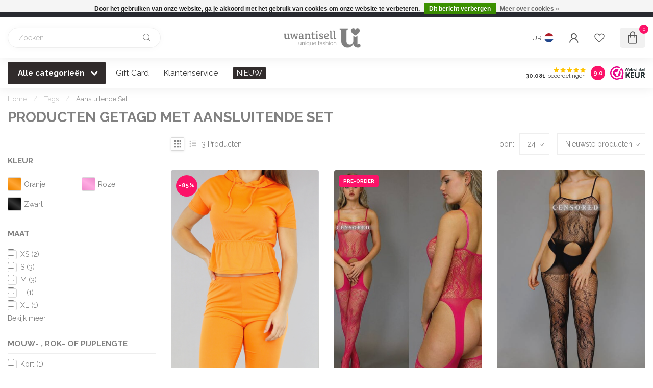

--- FILE ---
content_type: text/html;charset=utf-8
request_url: https://www.uwantisell.nl/tags/aansluitende-set/
body_size: 48795
content:
<!DOCTYPE html>
<html lang="nl">
  <head>
<link rel="preconnect" href="https://cdn.webshopapp.com">
<link rel="preconnect" href="https://fonts.googleapis.com">
<link rel="preconnect" href="https://fonts.gstatic.com" crossorigin>  
<!--

    Theme Proxima | v1.0.0.1903202301_1_7547
    Theme designed and created by Dyvelopment - We are true e-commerce heroes!

    For custom Lightspeed eCom development or design contact us at www.dyvelopment.com

      _____                  _                                  _   
     |  __ \                | |                                | |  
     | |  | |_   ___   _____| | ___  _ __  _ __ ___   ___ _ __ | |_ 
     | |  | | | | \ \ / / _ \ |/ _ \| '_ \| '_ ` _ \ / _ \ '_ \| __|
     | |__| | |_| |\ V /  __/ | (_) | |_) | | | | | |  __/ | | | |_ 
     |_____/ \__, | \_/ \___|_|\___/| .__/|_| |_| |_|\___|_| |_|\__|
              __/ |                 | |                             
             |___/                  |_|                             
-->


<meta charset="utf-8"/>
<!-- [START] 'blocks/head.rain' -->
<!--

  (c) 2008-2026 Lightspeed Netherlands B.V.
  http://www.lightspeedhq.com
  Generated: 01-02-2026 @ 03:32:00

-->
<link rel="canonical" href="https://www.uwantisell.nl/tags/aansluitende-set/"/>
<link rel="alternate" href="https://www.uwantisell.nl/index.rss" type="application/rss+xml" title="Nieuwe producten"/>
<link href="https://cdn.webshopapp.com/assets/cookielaw.css?2025-02-20" rel="stylesheet" type="text/css"/>
<meta name="robots" content="noodp,noydir"/>
<meta name="google-site-verification" content="8JBfmvZTf9D9GLaQTR2A-BPlk8ufo7jvEltkGWu6K0E"/>
<meta name="google-site-verification" content="GqBGKxVcN_SczI3c5TV4kwqLyl84OKl_zWhj4TaZm04"/>
<meta property="og:url" content="https://www.uwantisell.nl/tags/aansluitende-set/?source=facebook"/>
<meta property="og:site_name" content="Uwantisell.nl"/>
<meta property="og:title" content="Aansluitende Set"/>
<meta property="og:description" content="De gaafste jonge mode shop van NL - Voor 22:00 besteld is morgen al in huis. Onze collectie bevat o.a. trendy fashion, korsetten, badmode, party kleding, carnav"/>
<script src="https://app.reloadify.com/javascript/lightspeed_tracker.js"></script>
<script>
/* DyApps Theme Addons config */
if( !window.dyapps ){ window.dyapps = {}; }
window.dyapps.addons = {
 "enabled": true,
 "created_at": "09-11-2025 18:46:54",
 "settings": {
    "matrix_separator": ",",
    "filterGroupSwatches": ["kleur"],
    "swatchesForCustomFields": [],
    "plan": {
     "can_variant_group": true,
     "can_stockify": true,
     "can_vat_switcher": true,
     "can_age_popup": false,
     "can_custom_qty": false,
     "can_data01_colors": false
    },
    "advancedVariants": {
     "enabled": true,
     "price_in_dropdown": true,
     "stockify_in_dropdown": true,
     "disable_out_of_stock": true,
     "grid_swatches_container_selector": ".dy-collection-grid-swatch-holder",
     "grid_swatches_position": "left",
     "grid_swatches_max_colors": 4,
     "grid_swatches_enabled": true,
     "variant_status_icon": false,
     "display_type": "blocks",
     "product_swatches_size": "default",
     "live_pricing": false
    },
    "age_popup": {
     "enabled": false,
     "logo_url": "",
     "image_footer_url": "",
     "text": {
                 
        "nl": {
         "content": "<h3>Bevestig je leeftijd<\/h3><p>Je moet 18 jaar of ouder zijn om deze website te bezoeken.<\/p>",
         "content_no": "<h3>Sorry!<\/h3><p>Je kunt deze website helaas niet bezoeken.<\/p>",
         "button_yes": "Ik ben 18 jaar of ouder",
         "button_no": "Ik ben jonger dan 18",
        }        }
    },
    "stockify": {
     "enabled": false,
     "stock_trigger_type": "outofstock",
     "optin_policy": false,
     "api": "https://my.dyapps.io/api/public/4502ea393f/stockify/subscribe",
     "text": {
                 
        "nl": {
         "email_placeholder": "Jouw e-mailadres",
         "button_trigger": "Geef me een seintje bij voorraad",
         "button_submit": "Houd me op de hoogte!",
         "title": "Laat je e-mailadres achter",
         "desc": "Helaas is dit product momenteel uitverkocht. Laat je e-mailadres achter en we sturen je een e-mail wanneer het product weer beschikbaar is.",
         "bottom_text": "We gebruiken je gegevens alleen voor deze email. Meer info in onze <a href=\"\/service\/privacy-policy\/\" target=\"_blank\">privacy policy<\/a>."
        }        }
    },
    "categoryBanners": {
     "enabled": true,
     "mobile_breakpoint": "576px",
     "category_banner": {"12504777":460,"11164802":460,"140152":473,"12351999":473,"12353110":473,"12353101":473,"11228713":473,"718858":473,"11227966":473,"11227970":473,"11227956":473,"11227968":473,"11758765":473,"11227959":473,"9698465":473,"1929903":473,"5900087":473,"9712724":473,"276951":473,"587398":473,"12046433":473,"11445983":473,"11445967":473,"11769181":473,"12046463":473,"1176354":473,"3223006":473,"5850257":473,"4203389":473,"521286":473,"550136":473,"11769193":473,"1843313":473,"1176361":473,"11445972":473,"11945970":473,"521322":473,"11785508":473,"11445970":473,"1833627":473,"8775751":473,"11832455":473,"276953":473,"12170455":473,"12173832":473,"13206811":1290,"13206822":1290},
     "banners": {
        
        "460": {
                        
         "nl": { "desktop_image_url": "https://cdn.webshopapp.com/shops/7547/files/443993544/black-friday-filteren-1.gif", "mobile_image_url": "https://cdn.webshopapp.com/shops/7547/files/443993544/black-friday-filteren-1.gif",  "link_url": "",  "target": "_blank"}    
        },     
        "473": {
                        
         "nl": { "desktop_image_url": "https://cdn.webshopapp.com/shops/7547/files/469893072/ondergoed-opties.jpg", "mobile_image_url": "https://cdn.webshopapp.com/shops/7547/files/469893072/ondergoed-opties.jpg",  "link_url": "https://www.uwantisell.nl/kerst-outfits/oplossingen/",  "target": "_blank"}    
        },     
        "1290": {
                        
         "nl": { "desktop_image_url": "https://cdn.webshopapp.com/shops/7547/files/485146710/uwantisell-autumn-stories2.jpg", "mobile_image_url": "https://cdn.webshopapp.com/shops/7547/files/485146710/uwantisell-autumn-stories2.jpg",  "link_url": "https://www.uwantisell.nl/collecties/herfst-winter-2025/",  "target": "_blank"}    
        }       }
    }
 },
 "swatches": {
 "default": {"is_default": true, "type": "multi", "values": {"background-size": "10px 10px", "background-position": "0 0, 0 5px, 5px -5px, -5px 0px", "background-image": "linear-gradient(45deg, rgba(100,100,100,0.3) 25%, transparent 25%),  linear-gradient(-45deg, rgba(100,100,100,0.3) 25%, transparent 25%),  linear-gradient(45deg, transparent 75%, rgba(100,100,100,0.3) 75%),  linear-gradient(-45deg, transparent 75%, rgba(100,100,100,0.3) 75%)"}} ,  
 "geel": {"type": "color", "value": "#fdff3c"},  
 "beige": {"type": "color", "value": "#f0d1ad"},  
 "blauw": {"type": "color", "value": "#50b3f0"},  
 "groen": {"type": "color", "value": "#89ce2c"},  
 "grijs": {"type": "color", "value": "#cacaca"},  
 "oranje": {"type": "color", "value": "#ff8f00"},  
 "bruin": {"type": "color", "value": "#7e5b24"},  
 "rood": {"type": "color", "value": "#ff0000"},  
 "roze": {"type": "color", "value": "#ff97dc"},  
 "wit": {"type": "color", "value": "#ffffff"},  
 "zwart": {"type": "color", "value": "#000000"},  
 "goud": {"type": "image", "value": "https://images.shcdn.de/resized/w680/p/stretch-folienjersey-gold_9746-80_2.jpg"},  
 "paars": {"type": "color", "value": "#af05f8"},  
 "print": {"type": "image", "value": "https://cdn.webshopapp.com/shops/7547/files/432576600/w04082-option3-1.jpg"},  
 "zilver": {"type": "image", "value": "https://cdn.webshopapp.com/shops/7547/files/432782337/2023-06-26-16-34-19.jpg"}  }
};
</script>
<script>
(function(w,d,s,l,i){w[l]=w[l]||[];w[l].push({'gtm.start':
new Date().getTime(),event:'gtm.js'});var f=d.getElementsByTagName(s)[0],
j=d.createElement(s),dl=l!='dataLayer'?'&l='+l:'';j.async=true;j.src=
'https://www.googletagmanager.com/gtm.js?id='+i+dl;f.parentNode.insertBefore(j,f);
})(window,document,'script','dataLayer','GTM-W2Q7F33');

</script>
<script>
<script>
             var documentId="6491f19848f38a3e3cb0ffe2";
             var documentKey="knDzSDesqKQPeSH6t_v1nqSmhQY81QPKdSUUEdVM86M";
        </script>
</script>
<script src="https://app.dmws.plus/shop-assets/7547/dmws-plus-loader.js?id=9065735ad085e5a4fe39b5c1b7404a78"></script>
<script>
<meta name="p:domain_verify" content="5bb67be462ed372276f863014c0e9802"/>
</script>
<!--[if lt IE 9]>
<script src="https://cdn.webshopapp.com/assets/html5shiv.js?2025-02-20"></script>
<![endif]-->
<!-- [END] 'blocks/head.rain' -->

<title>Aansluitende Set - Uwantisell.nl</title>

<meta name="dyapps-addons-enabled" content="true">
<meta name="dyapps-addons-version" content="2022081001">
<meta name="dyapps-theme-name" content="Proxima">
<meta name="dyapps-theme-editor" content="true">

<meta name="description" content="De gaafste jonge mode shop van NL - Voor 22:00 besteld is morgen al in huis. Onze collectie bevat o.a. trendy fashion, korsetten, badmode, party kleding, carnav" />
<meta name="keywords" content="Aansluitende, Set, corset, korset, corsetten, korsetten, Jurken, party kostuum, carnaval kostuum, carnaval kostuums, carnavalskleding, uitgaanskleding, badpak, bikini, lingerie, party jurkje, badmode, kleding, damesschoenen, overknee laarzen,  feestk" />

<meta http-equiv="X-UA-Compatible" content="IE=edge">
<meta name="viewport" content="width=device-width, initial-scale=1">

<link rel="shortcut icon" href="https://cdn.webshopapp.com/shops/7547/themes/182049/v/1895397/assets/favicon.ico?20230525135910" type="image/x-icon" />
<link rel="preload" as="image" href="https://cdn.webshopapp.com/shops/7547/themes/182049/v/1895402/assets/logo.png?20230525135910">



<script src="https://cdn.webshopapp.com/shops/7547/themes/182049/assets/jquery-1-12-4-min.js?20260123140658" defer></script>
<script>if(navigator.userAgent.indexOf("MSIE ") > -1 || navigator.userAgent.indexOf("Trident/") > -1) { document.write('<script src="https://cdn.webshopapp.com/shops/7547/themes/182049/assets/intersection-observer-polyfill.js?20260123140658">\x3C/script>') }</script>

<style>/*!
 * Bootstrap Reboot v4.6.1 (https://getbootstrap.com/)
 * Copyright 2011-2021 The Bootstrap Authors
 * Copyright 2011-2021 Twitter, Inc.
 * Licensed under MIT (https://github.com/twbs/bootstrap/blob/main/LICENSE)
 * Forked from Normalize.css, licensed MIT (https://github.com/necolas/normalize.css/blob/master/LICENSE.md)
 */*,*::before,*::after{box-sizing:border-box}html{font-family:sans-serif;line-height:1.15;-webkit-text-size-adjust:100%;-webkit-tap-highlight-color:rgba(0,0,0,0)}article,aside,figcaption,figure,footer,header,hgroup,main,nav,section{display:block}body{margin:0;font-family:-apple-system,BlinkMacSystemFont,"Segoe UI",Roboto,"Helvetica Neue",Arial,"Noto Sans","Liberation Sans",sans-serif,"Apple Color Emoji","Segoe UI Emoji","Segoe UI Symbol","Noto Color Emoji";font-size:1rem;font-weight:400;line-height:1.42857143;color:#212529;text-align:left;background-color:#fff}[tabindex="-1"]:focus:not(:focus-visible){outline:0 !important}hr{box-sizing:content-box;height:0;overflow:visible}h1,h2,h3,h4,h5,h6{margin-top:0;margin-bottom:.5rem}p{margin-top:0;margin-bottom:1rem}abbr[title],abbr[data-original-title]{text-decoration:underline;text-decoration:underline dotted;cursor:help;border-bottom:0;text-decoration-skip-ink:none}address{margin-bottom:1rem;font-style:normal;line-height:inherit}ol,ul,dl{margin-top:0;margin-bottom:1rem}ol ol,ul ul,ol ul,ul ol{margin-bottom:0}dt{font-weight:700}dd{margin-bottom:.5rem;margin-left:0}blockquote{margin:0 0 1rem}b,strong{font-weight:bolder}small{font-size:80%}sub,sup{position:relative;font-size:75%;line-height:0;vertical-align:baseline}sub{bottom:-0.25em}sup{top:-0.5em}a{color:#007bff;text-decoration:none;background-color:transparent}a:hover{color:#0056b3;text-decoration:underline}a:not([href]):not([class]){color:inherit;text-decoration:none}a:not([href]):not([class]):hover{color:inherit;text-decoration:none}pre,code,kbd,samp{font-family:SFMono-Regular,Menlo,Monaco,Consolas,"Liberation Mono","Courier New",monospace;font-size:1em}pre{margin-top:0;margin-bottom:1rem;overflow:auto;-ms-overflow-style:scrollbar}figure{margin:0 0 1rem}img{vertical-align:middle;border-style:none}svg{overflow:hidden;vertical-align:middle}table{border-collapse:collapse}caption{padding-top:.75rem;padding-bottom:.75rem;color:#6c757d;text-align:left;caption-side:bottom}th{text-align:inherit;text-align:-webkit-match-parent}label{display:inline-block;margin-bottom:.5rem}button{border-radius:0}button:focus:not(:focus-visible){outline:0}input,button,select,optgroup,textarea{margin:0;font-family:inherit;font-size:inherit;line-height:inherit}button,input{overflow:visible}button,select{text-transform:none}[role=button]{cursor:pointer}select{word-wrap:normal}button,[type=button],[type=reset],[type=submit]{-webkit-appearance:button}button:not(:disabled),[type=button]:not(:disabled),[type=reset]:not(:disabled),[type=submit]:not(:disabled){cursor:pointer}button::-moz-focus-inner,[type=button]::-moz-focus-inner,[type=reset]::-moz-focus-inner,[type=submit]::-moz-focus-inner{padding:0;border-style:none}input[type=radio],input[type=checkbox]{box-sizing:border-box;padding:0}textarea{overflow:auto;resize:vertical}fieldset{min-width:0;padding:0;margin:0;border:0}legend{display:block;width:100%;max-width:100%;padding:0;margin-bottom:.5rem;font-size:1.5rem;line-height:inherit;color:inherit;white-space:normal}progress{vertical-align:baseline}[type=number]::-webkit-inner-spin-button,[type=number]::-webkit-outer-spin-button{height:auto}[type=search]{outline-offset:-2px;-webkit-appearance:none}[type=search]::-webkit-search-decoration{-webkit-appearance:none}::-webkit-file-upload-button{font:inherit;-webkit-appearance:button}output{display:inline-block}summary{display:list-item;cursor:pointer}template{display:none}[hidden]{display:none !important}/*!
 * Bootstrap Grid v4.6.1 (https://getbootstrap.com/)
 * Copyright 2011-2021 The Bootstrap Authors
 * Copyright 2011-2021 Twitter, Inc.
 * Licensed under MIT (https://github.com/twbs/bootstrap/blob/main/LICENSE)
 */html{box-sizing:border-box;-ms-overflow-style:scrollbar}*,*::before,*::after{box-sizing:inherit}.container,.container-fluid,.container-xl,.container-lg,.container-md,.container-sm{width:100%;padding-right:15px;padding-left:15px;margin-right:auto;margin-left:auto}@media(min-width: 576px){.container-sm,.container{max-width:540px}}@media(min-width: 768px){.container-md,.container-sm,.container{max-width:720px}}@media(min-width: 992px){.container-lg,.container-md,.container-sm,.container{max-width:960px}}@media(min-width: 1200px){.container-xl,.container-lg,.container-md,.container-sm,.container{max-width:1140px}}.row{display:flex;flex-wrap:wrap;margin-right:-15px;margin-left:-15px}.no-gutters{margin-right:0;margin-left:0}.no-gutters>.col,.no-gutters>[class*=col-]{padding-right:0;padding-left:0}.col-xl,.col-xl-auto,.col-xl-12,.col-xl-11,.col-xl-10,.col-xl-9,.col-xl-8,.col-xl-7,.col-xl-6,.col-xl-5,.col-xl-4,.col-xl-3,.col-xl-2,.col-xl-1,.col-lg,.col-lg-auto,.col-lg-12,.col-lg-11,.col-lg-10,.col-lg-9,.col-lg-8,.col-lg-7,.col-lg-6,.col-lg-5,.col-lg-4,.col-lg-3,.col-lg-2,.col-lg-1,.col-md,.col-md-auto,.col-md-12,.col-md-11,.col-md-10,.col-md-9,.col-md-8,.col-md-7,.col-md-6,.col-md-5,.col-md-4,.col-md-3,.col-md-2,.col-md-1,.col-sm,.col-sm-auto,.col-sm-12,.col-sm-11,.col-sm-10,.col-sm-9,.col-sm-8,.col-sm-7,.col-sm-6,.col-sm-5,.col-sm-4,.col-sm-3,.col-sm-2,.col-sm-1,.col,.col-auto,.col-12,.col-11,.col-10,.col-9,.col-8,.col-7,.col-6,.col-5,.col-4,.col-3,.col-2,.col-1{position:relative;width:100%;padding-right:15px;padding-left:15px}.col{flex-basis:0;flex-grow:1;max-width:100%}.row-cols-1>*{flex:0 0 100%;max-width:100%}.row-cols-2>*{flex:0 0 50%;max-width:50%}.row-cols-3>*{flex:0 0 33.3333333333%;max-width:33.3333333333%}.row-cols-4>*{flex:0 0 25%;max-width:25%}.row-cols-5>*{flex:0 0 20%;max-width:20%}.row-cols-6>*{flex:0 0 16.6666666667%;max-width:16.6666666667%}.col-auto{flex:0 0 auto;width:auto;max-width:100%}.col-1{flex:0 0 8.33333333%;max-width:8.33333333%}.col-2{flex:0 0 16.66666667%;max-width:16.66666667%}.col-3{flex:0 0 25%;max-width:25%}.col-4{flex:0 0 33.33333333%;max-width:33.33333333%}.col-5{flex:0 0 41.66666667%;max-width:41.66666667%}.col-6{flex:0 0 50%;max-width:50%}.col-7{flex:0 0 58.33333333%;max-width:58.33333333%}.col-8{flex:0 0 66.66666667%;max-width:66.66666667%}.col-9{flex:0 0 75%;max-width:75%}.col-10{flex:0 0 83.33333333%;max-width:83.33333333%}.col-11{flex:0 0 91.66666667%;max-width:91.66666667%}.col-12{flex:0 0 100%;max-width:100%}.order-first{order:-1}.order-last{order:13}.order-0{order:0}.order-1{order:1}.order-2{order:2}.order-3{order:3}.order-4{order:4}.order-5{order:5}.order-6{order:6}.order-7{order:7}.order-8{order:8}.order-9{order:9}.order-10{order:10}.order-11{order:11}.order-12{order:12}.offset-1{margin-left:8.33333333%}.offset-2{margin-left:16.66666667%}.offset-3{margin-left:25%}.offset-4{margin-left:33.33333333%}.offset-5{margin-left:41.66666667%}.offset-6{margin-left:50%}.offset-7{margin-left:58.33333333%}.offset-8{margin-left:66.66666667%}.offset-9{margin-left:75%}.offset-10{margin-left:83.33333333%}.offset-11{margin-left:91.66666667%}@media(min-width: 576px){.col-sm{flex-basis:0;flex-grow:1;max-width:100%}.row-cols-sm-1>*{flex:0 0 100%;max-width:100%}.row-cols-sm-2>*{flex:0 0 50%;max-width:50%}.row-cols-sm-3>*{flex:0 0 33.3333333333%;max-width:33.3333333333%}.row-cols-sm-4>*{flex:0 0 25%;max-width:25%}.row-cols-sm-5>*{flex:0 0 20%;max-width:20%}.row-cols-sm-6>*{flex:0 0 16.6666666667%;max-width:16.6666666667%}.col-sm-auto{flex:0 0 auto;width:auto;max-width:100%}.col-sm-1{flex:0 0 8.33333333%;max-width:8.33333333%}.col-sm-2{flex:0 0 16.66666667%;max-width:16.66666667%}.col-sm-3{flex:0 0 25%;max-width:25%}.col-sm-4{flex:0 0 33.33333333%;max-width:33.33333333%}.col-sm-5{flex:0 0 41.66666667%;max-width:41.66666667%}.col-sm-6{flex:0 0 50%;max-width:50%}.col-sm-7{flex:0 0 58.33333333%;max-width:58.33333333%}.col-sm-8{flex:0 0 66.66666667%;max-width:66.66666667%}.col-sm-9{flex:0 0 75%;max-width:75%}.col-sm-10{flex:0 0 83.33333333%;max-width:83.33333333%}.col-sm-11{flex:0 0 91.66666667%;max-width:91.66666667%}.col-sm-12{flex:0 0 100%;max-width:100%}.order-sm-first{order:-1}.order-sm-last{order:13}.order-sm-0{order:0}.order-sm-1{order:1}.order-sm-2{order:2}.order-sm-3{order:3}.order-sm-4{order:4}.order-sm-5{order:5}.order-sm-6{order:6}.order-sm-7{order:7}.order-sm-8{order:8}.order-sm-9{order:9}.order-sm-10{order:10}.order-sm-11{order:11}.order-sm-12{order:12}.offset-sm-0{margin-left:0}.offset-sm-1{margin-left:8.33333333%}.offset-sm-2{margin-left:16.66666667%}.offset-sm-3{margin-left:25%}.offset-sm-4{margin-left:33.33333333%}.offset-sm-5{margin-left:41.66666667%}.offset-sm-6{margin-left:50%}.offset-sm-7{margin-left:58.33333333%}.offset-sm-8{margin-left:66.66666667%}.offset-sm-9{margin-left:75%}.offset-sm-10{margin-left:83.33333333%}.offset-sm-11{margin-left:91.66666667%}}@media(min-width: 768px){.col-md{flex-basis:0;flex-grow:1;max-width:100%}.row-cols-md-1>*{flex:0 0 100%;max-width:100%}.row-cols-md-2>*{flex:0 0 50%;max-width:50%}.row-cols-md-3>*{flex:0 0 33.3333333333%;max-width:33.3333333333%}.row-cols-md-4>*{flex:0 0 25%;max-width:25%}.row-cols-md-5>*{flex:0 0 20%;max-width:20%}.row-cols-md-6>*{flex:0 0 16.6666666667%;max-width:16.6666666667%}.col-md-auto{flex:0 0 auto;width:auto;max-width:100%}.col-md-1{flex:0 0 8.33333333%;max-width:8.33333333%}.col-md-2{flex:0 0 16.66666667%;max-width:16.66666667%}.col-md-3{flex:0 0 25%;max-width:25%}.col-md-4{flex:0 0 33.33333333%;max-width:33.33333333%}.col-md-5{flex:0 0 41.66666667%;max-width:41.66666667%}.col-md-6{flex:0 0 50%;max-width:50%}.col-md-7{flex:0 0 58.33333333%;max-width:58.33333333%}.col-md-8{flex:0 0 66.66666667%;max-width:66.66666667%}.col-md-9{flex:0 0 75%;max-width:75%}.col-md-10{flex:0 0 83.33333333%;max-width:83.33333333%}.col-md-11{flex:0 0 91.66666667%;max-width:91.66666667%}.col-md-12{flex:0 0 100%;max-width:100%}.order-md-first{order:-1}.order-md-last{order:13}.order-md-0{order:0}.order-md-1{order:1}.order-md-2{order:2}.order-md-3{order:3}.order-md-4{order:4}.order-md-5{order:5}.order-md-6{order:6}.order-md-7{order:7}.order-md-8{order:8}.order-md-9{order:9}.order-md-10{order:10}.order-md-11{order:11}.order-md-12{order:12}.offset-md-0{margin-left:0}.offset-md-1{margin-left:8.33333333%}.offset-md-2{margin-left:16.66666667%}.offset-md-3{margin-left:25%}.offset-md-4{margin-left:33.33333333%}.offset-md-5{margin-left:41.66666667%}.offset-md-6{margin-left:50%}.offset-md-7{margin-left:58.33333333%}.offset-md-8{margin-left:66.66666667%}.offset-md-9{margin-left:75%}.offset-md-10{margin-left:83.33333333%}.offset-md-11{margin-left:91.66666667%}}@media(min-width: 992px){.col-lg{flex-basis:0;flex-grow:1;max-width:100%}.row-cols-lg-1>*{flex:0 0 100%;max-width:100%}.row-cols-lg-2>*{flex:0 0 50%;max-width:50%}.row-cols-lg-3>*{flex:0 0 33.3333333333%;max-width:33.3333333333%}.row-cols-lg-4>*{flex:0 0 25%;max-width:25%}.row-cols-lg-5>*{flex:0 0 20%;max-width:20%}.row-cols-lg-6>*{flex:0 0 16.6666666667%;max-width:16.6666666667%}.col-lg-auto{flex:0 0 auto;width:auto;max-width:100%}.col-lg-1{flex:0 0 8.33333333%;max-width:8.33333333%}.col-lg-2{flex:0 0 16.66666667%;max-width:16.66666667%}.col-lg-3{flex:0 0 25%;max-width:25%}.col-lg-4{flex:0 0 33.33333333%;max-width:33.33333333%}.col-lg-5{flex:0 0 41.66666667%;max-width:41.66666667%}.col-lg-6{flex:0 0 50%;max-width:50%}.col-lg-7{flex:0 0 58.33333333%;max-width:58.33333333%}.col-lg-8{flex:0 0 66.66666667%;max-width:66.66666667%}.col-lg-9{flex:0 0 75%;max-width:75%}.col-lg-10{flex:0 0 83.33333333%;max-width:83.33333333%}.col-lg-11{flex:0 0 91.66666667%;max-width:91.66666667%}.col-lg-12{flex:0 0 100%;max-width:100%}.order-lg-first{order:-1}.order-lg-last{order:13}.order-lg-0{order:0}.order-lg-1{order:1}.order-lg-2{order:2}.order-lg-3{order:3}.order-lg-4{order:4}.order-lg-5{order:5}.order-lg-6{order:6}.order-lg-7{order:7}.order-lg-8{order:8}.order-lg-9{order:9}.order-lg-10{order:10}.order-lg-11{order:11}.order-lg-12{order:12}.offset-lg-0{margin-left:0}.offset-lg-1{margin-left:8.33333333%}.offset-lg-2{margin-left:16.66666667%}.offset-lg-3{margin-left:25%}.offset-lg-4{margin-left:33.33333333%}.offset-lg-5{margin-left:41.66666667%}.offset-lg-6{margin-left:50%}.offset-lg-7{margin-left:58.33333333%}.offset-lg-8{margin-left:66.66666667%}.offset-lg-9{margin-left:75%}.offset-lg-10{margin-left:83.33333333%}.offset-lg-11{margin-left:91.66666667%}}@media(min-width: 1200px){.col-xl{flex-basis:0;flex-grow:1;max-width:100%}.row-cols-xl-1>*{flex:0 0 100%;max-width:100%}.row-cols-xl-2>*{flex:0 0 50%;max-width:50%}.row-cols-xl-3>*{flex:0 0 33.3333333333%;max-width:33.3333333333%}.row-cols-xl-4>*{flex:0 0 25%;max-width:25%}.row-cols-xl-5>*{flex:0 0 20%;max-width:20%}.row-cols-xl-6>*{flex:0 0 16.6666666667%;max-width:16.6666666667%}.col-xl-auto{flex:0 0 auto;width:auto;max-width:100%}.col-xl-1{flex:0 0 8.33333333%;max-width:8.33333333%}.col-xl-2{flex:0 0 16.66666667%;max-width:16.66666667%}.col-xl-3{flex:0 0 25%;max-width:25%}.col-xl-4{flex:0 0 33.33333333%;max-width:33.33333333%}.col-xl-5{flex:0 0 41.66666667%;max-width:41.66666667%}.col-xl-6{flex:0 0 50%;max-width:50%}.col-xl-7{flex:0 0 58.33333333%;max-width:58.33333333%}.col-xl-8{flex:0 0 66.66666667%;max-width:66.66666667%}.col-xl-9{flex:0 0 75%;max-width:75%}.col-xl-10{flex:0 0 83.33333333%;max-width:83.33333333%}.col-xl-11{flex:0 0 91.66666667%;max-width:91.66666667%}.col-xl-12{flex:0 0 100%;max-width:100%}.order-xl-first{order:-1}.order-xl-last{order:13}.order-xl-0{order:0}.order-xl-1{order:1}.order-xl-2{order:2}.order-xl-3{order:3}.order-xl-4{order:4}.order-xl-5{order:5}.order-xl-6{order:6}.order-xl-7{order:7}.order-xl-8{order:8}.order-xl-9{order:9}.order-xl-10{order:10}.order-xl-11{order:11}.order-xl-12{order:12}.offset-xl-0{margin-left:0}.offset-xl-1{margin-left:8.33333333%}.offset-xl-2{margin-left:16.66666667%}.offset-xl-3{margin-left:25%}.offset-xl-4{margin-left:33.33333333%}.offset-xl-5{margin-left:41.66666667%}.offset-xl-6{margin-left:50%}.offset-xl-7{margin-left:58.33333333%}.offset-xl-8{margin-left:66.66666667%}.offset-xl-9{margin-left:75%}.offset-xl-10{margin-left:83.33333333%}.offset-xl-11{margin-left:91.66666667%}}.d-none{display:none !important}.d-inline{display:inline !important}.d-inline-block{display:inline-block !important}.d-block{display:block !important}.d-table{display:table !important}.d-table-row{display:table-row !important}.d-table-cell{display:table-cell !important}.d-flex{display:flex !important}.d-inline-flex{display:inline-flex !important}@media(min-width: 576px){.d-sm-none{display:none !important}.d-sm-inline{display:inline !important}.d-sm-inline-block{display:inline-block !important}.d-sm-block{display:block !important}.d-sm-table{display:table !important}.d-sm-table-row{display:table-row !important}.d-sm-table-cell{display:table-cell !important}.d-sm-flex{display:flex !important}.d-sm-inline-flex{display:inline-flex !important}}@media(min-width: 768px){.d-md-none{display:none !important}.d-md-inline{display:inline !important}.d-md-inline-block{display:inline-block !important}.d-md-block{display:block !important}.d-md-table{display:table !important}.d-md-table-row{display:table-row !important}.d-md-table-cell{display:table-cell !important}.d-md-flex{display:flex !important}.d-md-inline-flex{display:inline-flex !important}}@media(min-width: 992px){.d-lg-none{display:none !important}.d-lg-inline{display:inline !important}.d-lg-inline-block{display:inline-block !important}.d-lg-block{display:block !important}.d-lg-table{display:table !important}.d-lg-table-row{display:table-row !important}.d-lg-table-cell{display:table-cell !important}.d-lg-flex{display:flex !important}.d-lg-inline-flex{display:inline-flex !important}}@media(min-width: 1200px){.d-xl-none{display:none !important}.d-xl-inline{display:inline !important}.d-xl-inline-block{display:inline-block !important}.d-xl-block{display:block !important}.d-xl-table{display:table !important}.d-xl-table-row{display:table-row !important}.d-xl-table-cell{display:table-cell !important}.d-xl-flex{display:flex !important}.d-xl-inline-flex{display:inline-flex !important}}@media print{.d-print-none{display:none !important}.d-print-inline{display:inline !important}.d-print-inline-block{display:inline-block !important}.d-print-block{display:block !important}.d-print-table{display:table !important}.d-print-table-row{display:table-row !important}.d-print-table-cell{display:table-cell !important}.d-print-flex{display:flex !important}.d-print-inline-flex{display:inline-flex !important}}.flex-row{flex-direction:row !important}.flex-column{flex-direction:column !important}.flex-row-reverse{flex-direction:row-reverse !important}.flex-column-reverse{flex-direction:column-reverse !important}.flex-wrap{flex-wrap:wrap !important}.flex-nowrap{flex-wrap:nowrap !important}.flex-wrap-reverse{flex-wrap:wrap-reverse !important}.flex-fill{flex:1 1 auto !important}.flex-grow-0{flex-grow:0 !important}.flex-grow-1{flex-grow:1 !important}.flex-shrink-0{flex-shrink:0 !important}.flex-shrink-1{flex-shrink:1 !important}.justify-content-start{justify-content:flex-start !important}.justify-content-end{justify-content:flex-end !important}.justify-content-center{justify-content:center !important}.justify-content-between{justify-content:space-between !important}.justify-content-around{justify-content:space-around !important}.align-items-start{align-items:flex-start !important}.align-items-end{align-items:flex-end !important}.align-items-center{align-items:center !important}.align-items-baseline{align-items:baseline !important}.align-items-stretch{align-items:stretch !important}.align-content-start{align-content:flex-start !important}.align-content-end{align-content:flex-end !important}.align-content-center{align-content:center !important}.align-content-between{align-content:space-between !important}.align-content-around{align-content:space-around !important}.align-content-stretch{align-content:stretch !important}.align-self-auto{align-self:auto !important}.align-self-start{align-self:flex-start !important}.align-self-end{align-self:flex-end !important}.align-self-center{align-self:center !important}.align-self-baseline{align-self:baseline !important}.align-self-stretch{align-self:stretch !important}@media(min-width: 576px){.flex-sm-row{flex-direction:row !important}.flex-sm-column{flex-direction:column !important}.flex-sm-row-reverse{flex-direction:row-reverse !important}.flex-sm-column-reverse{flex-direction:column-reverse !important}.flex-sm-wrap{flex-wrap:wrap !important}.flex-sm-nowrap{flex-wrap:nowrap !important}.flex-sm-wrap-reverse{flex-wrap:wrap-reverse !important}.flex-sm-fill{flex:1 1 auto !important}.flex-sm-grow-0{flex-grow:0 !important}.flex-sm-grow-1{flex-grow:1 !important}.flex-sm-shrink-0{flex-shrink:0 !important}.flex-sm-shrink-1{flex-shrink:1 !important}.justify-content-sm-start{justify-content:flex-start !important}.justify-content-sm-end{justify-content:flex-end !important}.justify-content-sm-center{justify-content:center !important}.justify-content-sm-between{justify-content:space-between !important}.justify-content-sm-around{justify-content:space-around !important}.align-items-sm-start{align-items:flex-start !important}.align-items-sm-end{align-items:flex-end !important}.align-items-sm-center{align-items:center !important}.align-items-sm-baseline{align-items:baseline !important}.align-items-sm-stretch{align-items:stretch !important}.align-content-sm-start{align-content:flex-start !important}.align-content-sm-end{align-content:flex-end !important}.align-content-sm-center{align-content:center !important}.align-content-sm-between{align-content:space-between !important}.align-content-sm-around{align-content:space-around !important}.align-content-sm-stretch{align-content:stretch !important}.align-self-sm-auto{align-self:auto !important}.align-self-sm-start{align-self:flex-start !important}.align-self-sm-end{align-self:flex-end !important}.align-self-sm-center{align-self:center !important}.align-self-sm-baseline{align-self:baseline !important}.align-self-sm-stretch{align-self:stretch !important}}@media(min-width: 768px){.flex-md-row{flex-direction:row !important}.flex-md-column{flex-direction:column !important}.flex-md-row-reverse{flex-direction:row-reverse !important}.flex-md-column-reverse{flex-direction:column-reverse !important}.flex-md-wrap{flex-wrap:wrap !important}.flex-md-nowrap{flex-wrap:nowrap !important}.flex-md-wrap-reverse{flex-wrap:wrap-reverse !important}.flex-md-fill{flex:1 1 auto !important}.flex-md-grow-0{flex-grow:0 !important}.flex-md-grow-1{flex-grow:1 !important}.flex-md-shrink-0{flex-shrink:0 !important}.flex-md-shrink-1{flex-shrink:1 !important}.justify-content-md-start{justify-content:flex-start !important}.justify-content-md-end{justify-content:flex-end !important}.justify-content-md-center{justify-content:center !important}.justify-content-md-between{justify-content:space-between !important}.justify-content-md-around{justify-content:space-around !important}.align-items-md-start{align-items:flex-start !important}.align-items-md-end{align-items:flex-end !important}.align-items-md-center{align-items:center !important}.align-items-md-baseline{align-items:baseline !important}.align-items-md-stretch{align-items:stretch !important}.align-content-md-start{align-content:flex-start !important}.align-content-md-end{align-content:flex-end !important}.align-content-md-center{align-content:center !important}.align-content-md-between{align-content:space-between !important}.align-content-md-around{align-content:space-around !important}.align-content-md-stretch{align-content:stretch !important}.align-self-md-auto{align-self:auto !important}.align-self-md-start{align-self:flex-start !important}.align-self-md-end{align-self:flex-end !important}.align-self-md-center{align-self:center !important}.align-self-md-baseline{align-self:baseline !important}.align-self-md-stretch{align-self:stretch !important}}@media(min-width: 992px){.flex-lg-row{flex-direction:row !important}.flex-lg-column{flex-direction:column !important}.flex-lg-row-reverse{flex-direction:row-reverse !important}.flex-lg-column-reverse{flex-direction:column-reverse !important}.flex-lg-wrap{flex-wrap:wrap !important}.flex-lg-nowrap{flex-wrap:nowrap !important}.flex-lg-wrap-reverse{flex-wrap:wrap-reverse !important}.flex-lg-fill{flex:1 1 auto !important}.flex-lg-grow-0{flex-grow:0 !important}.flex-lg-grow-1{flex-grow:1 !important}.flex-lg-shrink-0{flex-shrink:0 !important}.flex-lg-shrink-1{flex-shrink:1 !important}.justify-content-lg-start{justify-content:flex-start !important}.justify-content-lg-end{justify-content:flex-end !important}.justify-content-lg-center{justify-content:center !important}.justify-content-lg-between{justify-content:space-between !important}.justify-content-lg-around{justify-content:space-around !important}.align-items-lg-start{align-items:flex-start !important}.align-items-lg-end{align-items:flex-end !important}.align-items-lg-center{align-items:center !important}.align-items-lg-baseline{align-items:baseline !important}.align-items-lg-stretch{align-items:stretch !important}.align-content-lg-start{align-content:flex-start !important}.align-content-lg-end{align-content:flex-end !important}.align-content-lg-center{align-content:center !important}.align-content-lg-between{align-content:space-between !important}.align-content-lg-around{align-content:space-around !important}.align-content-lg-stretch{align-content:stretch !important}.align-self-lg-auto{align-self:auto !important}.align-self-lg-start{align-self:flex-start !important}.align-self-lg-end{align-self:flex-end !important}.align-self-lg-center{align-self:center !important}.align-self-lg-baseline{align-self:baseline !important}.align-self-lg-stretch{align-self:stretch !important}}@media(min-width: 1200px){.flex-xl-row{flex-direction:row !important}.flex-xl-column{flex-direction:column !important}.flex-xl-row-reverse{flex-direction:row-reverse !important}.flex-xl-column-reverse{flex-direction:column-reverse !important}.flex-xl-wrap{flex-wrap:wrap !important}.flex-xl-nowrap{flex-wrap:nowrap !important}.flex-xl-wrap-reverse{flex-wrap:wrap-reverse !important}.flex-xl-fill{flex:1 1 auto !important}.flex-xl-grow-0{flex-grow:0 !important}.flex-xl-grow-1{flex-grow:1 !important}.flex-xl-shrink-0{flex-shrink:0 !important}.flex-xl-shrink-1{flex-shrink:1 !important}.justify-content-xl-start{justify-content:flex-start !important}.justify-content-xl-end{justify-content:flex-end !important}.justify-content-xl-center{justify-content:center !important}.justify-content-xl-between{justify-content:space-between !important}.justify-content-xl-around{justify-content:space-around !important}.align-items-xl-start{align-items:flex-start !important}.align-items-xl-end{align-items:flex-end !important}.align-items-xl-center{align-items:center !important}.align-items-xl-baseline{align-items:baseline !important}.align-items-xl-stretch{align-items:stretch !important}.align-content-xl-start{align-content:flex-start !important}.align-content-xl-end{align-content:flex-end !important}.align-content-xl-center{align-content:center !important}.align-content-xl-between{align-content:space-between !important}.align-content-xl-around{align-content:space-around !important}.align-content-xl-stretch{align-content:stretch !important}.align-self-xl-auto{align-self:auto !important}.align-self-xl-start{align-self:flex-start !important}.align-self-xl-end{align-self:flex-end !important}.align-self-xl-center{align-self:center !important}.align-self-xl-baseline{align-self:baseline !important}.align-self-xl-stretch{align-self:stretch !important}}.m-0{margin:0 !important}.mt-0,.my-0{margin-top:0 !important}.mr-0,.mx-0{margin-right:0 !important}.mb-0,.my-0{margin-bottom:0 !important}.ml-0,.mx-0{margin-left:0 !important}.m-1{margin:5px !important}.mt-1,.my-1{margin-top:5px !important}.mr-1,.mx-1{margin-right:5px !important}.mb-1,.my-1{margin-bottom:5px !important}.ml-1,.mx-1{margin-left:5px !important}.m-2{margin:10px !important}.mt-2,.my-2{margin-top:10px !important}.mr-2,.mx-2{margin-right:10px !important}.mb-2,.my-2{margin-bottom:10px !important}.ml-2,.mx-2{margin-left:10px !important}.m-3{margin:15px !important}.mt-3,.my-3{margin-top:15px !important}.mr-3,.mx-3{margin-right:15px !important}.mb-3,.my-3{margin-bottom:15px !important}.ml-3,.mx-3{margin-left:15px !important}.m-4{margin:30px !important}.mt-4,.my-4{margin-top:30px !important}.mr-4,.mx-4{margin-right:30px !important}.mb-4,.my-4{margin-bottom:30px !important}.ml-4,.mx-4{margin-left:30px !important}.m-5{margin:50px !important}.mt-5,.my-5{margin-top:50px !important}.mr-5,.mx-5{margin-right:50px !important}.mb-5,.my-5{margin-bottom:50px !important}.ml-5,.mx-5{margin-left:50px !important}.m-6{margin:80px !important}.mt-6,.my-6{margin-top:80px !important}.mr-6,.mx-6{margin-right:80px !important}.mb-6,.my-6{margin-bottom:80px !important}.ml-6,.mx-6{margin-left:80px !important}.p-0{padding:0 !important}.pt-0,.py-0{padding-top:0 !important}.pr-0,.px-0{padding-right:0 !important}.pb-0,.py-0{padding-bottom:0 !important}.pl-0,.px-0{padding-left:0 !important}.p-1{padding:5px !important}.pt-1,.py-1{padding-top:5px !important}.pr-1,.px-1{padding-right:5px !important}.pb-1,.py-1{padding-bottom:5px !important}.pl-1,.px-1{padding-left:5px !important}.p-2{padding:10px !important}.pt-2,.py-2{padding-top:10px !important}.pr-2,.px-2{padding-right:10px !important}.pb-2,.py-2{padding-bottom:10px !important}.pl-2,.px-2{padding-left:10px !important}.p-3{padding:15px !important}.pt-3,.py-3{padding-top:15px !important}.pr-3,.px-3{padding-right:15px !important}.pb-3,.py-3{padding-bottom:15px !important}.pl-3,.px-3{padding-left:15px !important}.p-4{padding:30px !important}.pt-4,.py-4{padding-top:30px !important}.pr-4,.px-4{padding-right:30px !important}.pb-4,.py-4{padding-bottom:30px !important}.pl-4,.px-4{padding-left:30px !important}.p-5{padding:50px !important}.pt-5,.py-5{padding-top:50px !important}.pr-5,.px-5{padding-right:50px !important}.pb-5,.py-5{padding-bottom:50px !important}.pl-5,.px-5{padding-left:50px !important}.p-6{padding:80px !important}.pt-6,.py-6{padding-top:80px !important}.pr-6,.px-6{padding-right:80px !important}.pb-6,.py-6{padding-bottom:80px !important}.pl-6,.px-6{padding-left:80px !important}.m-n1{margin:-5px !important}.mt-n1,.my-n1{margin-top:-5px !important}.mr-n1,.mx-n1{margin-right:-5px !important}.mb-n1,.my-n1{margin-bottom:-5px !important}.ml-n1,.mx-n1{margin-left:-5px !important}.m-n2{margin:-10px !important}.mt-n2,.my-n2{margin-top:-10px !important}.mr-n2,.mx-n2{margin-right:-10px !important}.mb-n2,.my-n2{margin-bottom:-10px !important}.ml-n2,.mx-n2{margin-left:-10px !important}.m-n3{margin:-15px !important}.mt-n3,.my-n3{margin-top:-15px !important}.mr-n3,.mx-n3{margin-right:-15px !important}.mb-n3,.my-n3{margin-bottom:-15px !important}.ml-n3,.mx-n3{margin-left:-15px !important}.m-n4{margin:-30px !important}.mt-n4,.my-n4{margin-top:-30px !important}.mr-n4,.mx-n4{margin-right:-30px !important}.mb-n4,.my-n4{margin-bottom:-30px !important}.ml-n4,.mx-n4{margin-left:-30px !important}.m-n5{margin:-50px !important}.mt-n5,.my-n5{margin-top:-50px !important}.mr-n5,.mx-n5{margin-right:-50px !important}.mb-n5,.my-n5{margin-bottom:-50px !important}.ml-n5,.mx-n5{margin-left:-50px !important}.m-n6{margin:-80px !important}.mt-n6,.my-n6{margin-top:-80px !important}.mr-n6,.mx-n6{margin-right:-80px !important}.mb-n6,.my-n6{margin-bottom:-80px !important}.ml-n6,.mx-n6{margin-left:-80px !important}.m-auto{margin:auto !important}.mt-auto,.my-auto{margin-top:auto !important}.mr-auto,.mx-auto{margin-right:auto !important}.mb-auto,.my-auto{margin-bottom:auto !important}.ml-auto,.mx-auto{margin-left:auto !important}@media(min-width: 576px){.m-sm-0{margin:0 !important}.mt-sm-0,.my-sm-0{margin-top:0 !important}.mr-sm-0,.mx-sm-0{margin-right:0 !important}.mb-sm-0,.my-sm-0{margin-bottom:0 !important}.ml-sm-0,.mx-sm-0{margin-left:0 !important}.m-sm-1{margin:5px !important}.mt-sm-1,.my-sm-1{margin-top:5px !important}.mr-sm-1,.mx-sm-1{margin-right:5px !important}.mb-sm-1,.my-sm-1{margin-bottom:5px !important}.ml-sm-1,.mx-sm-1{margin-left:5px !important}.m-sm-2{margin:10px !important}.mt-sm-2,.my-sm-2{margin-top:10px !important}.mr-sm-2,.mx-sm-2{margin-right:10px !important}.mb-sm-2,.my-sm-2{margin-bottom:10px !important}.ml-sm-2,.mx-sm-2{margin-left:10px !important}.m-sm-3{margin:15px !important}.mt-sm-3,.my-sm-3{margin-top:15px !important}.mr-sm-3,.mx-sm-3{margin-right:15px !important}.mb-sm-3,.my-sm-3{margin-bottom:15px !important}.ml-sm-3,.mx-sm-3{margin-left:15px !important}.m-sm-4{margin:30px !important}.mt-sm-4,.my-sm-4{margin-top:30px !important}.mr-sm-4,.mx-sm-4{margin-right:30px !important}.mb-sm-4,.my-sm-4{margin-bottom:30px !important}.ml-sm-4,.mx-sm-4{margin-left:30px !important}.m-sm-5{margin:50px !important}.mt-sm-5,.my-sm-5{margin-top:50px !important}.mr-sm-5,.mx-sm-5{margin-right:50px !important}.mb-sm-5,.my-sm-5{margin-bottom:50px !important}.ml-sm-5,.mx-sm-5{margin-left:50px !important}.m-sm-6{margin:80px !important}.mt-sm-6,.my-sm-6{margin-top:80px !important}.mr-sm-6,.mx-sm-6{margin-right:80px !important}.mb-sm-6,.my-sm-6{margin-bottom:80px !important}.ml-sm-6,.mx-sm-6{margin-left:80px !important}.p-sm-0{padding:0 !important}.pt-sm-0,.py-sm-0{padding-top:0 !important}.pr-sm-0,.px-sm-0{padding-right:0 !important}.pb-sm-0,.py-sm-0{padding-bottom:0 !important}.pl-sm-0,.px-sm-0{padding-left:0 !important}.p-sm-1{padding:5px !important}.pt-sm-1,.py-sm-1{padding-top:5px !important}.pr-sm-1,.px-sm-1{padding-right:5px !important}.pb-sm-1,.py-sm-1{padding-bottom:5px !important}.pl-sm-1,.px-sm-1{padding-left:5px !important}.p-sm-2{padding:10px !important}.pt-sm-2,.py-sm-2{padding-top:10px !important}.pr-sm-2,.px-sm-2{padding-right:10px !important}.pb-sm-2,.py-sm-2{padding-bottom:10px !important}.pl-sm-2,.px-sm-2{padding-left:10px !important}.p-sm-3{padding:15px !important}.pt-sm-3,.py-sm-3{padding-top:15px !important}.pr-sm-3,.px-sm-3{padding-right:15px !important}.pb-sm-3,.py-sm-3{padding-bottom:15px !important}.pl-sm-3,.px-sm-3{padding-left:15px !important}.p-sm-4{padding:30px !important}.pt-sm-4,.py-sm-4{padding-top:30px !important}.pr-sm-4,.px-sm-4{padding-right:30px !important}.pb-sm-4,.py-sm-4{padding-bottom:30px !important}.pl-sm-4,.px-sm-4{padding-left:30px !important}.p-sm-5{padding:50px !important}.pt-sm-5,.py-sm-5{padding-top:50px !important}.pr-sm-5,.px-sm-5{padding-right:50px !important}.pb-sm-5,.py-sm-5{padding-bottom:50px !important}.pl-sm-5,.px-sm-5{padding-left:50px !important}.p-sm-6{padding:80px !important}.pt-sm-6,.py-sm-6{padding-top:80px !important}.pr-sm-6,.px-sm-6{padding-right:80px !important}.pb-sm-6,.py-sm-6{padding-bottom:80px !important}.pl-sm-6,.px-sm-6{padding-left:80px !important}.m-sm-n1{margin:-5px !important}.mt-sm-n1,.my-sm-n1{margin-top:-5px !important}.mr-sm-n1,.mx-sm-n1{margin-right:-5px !important}.mb-sm-n1,.my-sm-n1{margin-bottom:-5px !important}.ml-sm-n1,.mx-sm-n1{margin-left:-5px !important}.m-sm-n2{margin:-10px !important}.mt-sm-n2,.my-sm-n2{margin-top:-10px !important}.mr-sm-n2,.mx-sm-n2{margin-right:-10px !important}.mb-sm-n2,.my-sm-n2{margin-bottom:-10px !important}.ml-sm-n2,.mx-sm-n2{margin-left:-10px !important}.m-sm-n3{margin:-15px !important}.mt-sm-n3,.my-sm-n3{margin-top:-15px !important}.mr-sm-n3,.mx-sm-n3{margin-right:-15px !important}.mb-sm-n3,.my-sm-n3{margin-bottom:-15px !important}.ml-sm-n3,.mx-sm-n3{margin-left:-15px !important}.m-sm-n4{margin:-30px !important}.mt-sm-n4,.my-sm-n4{margin-top:-30px !important}.mr-sm-n4,.mx-sm-n4{margin-right:-30px !important}.mb-sm-n4,.my-sm-n4{margin-bottom:-30px !important}.ml-sm-n4,.mx-sm-n4{margin-left:-30px !important}.m-sm-n5{margin:-50px !important}.mt-sm-n5,.my-sm-n5{margin-top:-50px !important}.mr-sm-n5,.mx-sm-n5{margin-right:-50px !important}.mb-sm-n5,.my-sm-n5{margin-bottom:-50px !important}.ml-sm-n5,.mx-sm-n5{margin-left:-50px !important}.m-sm-n6{margin:-80px !important}.mt-sm-n6,.my-sm-n6{margin-top:-80px !important}.mr-sm-n6,.mx-sm-n6{margin-right:-80px !important}.mb-sm-n6,.my-sm-n6{margin-bottom:-80px !important}.ml-sm-n6,.mx-sm-n6{margin-left:-80px !important}.m-sm-auto{margin:auto !important}.mt-sm-auto,.my-sm-auto{margin-top:auto !important}.mr-sm-auto,.mx-sm-auto{margin-right:auto !important}.mb-sm-auto,.my-sm-auto{margin-bottom:auto !important}.ml-sm-auto,.mx-sm-auto{margin-left:auto !important}}@media(min-width: 768px){.m-md-0{margin:0 !important}.mt-md-0,.my-md-0{margin-top:0 !important}.mr-md-0,.mx-md-0{margin-right:0 !important}.mb-md-0,.my-md-0{margin-bottom:0 !important}.ml-md-0,.mx-md-0{margin-left:0 !important}.m-md-1{margin:5px !important}.mt-md-1,.my-md-1{margin-top:5px !important}.mr-md-1,.mx-md-1{margin-right:5px !important}.mb-md-1,.my-md-1{margin-bottom:5px !important}.ml-md-1,.mx-md-1{margin-left:5px !important}.m-md-2{margin:10px !important}.mt-md-2,.my-md-2{margin-top:10px !important}.mr-md-2,.mx-md-2{margin-right:10px !important}.mb-md-2,.my-md-2{margin-bottom:10px !important}.ml-md-2,.mx-md-2{margin-left:10px !important}.m-md-3{margin:15px !important}.mt-md-3,.my-md-3{margin-top:15px !important}.mr-md-3,.mx-md-3{margin-right:15px !important}.mb-md-3,.my-md-3{margin-bottom:15px !important}.ml-md-3,.mx-md-3{margin-left:15px !important}.m-md-4{margin:30px !important}.mt-md-4,.my-md-4{margin-top:30px !important}.mr-md-4,.mx-md-4{margin-right:30px !important}.mb-md-4,.my-md-4{margin-bottom:30px !important}.ml-md-4,.mx-md-4{margin-left:30px !important}.m-md-5{margin:50px !important}.mt-md-5,.my-md-5{margin-top:50px !important}.mr-md-5,.mx-md-5{margin-right:50px !important}.mb-md-5,.my-md-5{margin-bottom:50px !important}.ml-md-5,.mx-md-5{margin-left:50px !important}.m-md-6{margin:80px !important}.mt-md-6,.my-md-6{margin-top:80px !important}.mr-md-6,.mx-md-6{margin-right:80px !important}.mb-md-6,.my-md-6{margin-bottom:80px !important}.ml-md-6,.mx-md-6{margin-left:80px !important}.p-md-0{padding:0 !important}.pt-md-0,.py-md-0{padding-top:0 !important}.pr-md-0,.px-md-0{padding-right:0 !important}.pb-md-0,.py-md-0{padding-bottom:0 !important}.pl-md-0,.px-md-0{padding-left:0 !important}.p-md-1{padding:5px !important}.pt-md-1,.py-md-1{padding-top:5px !important}.pr-md-1,.px-md-1{padding-right:5px !important}.pb-md-1,.py-md-1{padding-bottom:5px !important}.pl-md-1,.px-md-1{padding-left:5px !important}.p-md-2{padding:10px !important}.pt-md-2,.py-md-2{padding-top:10px !important}.pr-md-2,.px-md-2{padding-right:10px !important}.pb-md-2,.py-md-2{padding-bottom:10px !important}.pl-md-2,.px-md-2{padding-left:10px !important}.p-md-3{padding:15px !important}.pt-md-3,.py-md-3{padding-top:15px !important}.pr-md-3,.px-md-3{padding-right:15px !important}.pb-md-3,.py-md-3{padding-bottom:15px !important}.pl-md-3,.px-md-3{padding-left:15px !important}.p-md-4{padding:30px !important}.pt-md-4,.py-md-4{padding-top:30px !important}.pr-md-4,.px-md-4{padding-right:30px !important}.pb-md-4,.py-md-4{padding-bottom:30px !important}.pl-md-4,.px-md-4{padding-left:30px !important}.p-md-5{padding:50px !important}.pt-md-5,.py-md-5{padding-top:50px !important}.pr-md-5,.px-md-5{padding-right:50px !important}.pb-md-5,.py-md-5{padding-bottom:50px !important}.pl-md-5,.px-md-5{padding-left:50px !important}.p-md-6{padding:80px !important}.pt-md-6,.py-md-6{padding-top:80px !important}.pr-md-6,.px-md-6{padding-right:80px !important}.pb-md-6,.py-md-6{padding-bottom:80px !important}.pl-md-6,.px-md-6{padding-left:80px !important}.m-md-n1{margin:-5px !important}.mt-md-n1,.my-md-n1{margin-top:-5px !important}.mr-md-n1,.mx-md-n1{margin-right:-5px !important}.mb-md-n1,.my-md-n1{margin-bottom:-5px !important}.ml-md-n1,.mx-md-n1{margin-left:-5px !important}.m-md-n2{margin:-10px !important}.mt-md-n2,.my-md-n2{margin-top:-10px !important}.mr-md-n2,.mx-md-n2{margin-right:-10px !important}.mb-md-n2,.my-md-n2{margin-bottom:-10px !important}.ml-md-n2,.mx-md-n2{margin-left:-10px !important}.m-md-n3{margin:-15px !important}.mt-md-n3,.my-md-n3{margin-top:-15px !important}.mr-md-n3,.mx-md-n3{margin-right:-15px !important}.mb-md-n3,.my-md-n3{margin-bottom:-15px !important}.ml-md-n3,.mx-md-n3{margin-left:-15px !important}.m-md-n4{margin:-30px !important}.mt-md-n4,.my-md-n4{margin-top:-30px !important}.mr-md-n4,.mx-md-n4{margin-right:-30px !important}.mb-md-n4,.my-md-n4{margin-bottom:-30px !important}.ml-md-n4,.mx-md-n4{margin-left:-30px !important}.m-md-n5{margin:-50px !important}.mt-md-n5,.my-md-n5{margin-top:-50px !important}.mr-md-n5,.mx-md-n5{margin-right:-50px !important}.mb-md-n5,.my-md-n5{margin-bottom:-50px !important}.ml-md-n5,.mx-md-n5{margin-left:-50px !important}.m-md-n6{margin:-80px !important}.mt-md-n6,.my-md-n6{margin-top:-80px !important}.mr-md-n6,.mx-md-n6{margin-right:-80px !important}.mb-md-n6,.my-md-n6{margin-bottom:-80px !important}.ml-md-n6,.mx-md-n6{margin-left:-80px !important}.m-md-auto{margin:auto !important}.mt-md-auto,.my-md-auto{margin-top:auto !important}.mr-md-auto,.mx-md-auto{margin-right:auto !important}.mb-md-auto,.my-md-auto{margin-bottom:auto !important}.ml-md-auto,.mx-md-auto{margin-left:auto !important}}@media(min-width: 992px){.m-lg-0{margin:0 !important}.mt-lg-0,.my-lg-0{margin-top:0 !important}.mr-lg-0,.mx-lg-0{margin-right:0 !important}.mb-lg-0,.my-lg-0{margin-bottom:0 !important}.ml-lg-0,.mx-lg-0{margin-left:0 !important}.m-lg-1{margin:5px !important}.mt-lg-1,.my-lg-1{margin-top:5px !important}.mr-lg-1,.mx-lg-1{margin-right:5px !important}.mb-lg-1,.my-lg-1{margin-bottom:5px !important}.ml-lg-1,.mx-lg-1{margin-left:5px !important}.m-lg-2{margin:10px !important}.mt-lg-2,.my-lg-2{margin-top:10px !important}.mr-lg-2,.mx-lg-2{margin-right:10px !important}.mb-lg-2,.my-lg-2{margin-bottom:10px !important}.ml-lg-2,.mx-lg-2{margin-left:10px !important}.m-lg-3{margin:15px !important}.mt-lg-3,.my-lg-3{margin-top:15px !important}.mr-lg-3,.mx-lg-3{margin-right:15px !important}.mb-lg-3,.my-lg-3{margin-bottom:15px !important}.ml-lg-3,.mx-lg-3{margin-left:15px !important}.m-lg-4{margin:30px !important}.mt-lg-4,.my-lg-4{margin-top:30px !important}.mr-lg-4,.mx-lg-4{margin-right:30px !important}.mb-lg-4,.my-lg-4{margin-bottom:30px !important}.ml-lg-4,.mx-lg-4{margin-left:30px !important}.m-lg-5{margin:50px !important}.mt-lg-5,.my-lg-5{margin-top:50px !important}.mr-lg-5,.mx-lg-5{margin-right:50px !important}.mb-lg-5,.my-lg-5{margin-bottom:50px !important}.ml-lg-5,.mx-lg-5{margin-left:50px !important}.m-lg-6{margin:80px !important}.mt-lg-6,.my-lg-6{margin-top:80px !important}.mr-lg-6,.mx-lg-6{margin-right:80px !important}.mb-lg-6,.my-lg-6{margin-bottom:80px !important}.ml-lg-6,.mx-lg-6{margin-left:80px !important}.p-lg-0{padding:0 !important}.pt-lg-0,.py-lg-0{padding-top:0 !important}.pr-lg-0,.px-lg-0{padding-right:0 !important}.pb-lg-0,.py-lg-0{padding-bottom:0 !important}.pl-lg-0,.px-lg-0{padding-left:0 !important}.p-lg-1{padding:5px !important}.pt-lg-1,.py-lg-1{padding-top:5px !important}.pr-lg-1,.px-lg-1{padding-right:5px !important}.pb-lg-1,.py-lg-1{padding-bottom:5px !important}.pl-lg-1,.px-lg-1{padding-left:5px !important}.p-lg-2{padding:10px !important}.pt-lg-2,.py-lg-2{padding-top:10px !important}.pr-lg-2,.px-lg-2{padding-right:10px !important}.pb-lg-2,.py-lg-2{padding-bottom:10px !important}.pl-lg-2,.px-lg-2{padding-left:10px !important}.p-lg-3{padding:15px !important}.pt-lg-3,.py-lg-3{padding-top:15px !important}.pr-lg-3,.px-lg-3{padding-right:15px !important}.pb-lg-3,.py-lg-3{padding-bottom:15px !important}.pl-lg-3,.px-lg-3{padding-left:15px !important}.p-lg-4{padding:30px !important}.pt-lg-4,.py-lg-4{padding-top:30px !important}.pr-lg-4,.px-lg-4{padding-right:30px !important}.pb-lg-4,.py-lg-4{padding-bottom:30px !important}.pl-lg-4,.px-lg-4{padding-left:30px !important}.p-lg-5{padding:50px !important}.pt-lg-5,.py-lg-5{padding-top:50px !important}.pr-lg-5,.px-lg-5{padding-right:50px !important}.pb-lg-5,.py-lg-5{padding-bottom:50px !important}.pl-lg-5,.px-lg-5{padding-left:50px !important}.p-lg-6{padding:80px !important}.pt-lg-6,.py-lg-6{padding-top:80px !important}.pr-lg-6,.px-lg-6{padding-right:80px !important}.pb-lg-6,.py-lg-6{padding-bottom:80px !important}.pl-lg-6,.px-lg-6{padding-left:80px !important}.m-lg-n1{margin:-5px !important}.mt-lg-n1,.my-lg-n1{margin-top:-5px !important}.mr-lg-n1,.mx-lg-n1{margin-right:-5px !important}.mb-lg-n1,.my-lg-n1{margin-bottom:-5px !important}.ml-lg-n1,.mx-lg-n1{margin-left:-5px !important}.m-lg-n2{margin:-10px !important}.mt-lg-n2,.my-lg-n2{margin-top:-10px !important}.mr-lg-n2,.mx-lg-n2{margin-right:-10px !important}.mb-lg-n2,.my-lg-n2{margin-bottom:-10px !important}.ml-lg-n2,.mx-lg-n2{margin-left:-10px !important}.m-lg-n3{margin:-15px !important}.mt-lg-n3,.my-lg-n3{margin-top:-15px !important}.mr-lg-n3,.mx-lg-n3{margin-right:-15px !important}.mb-lg-n3,.my-lg-n3{margin-bottom:-15px !important}.ml-lg-n3,.mx-lg-n3{margin-left:-15px !important}.m-lg-n4{margin:-30px !important}.mt-lg-n4,.my-lg-n4{margin-top:-30px !important}.mr-lg-n4,.mx-lg-n4{margin-right:-30px !important}.mb-lg-n4,.my-lg-n4{margin-bottom:-30px !important}.ml-lg-n4,.mx-lg-n4{margin-left:-30px !important}.m-lg-n5{margin:-50px !important}.mt-lg-n5,.my-lg-n5{margin-top:-50px !important}.mr-lg-n5,.mx-lg-n5{margin-right:-50px !important}.mb-lg-n5,.my-lg-n5{margin-bottom:-50px !important}.ml-lg-n5,.mx-lg-n5{margin-left:-50px !important}.m-lg-n6{margin:-80px !important}.mt-lg-n6,.my-lg-n6{margin-top:-80px !important}.mr-lg-n6,.mx-lg-n6{margin-right:-80px !important}.mb-lg-n6,.my-lg-n6{margin-bottom:-80px !important}.ml-lg-n6,.mx-lg-n6{margin-left:-80px !important}.m-lg-auto{margin:auto !important}.mt-lg-auto,.my-lg-auto{margin-top:auto !important}.mr-lg-auto,.mx-lg-auto{margin-right:auto !important}.mb-lg-auto,.my-lg-auto{margin-bottom:auto !important}.ml-lg-auto,.mx-lg-auto{margin-left:auto !important}}@media(min-width: 1200px){.m-xl-0{margin:0 !important}.mt-xl-0,.my-xl-0{margin-top:0 !important}.mr-xl-0,.mx-xl-0{margin-right:0 !important}.mb-xl-0,.my-xl-0{margin-bottom:0 !important}.ml-xl-0,.mx-xl-0{margin-left:0 !important}.m-xl-1{margin:5px !important}.mt-xl-1,.my-xl-1{margin-top:5px !important}.mr-xl-1,.mx-xl-1{margin-right:5px !important}.mb-xl-1,.my-xl-1{margin-bottom:5px !important}.ml-xl-1,.mx-xl-1{margin-left:5px !important}.m-xl-2{margin:10px !important}.mt-xl-2,.my-xl-2{margin-top:10px !important}.mr-xl-2,.mx-xl-2{margin-right:10px !important}.mb-xl-2,.my-xl-2{margin-bottom:10px !important}.ml-xl-2,.mx-xl-2{margin-left:10px !important}.m-xl-3{margin:15px !important}.mt-xl-3,.my-xl-3{margin-top:15px !important}.mr-xl-3,.mx-xl-3{margin-right:15px !important}.mb-xl-3,.my-xl-3{margin-bottom:15px !important}.ml-xl-3,.mx-xl-3{margin-left:15px !important}.m-xl-4{margin:30px !important}.mt-xl-4,.my-xl-4{margin-top:30px !important}.mr-xl-4,.mx-xl-4{margin-right:30px !important}.mb-xl-4,.my-xl-4{margin-bottom:30px !important}.ml-xl-4,.mx-xl-4{margin-left:30px !important}.m-xl-5{margin:50px !important}.mt-xl-5,.my-xl-5{margin-top:50px !important}.mr-xl-5,.mx-xl-5{margin-right:50px !important}.mb-xl-5,.my-xl-5{margin-bottom:50px !important}.ml-xl-5,.mx-xl-5{margin-left:50px !important}.m-xl-6{margin:80px !important}.mt-xl-6,.my-xl-6{margin-top:80px !important}.mr-xl-6,.mx-xl-6{margin-right:80px !important}.mb-xl-6,.my-xl-6{margin-bottom:80px !important}.ml-xl-6,.mx-xl-6{margin-left:80px !important}.p-xl-0{padding:0 !important}.pt-xl-0,.py-xl-0{padding-top:0 !important}.pr-xl-0,.px-xl-0{padding-right:0 !important}.pb-xl-0,.py-xl-0{padding-bottom:0 !important}.pl-xl-0,.px-xl-0{padding-left:0 !important}.p-xl-1{padding:5px !important}.pt-xl-1,.py-xl-1{padding-top:5px !important}.pr-xl-1,.px-xl-1{padding-right:5px !important}.pb-xl-1,.py-xl-1{padding-bottom:5px !important}.pl-xl-1,.px-xl-1{padding-left:5px !important}.p-xl-2{padding:10px !important}.pt-xl-2,.py-xl-2{padding-top:10px !important}.pr-xl-2,.px-xl-2{padding-right:10px !important}.pb-xl-2,.py-xl-2{padding-bottom:10px !important}.pl-xl-2,.px-xl-2{padding-left:10px !important}.p-xl-3{padding:15px !important}.pt-xl-3,.py-xl-3{padding-top:15px !important}.pr-xl-3,.px-xl-3{padding-right:15px !important}.pb-xl-3,.py-xl-3{padding-bottom:15px !important}.pl-xl-3,.px-xl-3{padding-left:15px !important}.p-xl-4{padding:30px !important}.pt-xl-4,.py-xl-4{padding-top:30px !important}.pr-xl-4,.px-xl-4{padding-right:30px !important}.pb-xl-4,.py-xl-4{padding-bottom:30px !important}.pl-xl-4,.px-xl-4{padding-left:30px !important}.p-xl-5{padding:50px !important}.pt-xl-5,.py-xl-5{padding-top:50px !important}.pr-xl-5,.px-xl-5{padding-right:50px !important}.pb-xl-5,.py-xl-5{padding-bottom:50px !important}.pl-xl-5,.px-xl-5{padding-left:50px !important}.p-xl-6{padding:80px !important}.pt-xl-6,.py-xl-6{padding-top:80px !important}.pr-xl-6,.px-xl-6{padding-right:80px !important}.pb-xl-6,.py-xl-6{padding-bottom:80px !important}.pl-xl-6,.px-xl-6{padding-left:80px !important}.m-xl-n1{margin:-5px !important}.mt-xl-n1,.my-xl-n1{margin-top:-5px !important}.mr-xl-n1,.mx-xl-n1{margin-right:-5px !important}.mb-xl-n1,.my-xl-n1{margin-bottom:-5px !important}.ml-xl-n1,.mx-xl-n1{margin-left:-5px !important}.m-xl-n2{margin:-10px !important}.mt-xl-n2,.my-xl-n2{margin-top:-10px !important}.mr-xl-n2,.mx-xl-n2{margin-right:-10px !important}.mb-xl-n2,.my-xl-n2{margin-bottom:-10px !important}.ml-xl-n2,.mx-xl-n2{margin-left:-10px !important}.m-xl-n3{margin:-15px !important}.mt-xl-n3,.my-xl-n3{margin-top:-15px !important}.mr-xl-n3,.mx-xl-n3{margin-right:-15px !important}.mb-xl-n3,.my-xl-n3{margin-bottom:-15px !important}.ml-xl-n3,.mx-xl-n3{margin-left:-15px !important}.m-xl-n4{margin:-30px !important}.mt-xl-n4,.my-xl-n4{margin-top:-30px !important}.mr-xl-n4,.mx-xl-n4{margin-right:-30px !important}.mb-xl-n4,.my-xl-n4{margin-bottom:-30px !important}.ml-xl-n4,.mx-xl-n4{margin-left:-30px !important}.m-xl-n5{margin:-50px !important}.mt-xl-n5,.my-xl-n5{margin-top:-50px !important}.mr-xl-n5,.mx-xl-n5{margin-right:-50px !important}.mb-xl-n5,.my-xl-n5{margin-bottom:-50px !important}.ml-xl-n5,.mx-xl-n5{margin-left:-50px !important}.m-xl-n6{margin:-80px !important}.mt-xl-n6,.my-xl-n6{margin-top:-80px !important}.mr-xl-n6,.mx-xl-n6{margin-right:-80px !important}.mb-xl-n6,.my-xl-n6{margin-bottom:-80px !important}.ml-xl-n6,.mx-xl-n6{margin-left:-80px !important}.m-xl-auto{margin:auto !important}.mt-xl-auto,.my-xl-auto{margin-top:auto !important}.mr-xl-auto,.mx-xl-auto{margin-right:auto !important}.mb-xl-auto,.my-xl-auto{margin-bottom:auto !important}.ml-xl-auto,.mx-xl-auto{margin-left:auto !important}}@media(min-width: 1300px){.container{max-width:1350px}}</style>


<!-- <link rel="preload" href="https://cdn.webshopapp.com/shops/7547/themes/182049/assets/style.css?20260123140658" as="style">-->
<link rel="stylesheet" href="https://cdn.webshopapp.com/shops/7547/themes/182049/assets/style.css?20260123140658" />
<!-- <link rel="preload" href="https://cdn.webshopapp.com/shops/7547/themes/182049/assets/style.css?20260123140658" as="style" onload="this.onload=null;this.rel='stylesheet'"> -->

<link rel="preload" href="https://fonts.googleapis.com/css?family=Raleway:400,300,700&amp;display=fallback" as="style">
<link href="https://fonts.googleapis.com/css?family=Raleway:400,300,700&amp;display=fallback" rel="stylesheet">

<link rel="preload" href="https://cdn.webshopapp.com/shops/7547/themes/182049/assets/dy-addons.css?20260123140658" as="style" onload="this.onload=null;this.rel='stylesheet'">


<style>
@font-face {
  font-family: 'proxima-icons';
  src:
    url(https://cdn.webshopapp.com/shops/7547/themes/182049/assets/proxima-icons.ttf?20260123140658) format('truetype'),
    url(https://cdn.webshopapp.com/shops/7547/themes/182049/assets/proxima-icons.woff?20260123140658) format('woff'),
    url(https://cdn.webshopapp.com/shops/7547/themes/182049/assets/proxima-icons.svg?20260123140658#proxima-icons) format('svg');
  font-weight: normal;
  font-style: normal;
  font-display: block;
}
</style>
<link rel="preload" href="https://cdn.webshopapp.com/shops/7547/themes/182049/assets/settings.css?20260123140658" as="style">
<link rel="preload" href="https://cdn.webshopapp.com/shops/7547/themes/182049/assets/custom.css?20260123140658" as="style">
<link rel="stylesheet" href="https://cdn.webshopapp.com/shops/7547/themes/182049/assets/settings.css?20260123140658" />
<link rel="stylesheet" href="https://cdn.webshopapp.com/shops/7547/themes/182049/assets/custom.css?20260123140658" />

<!-- <link rel="preload" href="https://cdn.webshopapp.com/shops/7547/themes/182049/assets/settings.css?20260123140658" as="style" onload="this.onload=null;this.rel='stylesheet'">
<link rel="preload" href="https://cdn.webshopapp.com/shops/7547/themes/182049/assets/custom.css?20260123140658" as="style" onload="this.onload=null;this.rel='stylesheet'"> -->



<script>
  window.theme = {
    isDemoShop: false,
    language: 'nl',
    template: 'pages/collection.rain',
    pageData: {},
    dyApps: {
      version: 20220101
    }
  };

</script>

<script type="text/javascript" src="https://cdn.webshopapp.com/shops/7547/themes/182049/assets/countdown-min.js?20260123140658" defer></script>
<script type="text/javascript" src="https://cdn.webshopapp.com/shops/7547/themes/182049/assets/swiper-453-min.js?20260123140658" defer></script>
<script type="text/javascript" src="https://cdn.webshopapp.com/shops/7547/themes/182049/assets/global.js?20260123140658" defer></script>  </head>
  <body class="layout-custom usp-carousel-pos-top">
    
    <div id="mobile-nav-holder" class="fancy-box from-left overflow-hidden p-0">
    	<div id="mobile-nav-header" class="p-3 border-bottom-gray gray-border-bottom">
        <div class="flex-grow-1 font-headings fz-160">Menu</div>
        <div id="mobile-lang-switcher" class="d-flex align-items-center mr-3 lh-1">
          <span class="flag-icon flag-icon-nl mr-1"></span> <span class="">EUR</span>
        </div>
        <i class="icon-x-l close-fancy"></i>
      </div>
      <div id="mobile-nav-content"></div>
    </div>
    
    <header id="header" class="usp-carousel-pos-top">
<!--
originalUspCarouselPosition = top
uspCarouselPosition = top
      amountOfSubheaderFeatures = 4
      uspsInSubheader = false
      uspsInSubheader = true -->
<div id="header-holder" class="usp-carousel-pos-top header-scrollable header-has-shadow">
    	


  <div class="usp-bar usp-bar-top">
    <div class="container d-flex align-items-center">
      <div class="usp-carousel swiper-container usp-carousel-top usp-def-amount-3">
    <div class="swiper-wrapper" data-slidesperview-desktop="">
                <div class="swiper-slide usp-carousel-item">
          <i class="icon-check-b usp-carousel-icon"></i> <span class="usp-item-text">Voor 22:00 besteld, morgen geleverd!</span>
        </div>
                        <div class="swiper-slide usp-carousel-item">
          <i class="icon-check-b usp-carousel-icon"></i> <span class="usp-item-text">Gratis verzonden v.a. € 75,-</span>
        </div>
                        <div class="swiper-slide usp-carousel-item">
          <i class="icon-check-b usp-carousel-icon"></i> <span class="usp-item-text">Shipping to Europe Available</span>
        </div>
                        <div class="swiper-slide usp-carousel-item">
          <i class="icon-check-b usp-carousel-icon"></i> <span class="usp-item-text">Ook zaterdag levering</span>
        </div>
            </div>
  </div>


          
    			
  <div class="subheader-rating d-flex align-items-center d-md-none">
        <div class="stars d-none d-sm-inline-block fz-080 text-right mr-1">
    	<i class="icon-star-s valign-middle header-star-fill"></i><i class="icon-star-s valign-middle header-star-fill"></i><i class="icon-star-s valign-middle header-star-fill"></i><i class="icon-star-s valign-middle header-star-fill"></i><i class="icon-star-s valign-middle header-star-fill mr-0"></i>            	<div><strong>30.081</strong> beoordelingen</div>
        	</div>
        <a href="https://www.webwinkelkeur.nl/webshop/Uwantisell_4000" class="header-rating header-rating-circle ml-1">
      <strong class="total">9.0</strong>
          </a>
  </div>

    <div class="subheader-hallmark pl-1">

                <a href="https://www.webwinkelkeur.nl/webshop/Uwantisell_4000" target="_blank" class="d-inline-block d-md-none">
        <svg version="1.1" id="ww-icon" xmlns="http://www.w3.org/2000/svg" xmlns:xlink="http://www.w3.org/1999/xlink" x="0px" y="0px" viewBox="0 0 65.8 65.8" style="enable-background:new 0 0 173.6 65.8;" xml:space="preserve" class="hallmark-img hallmark-icon hallmark-webwinkelkeur">
  <path style="fill:#E9098A;" d="M54.4,8c-6.1,9-12.7,23-16.4,35.2c-0.5,1.5-2.3,2.4-3.7,2.5c-1,0.1-2.6-0.1-3.1-1.1
    c-0.7-1.3-1.3-2.5-1.9-3.8c-0.3-0.6-0.5-1.1-0.8-1.7v-0.1l-0.2-0.4l-0.4-0.7c-0.6-1-1.3-2-2.2-2.9L25.5,35l-0.2-0.2
    c-0.2-0.2-0.4-0.3-0.6-0.5c-0.4-0.3-0.9-0.6-1.4-0.8c-1.7-0.9-1-3.2,0.1-4.1c1.5-1.3,3.6-1.5,5.3-0.6c2.2,1.2,4,2.9,5.3,4.9
    c2.3-6.1,5-12,8.2-17.7c-9.4-5.1-21.1-1.6-26.1,7.7s-1.6,21.1,7.7,26.1s21.1,1.6,26.1-7.7c2.9-5.4,3.1-11.8,0.5-17.3
    c1.2-2.5,2.4-4.8,3.7-7c5.6,7.8,6.4,18,2.2,26.6c-0.7,1.5-0.9,3.2-0.8,4.8l0,0c0.2,1.7,0.4,3.3,0.4,5c0.1,0.8-0.4,1.6-1.2,1.7
    c-0.2,0-0.4,0-0.5,0c-1.6-0.1-3.2-0.3-4.8-0.5l0,0c-1.5-0.2-2.9,0-4.3,0.5c-12.7,6.8-28.5,2-35.3-10.8c-6.8-12.7-2-28.5,10.8-35.3
    c7.8-4.2,17.2-4.1,25,0.3c1.2-1.9,2.5-3.8,3.9-5.6c-15.7-9.2-35.8-3.9-45,11.8c-9.2,15.7-3.9,35.8,11.8,45
    c8.6,5.1,19.1,5.9,28.5,2.3c2.4-0.8,5-1,7.5-0.7c2.8,0.5,5.6,0.7,8.4,0.7c1.5,0.1,2.8-1,2.9-2.5c0-0.2,0-0.3,0-0.5
    c0-2.9-0.3-5.7-0.8-8.6c-0.3-2.5-0.1-4.9,0.7-7.3l0.2-0.6l0.1-0.4c0.1-0.5,0.3-0.8,0.4-1.2C68.2,30.1,64.3,16.5,54.4,8z"></path>
  </svg>
      </a>
      </div>
  
    
        </div>
  </div>
    
  <div id="header-content" class="container logo-center d-flex align-items-center justify-content-md-between">
    <div id="header-left" class="header-col d-flex align-items-center with-scrollnav-icon">      
      <div id="mobilenav" class="nav-icon hb-icon d-lg-none" data-trigger-fancy="mobile-nav-holder">
            <div class="hb-icon-line line-1"></div>
            <div class="hb-icon-line line-2"></div>
            <div class="hb-icon-label">Menu</div>
      </div>
            <div id="scroll-nav" class="nav-icon hb-icon d-none mr-3">
            <div class="hb-icon-line line-1"></div>
            <div class="hb-icon-line line-2"></div>
            <div class="hb-icon-label">Menu</div>
      </div>
            
            
            
      <form id="header-search" action="https://www.uwantisell.nl/search/" method="get" class="d-none header-search-small d-md-block header-search-left mr-3">
        <input id="header-search-input"  maxlength="50" type="text" name="q" class="theme-input search-input header-search-input as-body border-none br-xl pl-20" placeholder="Zoeken..">
        <button class="search-button r-10" type="submit"><i class="icon-search c-body-text"></i></button>
        
        <div id="search-results" class="as-body px-3 py-3 pt-2 row apply-shadow search-results-left"></div>
      </form>
    </div>
        <div id="header-center" class="header-col d-flex justify-content-md-center">
      
      <a href="https://www.uwantisell.nl/" class="d-inline-blockzz mr-3 mr-sm-0">
    	      	<img class="logo" src="https://cdn.webshopapp.com/shops/7547/themes/182049/v/1895402/assets/logo.png?20230525135910" alt="Unieke Fashion en Uitgaanskleding">
    	    </a>
	
    </div>
        
    <div id="header-right" class="header-col without-labels">
        
      <div id="header-fancy-language" class="header-item d-none d-md-block" tabindex="0">
        <span class="header-link" data-tooltip title="Taal & Valuta" data-placement="bottom" data-trigger-fancy="fancy-language">
          <span id="header-locale-code" data-language-code="nl">EUR</span>
          <span class="flag-icon flag-icon-nl"></span> 
        </span>
              </div>

      <div id="header-fancy-account" class="header-item">
        
                	<span class="header-link" data-tooltip title="Mijn account" data-placement="bottom" data-trigger-fancy="fancy-account" data-fancy-type="hybrid">
            <i class="header-icon icon-user"></i>
            <span class="header-icon-label">Mijn account</span>
        	</span>
              </div>

            <div id="header-wishlist" class="d-none d-md-block header-item">
        <a href="https://www.uwantisell.nl/account/wishlist/" class="header-link" data-tooltip title="Verlanglijst" data-placement="bottom" data-fancy="fancy-account-holder">
          <i class="header-icon icon-heart"></i>
          <span class="header-icon-label">Verlanglijst</span>
        </a>
      </div>
            
      <div id="header-fancy-cart" class="header-item mr-0">
        <a href="https://www.uwantisell.nl/cart/" id="cart-header-link" class="cart header-link justify-content-center" data-trigger-fancy="fancy-cart">
            <i id="header-icon-cart" class="icon-shopping-bag"></i><span id="cart-qty" class="shopping-bag">0</span>
        </a>
      </div>
    </div>
    
  </div>
</div>

<div class="subheader-holder subheader-holder-below  d-nonex xd-md-block navbar-border-bottom header-has-shadow">
    <div id="subheader" class="container d-flex align-items-center">
      
      <nav class="subheader-nav d-none d-lg-block">
        <div id="main-categories-button">
          Alle categorieën
          <div class="nav-icon arrow-icon">
            <div class="arrow-icon-line-1"></div>
            <div class="arrow-icon-line-2"></div>
          </div>
        </div>
        
                
                
        <div class="nav-main-holder">
				<ul class="nav-main">
                    <li class="nav-main-item" data-id="9699905">
            <a href="https://www.uwantisell.nl/thema-kleding/" class="nav-main-item-name has-subs">
                              <img src="https://cdn.webshopapp.com/shops/7547/files/472793789/35x35x1/image.jpg" width="35" height="35" loading="lazy" fetchpriority="low">
                            Thema Kleding
            </a>
                        							  <ul class="nav-main-sub fixed-width level-1">
                <li class="nav-category-title">Thema Kleding</li>
                
                                <li class="nav-main-item">
                  <a href="https://www.uwantisell.nl/thema-kleding/alle-kostuums/" class="nav-sub-item-name">
              			Alle Kostuums
            			</a>
                  
                                  </li>
                                <li class="nav-main-item">
                  <a href="https://www.uwantisell.nl/thema-kleding/carnaval/" class="nav-sub-item-name">
              			Carnaval
            			</a>
                  
                                  </li>
                                <li class="nav-main-item">
                  <a href="https://www.uwantisell.nl/thema-kleding/shop-the-look/" class="nav-sub-item-name">
              			Shop The Look
            			</a>
                  
                                  </li>
                                <li class="nav-main-item">
                  <a href="https://www.uwantisell.nl/thema-kleding/cowboys-en-indianen-kostuums/" class="nav-sub-item-name">
              			Cowboys en Indianen Kostuums
            			</a>
                  
                                  </li>
                                <li class="nav-main-item">
                  <a href="https://www.uwantisell.nl/thema-kleding/beroepen-kostuums/" class="nav-sub-item-name">
              			Beroepen Kostuums
            			</a>
                  
                                  </li>
                                <li class="nav-main-item">
                  <a href="https://www.uwantisell.nl/thema-kleding/boevenpakken/" class="nav-sub-item-name">
              			Boevenpakken
            			</a>
                  
                                  </li>
                                <li class="nav-main-item">
                  <a href="https://www.uwantisell.nl/thema-kleding/politie-pakjes/" class="nav-sub-item-name">
              			Politie Pakjes
            			</a>
                  
                                  </li>
                                <li class="nav-main-item">
                  <a href="https://www.uwantisell.nl/thema-kleding/groepskostuums/" class="nav-sub-item-name">
              			Groepskostuums
            			</a>
                  
                                  </li>
                                <li class="nav-main-item">
                  <a href="https://www.uwantisell.nl/thema-kleding/duo-kostuums/" class="nav-sub-item-name">
              			Duo Kostuums
            			</a>
                  
                                  </li>
                                <li class="nav-main-item">
                  <a href="https://www.uwantisell.nl/thema-kleding/leger-kostuums/" class="nav-sub-item-name">
              			Leger Kostuums
            			</a>
                  
                                  </li>
                                <li class="nav-main-item">
                  <a href="https://www.uwantisell.nl/thema-kleding/piraten-kostuums/" class="nav-sub-item-name">
              			Piraten Kostuums
            			</a>
                  
                                  </li>
                                <li class="nav-main-item">
                  <a href="https://www.uwantisell.nl/thema-kleding/cheerleader-pakjes/" class="nav-sub-item-name">
              			Cheerleader Pakjes
            			</a>
                  
                                  </li>
                                <li class="nav-main-item">
                  <a href="https://www.uwantisell.nl/thema-kleding/zuster-pakjes/" class="nav-sub-item-name">
              			Zuster Pakjes
            			</a>
                  
                                  </li>
                                <li class="nav-main-item">
                  <a href="https://www.uwantisell.nl/thema-kleding/sprookjes-en-fantasie-kostuums/" class="nav-sub-item-name">
              			Sprookjes en Fantasie Kostuums
            			</a>
                  
                                  </li>
                                <li class="nav-main-item">
                  <a href="https://www.uwantisell.nl/thema-kleding/retro-verkleedkleding/" class="nav-sub-item-name">
              			Retro Verkleedkleding
            			</a>
                  
                                  </li>
                                <li class="nav-main-item">
                  <a href="https://www.uwantisell.nl/thema-kleding/superhelden-schurken-kostuums/" class="nav-sub-item-name">
              			Superhelden &amp; Schurken Kostuums
            			</a>
                  
                                  </li>
                                <li class="nav-main-item">
                  <a href="https://www.uwantisell.nl/thema-kleding/burlesque-showgirls-buikdanseressen/" class="nav-sub-item-name">
              			Burlesque, Showgirls &amp; Buikdanseressen
            			</a>
                  
                                  </li>
                                <li class="nav-main-item">
                  <a href="https://www.uwantisell.nl/thema-kleding/french-maid-kostuums/" class="nav-sub-item-name">
              			French Maid Kostuums
            			</a>
                  
                                  </li>
                                <li class="nav-main-item">
                  <a href="https://www.uwantisell.nl/thema-kleding/dieren-kostuums/" class="nav-sub-item-name">
              			Dieren Kostuums
            			</a>
                  
                                  </li>
                                <li class="nav-main-item">
                  <a href="https://www.uwantisell.nl/thema-kleding/kostuum-accessoires/" class="nav-sub-item-name has-subs">
              			Kostuum Accessoires
            			</a>
                  
                                    <ul class="nav-main-sub fixed-width level-2">
										<li class="nav-category-title">Kostuum Accessoires</li>
                                        <li class="nav-main-item">
                      <a href="https://www.uwantisell.nl/thema-kleding/kostuum-accessoires/pantys-kousen/" class="nav-sub-item-name">
                        Panty&#039;s &amp; Kousen
                      </a>
                      
                                              
                    </li>
                                      </ul>
                                  </li>
                                <li class="nav-main-item">
                  <a href="https://www.uwantisell.nl/thema-kleding/mix-match-ideeen/" class="nav-sub-item-name">
              			Mix &amp; Match Ideeën 
            			</a>
                  
                                  </li>
                                <li class="nav-main-item">
                  <a href="https://www.uwantisell.nl/thema-kleding/party-lenzen/" class="nav-sub-item-name">
              			Party Lenzen
            			</a>
                  
                                  </li>
                                <li class="nav-main-item">
                  <a href="https://www.uwantisell.nl/thema-kleding/thema-pruiken/" class="nav-sub-item-name">
              			Thema Pruiken
            			</a>
                  
                                  </li>
                                <li class="nav-main-item">
                  <a href="https://www.uwantisell.nl/thema-kleding/korsetten/" class="nav-sub-item-name">
              			Korsetten
            			</a>
                  
                                  </li>
                                <li class="nav-main-item">
                  <a href="https://www.uwantisell.nl/thema-kleding/petticoats-en-tutus/" class="nav-sub-item-name">
              			Petticoats en Tutu&#039;s
            			</a>
                  
                                  </li>
                                <li class="nav-main-item">
                  <a href="https://www.uwantisell.nl/thema-kleding/engel-duivel-kostuums/" class="nav-sub-item-name">
              			Engel &amp; Duivel Kostuums
            			</a>
                  
                                  </li>
                                <li class="nav-main-item">
                  <a href="https://www.uwantisell.nl/thema-kleding/halloween-kostuums/" class="nav-sub-item-name">
              			Halloween Kostuums
            			</a>
                  
                                  </li>
                                <li class="nav-main-item">
                  <a href="https://www.uwantisell.nl/thema-kleding/oktoberfest-pakjes/" class="nav-sub-item-name">
              			Oktoberfest Pakjes
            			</a>
                  
                                  </li>
                                <li class="nav-main-item">
                  <a href="https://www.uwantisell.nl/thema-kleding/kerst-kostuums/" class="nav-sub-item-name">
              			Kerst Kostuums
            			</a>
                  
                                  </li>
                              </ul>
            	                      </li>
                    <li class="nav-main-item" data-id="12242570">
            <a href="https://www.uwantisell.nl/winter-kleding/" class="nav-main-item-name has-subs">
                              <img src="https://cdn.webshopapp.com/shops/7547/files/484611616/35x35x1/image.jpg" width="35" height="35" loading="lazy" fetchpriority="low">
                            Winter Kleding
            </a>
                        							  <ul class="nav-main-sub fixed-width level-1">
                <li class="nav-category-title">Winter Kleding</li>
                
                                <li class="nav-main-item">
                  <a href="https://www.uwantisell.nl/winter-kleding/alle-winter-kleding/" class="nav-sub-item-name">
              			Alle Winter Kleding
            			</a>
                  
                                  </li>
                                <li class="nav-main-item">
                  <a href="https://www.uwantisell.nl/winter-kleding/knitwear/" class="nav-sub-item-name">
              			Knitwear
            			</a>
                  
                                  </li>
                                <li class="nav-main-item">
                  <a href="https://www.uwantisell.nl/winter-kleding/winter-truien/" class="nav-sub-item-name">
              			Winter Truien
            			</a>
                  
                                  </li>
                                <li class="nav-main-item">
                  <a href="https://www.uwantisell.nl/winter-kleding/warme-jassen/" class="nav-sub-item-name">
              			Warme Jassen
            			</a>
                  
                                  </li>
                                <li class="nav-main-item">
                  <a href="https://www.uwantisell.nl/winter-kleding/lounge-sets/" class="nav-sub-item-name">
              			Lounge Sets
            			</a>
                  
                                  </li>
                                <li class="nav-main-item">
                  <a href="https://www.uwantisell.nl/winter-kleding/winter-accessoires/" class="nav-sub-item-name">
              			Winter Accessoires
            			</a>
                  
                                  </li>
                                <li class="nav-main-item">
                  <a href="https://www.uwantisell.nl/winter-kleding/gebreide-vesten/" class="nav-sub-item-name">
              			Gebreide Vesten
            			</a>
                  
                                  </li>
                                <li class="nav-main-item">
                  <a href="https://www.uwantisell.nl/winter-kleding/sweater-dresses/" class="nav-sub-item-name">
              			Sweater Dresses
            			</a>
                  
                                  </li>
                                <li class="nav-main-item">
                  <a href="https://www.uwantisell.nl/winter-kleding/lange-mouwen-tops/" class="nav-sub-item-name">
              			Lange Mouwen Tops
            			</a>
                  
                                  </li>
                                <li class="nav-main-item">
                  <a href="https://www.uwantisell.nl/winter-kleding/winter-boots/" class="nav-sub-item-name">
              			Winter Boots
            			</a>
                  
                                  </li>
                              </ul>
            	                      </li>
                    <li class="nav-main-item" data-id="12236853">
            <a href="https://www.uwantisell.nl/valentijn/" class="nav-main-item-name has-subs">
                              <img src="https://cdn.webshopapp.com/shops/7547/files/448535134/35x35x1/image.jpg" width="35" height="35" loading="lazy" fetchpriority="low">
                            Valentijn
            </a>
                        							  <ul class="nav-main-sub fixed-width level-1">
                <li class="nav-category-title">Valentijn</li>
                
                                <li class="nav-main-item">
                  <a href="https://www.uwantisell.nl/valentijn/alle-valentijn-kleding/" class="nav-sub-item-name">
              			Alle Valentijn Kleding
            			</a>
                  
                                  </li>
                                <li class="nav-main-item">
                  <a href="https://www.uwantisell.nl/valentijn/lingerie/" class="nav-sub-item-name">
              			Lingerie
            			</a>
                  
                                  </li>
                                <li class="nav-main-item">
                  <a href="https://www.uwantisell.nl/valentijn/kimonos/" class="nav-sub-item-name">
              			Kimono&#039;s
            			</a>
                  
                                  </li>
                                <li class="nav-main-item">
                  <a href="https://www.uwantisell.nl/valentijn/accessoires/" class="nav-sub-item-name">
              			Accessoires
            			</a>
                  
                                  </li>
                                <li class="nav-main-item">
                  <a href="https://www.uwantisell.nl/valentijn/inspiratie-nodig/" class="nav-sub-item-name">
              			Inspiratie nodig? 
            			</a>
                  
                                  </li>
                                <li class="nav-main-item">
                  <a href="https://www.uwantisell.nl/valentijn/tops-bodys/" class="nav-sub-item-name">
              			Tops &amp; Body&#039;s
            			</a>
                  
                                  </li>
                                <li class="nav-main-item">
                  <a href="https://www.uwantisell.nl/valentijn/jurken/" class="nav-sub-item-name">
              			Jurken
            			</a>
                  
                                  </li>
                                <li class="nav-main-item">
                  <a href="https://www.uwantisell.nl/valentijn/broeken-rokken/" class="nav-sub-item-name">
              			Broeken &amp; Rokken
            			</a>
                  
                                  </li>
                                <li class="nav-main-item">
                  <a href="https://www.uwantisell.nl/valentijn/schoenen/" class="nav-sub-item-name">
              			Schoenen
            			</a>
                  
                                  </li>
                                <li class="nav-main-item">
                  <a href="https://www.uwantisell.nl/valentijn/sieraden/" class="nav-sub-item-name">
              			Sieraden
            			</a>
                  
                                  </li>
                              </ul>
            	                      </li>
                    <li class="nav-main-item" data-id="12285630">
            <a href="https://www.uwantisell.nl/most-wanted/" class="nav-main-item-name">
                              <img src="https://cdn.webshopapp.com/shops/7547/files/469662766/35x35x1/image.jpg" width="35" height="35" loading="lazy" fetchpriority="low">
                            Most Wanted!
            </a>
                      </li>
                    <li class="nav-main-item" data-id="11324728">
            <a href="https://www.uwantisell.nl/gezien-op-socials/" class="nav-main-item-name has-subs">
                              <img src="https://cdn.webshopapp.com/shops/7547/files/469662655/35x35x1/image.jpg" width="35" height="35" loading="lazy" fetchpriority="low">
                            Gezien op Socials
            </a>
                        							  <ul class="nav-main-sub fixed-width level-1">
                <li class="nav-category-title">Gezien op Socials</li>
                
                                <li class="nav-main-item">
                  <a href="https://www.uwantisell.nl/gezien-op-socials/01-02-t-m-15-02/" class="nav-sub-item-name">
              			01-02 t/m 15-02
            			</a>
                  
                                  </li>
                                <li class="nav-main-item">
                  <a href="https://www.uwantisell.nl/gezien-op-socials/16-01-t-m-31-01/" class="nav-sub-item-name">
              			16-01 t/m 31-01
            			</a>
                  
                                  </li>
                                <li class="nav-main-item">
                  <a href="https://www.uwantisell.nl/gezien-op-socials/01-01-t-m-15-01/" class="nav-sub-item-name">
              			01-01 t/m 15-01
            			</a>
                  
                                  </li>
                                <li class="nav-main-item">
                  <a href="https://www.uwantisell.nl/16-12-t-m-31-12/" class="nav-sub-item-name">
              			16-12 t/m 31-12
            			</a>
                  
                                  </li>
                                <li class="nav-main-item">
                  <a href="https://www.uwantisell.nl/gezien-op-socials/01-12-t-m-15-12/" class="nav-sub-item-name">
              			01-12 t/m 15-12
            			</a>
                  
                                  </li>
                                <li class="nav-main-item">
                  <a href="https://www.uwantisell.nl/gezien-op-socials/16-11-t-m-30-11/" class="nav-sub-item-name">
              			16-11 t/m 30-11
            			</a>
                  
                                  </li>
                                <li class="nav-main-item">
                  <a href="https://www.uwantisell.nl/gezien-op-socials/01-11-t-m-15-11/" class="nav-sub-item-name">
              			01-11 t/m 15-11
            			</a>
                  
                                  </li>
                                <li class="nav-main-item">
                  <a href="https://www.uwantisell.nl/gezien-op-socials/16-10-t-m-31-10/" class="nav-sub-item-name">
              			16-10 t/m 31-10
            			</a>
                  
                                  </li>
                              </ul>
            	                      </li>
                    <li class="nav-main-item" data-id="11385839">
            <a href="https://www.uwantisell.nl/collecties/" class="nav-main-item-name has-subs">
                              <img src="https://cdn.webshopapp.com/shops/7547/files/469662862/35x35x1/image.jpg" width="35" height="35" loading="lazy" fetchpriority="low">
                            Collecties
            </a>
                        							  <ul class="nav-main-sub fixed-width level-1">
                <li class="nav-category-title">Collecties</li>
                
                                <li class="nav-main-item">
                  <a href="https://www.uwantisell.nl/collecties/now-trending/" class="nav-sub-item-name has-subs">
              			Now Trending
            			</a>
                  
                                    <ul class="nav-main-sub fixed-width level-2">
										<li class="nav-category-title">Now Trending</li>
                                        <li class="nav-main-item">
                      <a href="https://www.uwantisell.nl/collecties/now-trending/padded-tops/" class="nav-sub-item-name">
                        Padded Tops
                      </a>
                      
                                              
                    </li>
                                        <li class="nav-main-item">
                      <a href="https://www.uwantisell.nl/collecties/now-trending/chocolate-brown/" class="nav-sub-item-name">
                        Chocolate Brown
                      </a>
                      
                                              
                    </li>
                                        <li class="nav-main-item">
                      <a href="https://www.uwantisell.nl/collecties/now-trending/animal-prints/" class="nav-sub-item-name">
                        Animal Prints
                      </a>
                      
                                              
                    </li>
                                        <li class="nav-main-item">
                      <a href="https://www.uwantisell.nl/collecties/now-trending/suede-lederlook/" class="nav-sub-item-name">
                        Suede &amp; Lederlook
                      </a>
                      
                                              
                    </li>
                                        <li class="nav-main-item">
                      <a href="https://www.uwantisell.nl/collecties/now-trending/burgundy-essentials/" class="nav-sub-item-name">
                        Burgundy Essentials
                      </a>
                      
                                              
                    </li>
                                        <li class="nav-main-item">
                      <a href="https://www.uwantisell.nl/collecties/now-trending/faux-fur/" class="nav-sub-item-name">
                        Faux Fur
                      </a>
                      
                                              
                    </li>
                                        <li class="nav-main-item">
                      <a href="https://www.uwantisell.nl/collecties/now-trending/lace-lace-lace/" class="nav-sub-item-name">
                        Lace Lace Lace!
                      </a>
                      
                                              
                    </li>
                                        <li class="nav-main-item">
                      <a href="https://www.uwantisell.nl/collecties/now-trending/butter-yellow/" class="nav-sub-item-name">
                        Butter Yellow
                      </a>
                      
                                              
                    </li>
                                      </ul>
                                  </li>
                                <li class="nav-main-item">
                  <a href="https://www.uwantisell.nl/collecties/herfst-winter-2026/" class="nav-sub-item-name">
              			HERFST/WINTER 2026
            			</a>
                  
                                  </li>
                                <li class="nav-main-item">
                  <a href="https://www.uwantisell.nl/collecties/lingerie/" class="nav-sub-item-name">
              			Lingerie
            			</a>
                  
                                  </li>
                                <li class="nav-main-item">
                  <a href="https://www.uwantisell.nl/collecties/denim-items/" class="nav-sub-item-name has-subs">
              			Denim Items
            			</a>
                  
                                    <ul class="nav-main-sub fixed-width level-2">
										<li class="nav-category-title">Denim Items</li>
                                        <li class="nav-main-item">
                      <a href="https://www.uwantisell.nl/collecties/denim-items/alle-denim-items/" class="nav-sub-item-name">
                        Alle Denim Items
                      </a>
                      
                                              
                    </li>
                                        <li class="nav-main-item">
                      <a href="https://www.uwantisell.nl/collecties/denim-items/denim-jurken/" class="nav-sub-item-name">
                        Denim Jurken
                      </a>
                      
                                              
                    </li>
                                        <li class="nav-main-item">
                      <a href="https://www.uwantisell.nl/collecties/denim-items/denim-jumpsuits-playsuits/" class="nav-sub-item-name">
                        Denim Jumpsuits &amp; Playsuits
                      </a>
                      
                                              
                    </li>
                                        <li class="nav-main-item">
                      <a href="https://www.uwantisell.nl/collecties/denim-items/denim-sets/" class="nav-sub-item-name">
                        Denim Sets
                      </a>
                      
                                              
                    </li>
                                        <li class="nav-main-item">
                      <a href="https://www.uwantisell.nl/collecties/denim-items/jeans-tops-en-blouses/" class="nav-sub-item-name">
                        Jeans Tops en Blouses
                      </a>
                      
                                              
                    </li>
                                        <li class="nav-main-item">
                      <a href="https://www.uwantisell.nl/collecties/denim-items/jeans-broeken/" class="nav-sub-item-name">
                        Jeans Broeken
                      </a>
                      
                                              
                    </li>
                                        <li class="nav-main-item">
                      <a href="https://www.uwantisell.nl/collecties/denim-items/jeans-shorts/" class="nav-sub-item-name">
                        Jeans Shorts
                      </a>
                      
                                              
                    </li>
                                        <li class="nav-main-item">
                      <a href="https://www.uwantisell.nl/collecties/denim-items/jeans-rokjes/" class="nav-sub-item-name">
                        Jeans Rokjes
                      </a>
                      
                                              
                    </li>
                                        <li class="nav-main-item">
                      <a href="https://www.uwantisell.nl/collecties/denim-items/jeans-jasjes/" class="nav-sub-item-name">
                        Jeans Jasjes
                      </a>
                      
                                              
                    </li>
                                        <li class="nav-main-item">
                      <a href="https://www.uwantisell.nl/collecties/denim-items/denim-schoenen/" class="nav-sub-item-name">
                        Denim Schoenen
                      </a>
                      
                                              
                    </li>
                                        <li class="nav-main-item">
                      <a href="https://www.uwantisell.nl/collecties/denim-items/denim-tassen/" class="nav-sub-item-name">
                        Denim Tassen
                      </a>
                      
                                              
                    </li>
                                      </ul>
                                  </li>
                                <li class="nav-main-item">
                  <a href="https://www.uwantisell.nl/collecties/basics/" class="nav-sub-item-name has-subs">
              			Basics
            			</a>
                  
                                    <ul class="nav-main-sub fixed-width level-2">
										<li class="nav-category-title">Basics</li>
                                        <li class="nav-main-item">
                      <a href="https://www.uwantisell.nl/collecties/basics/basic-tops-bodys/" class="nav-sub-item-name">
                        Basic Tops &amp; Body&#039;s
                      </a>
                      
                                              
                    </li>
                                        <li class="nav-main-item">
                      <a href="https://www.uwantisell.nl/collecties/basics/basic-jurken/" class="nav-sub-item-name">
                        Basic Jurken
                      </a>
                      
                                              
                    </li>
                                        <li class="nav-main-item">
                      <a href="https://www.uwantisell.nl/collecties/basics/basic-sets/" class="nav-sub-item-name">
                        Basic Sets
                      </a>
                      
                                              
                    </li>
                                        <li class="nav-main-item">
                      <a href="https://www.uwantisell.nl/collecties/basics/basic-jumpsuits-playsuits/" class="nav-sub-item-name">
                        Basic Jumpsuits &amp; Playsuits
                      </a>
                      
                                              
                    </li>
                                        <li class="nav-main-item">
                      <a href="https://www.uwantisell.nl/collecties/basics/basic-broeken-rokken/" class="nav-sub-item-name">
                        Basic Broeken &amp; Rokken
                      </a>
                      
                                              
                    </li>
                                      </ul>
                                  </li>
                                <li class="nav-main-item">
                  <a href="https://www.uwantisell.nl/collecties/festival-outifts/" class="nav-sub-item-name has-subs">
              			Festival Outifts
            			</a>
                  
                                    <ul class="nav-main-sub fixed-width level-2">
										<li class="nav-category-title">Festival Outifts</li>
                                        <li class="nav-main-item">
                      <a href="https://www.uwantisell.nl/collecties/festival-outifts/shop-the-look/" class="nav-sub-item-name">
                        Shop The Look
                      </a>
                      
                                              
                    </li>
                                        <li class="nav-main-item">
                      <a href="https://www.uwantisell.nl/collecties/festival-outifts/tops/" class="nav-sub-item-name">
                        Tops
                      </a>
                      
                                              
                    </li>
                                        <li class="nav-main-item">
                      <a href="https://www.uwantisell.nl/collecties/festival-outifts/jurkjes/" class="nav-sub-item-name">
                        Jurkjes
                      </a>
                      
                                              
                    </li>
                                        <li class="nav-main-item">
                      <a href="https://www.uwantisell.nl/collecties/festival-outifts/brillen/" class="nav-sub-item-name">
                        Brillen
                      </a>
                      
                                              
                    </li>
                                        <li class="nav-main-item">
                      <a href="https://www.uwantisell.nl/collecties/festival-outifts/hoeden/" class="nav-sub-item-name">
                        Hoeden
                      </a>
                      
                                              
                    </li>
                                        <li class="nav-main-item">
                      <a href="https://www.uwantisell.nl/collecties/festival-outifts/tassen/" class="nav-sub-item-name">
                        Tassen
                      </a>
                      
                                              
                    </li>
                                        <li class="nav-main-item">
                      <a href="https://www.uwantisell.nl/collecties/festival-outifts/skorts-skirts/" class="nav-sub-item-name">
                        Skorts &amp; Skirts
                      </a>
                      
                                              
                    </li>
                                      </ul>
                                  </li>
                                <li class="nav-main-item">
                  <a href="https://www.uwantisell.nl/collecties/neon-kleding/" class="nav-sub-item-name">
              			Neon Kleding
            			</a>
                  
                                  </li>
                                <li class="nav-main-item">
                  <a href="https://www.uwantisell.nl/collecties/uitgaanskleding/" class="nav-sub-item-name">
              			Uitgaanskleding
            			</a>
                  
                                  </li>
                                <li class="nav-main-item">
                  <a href="https://www.uwantisell.nl/collecties/preggy-proof/" class="nav-sub-item-name">
              			Preggy Proof
            			</a>
                  
                                  </li>
                                <li class="nav-main-item">
                  <a href="https://www.uwantisell.nl/collecties/bruidscollectie/" class="nav-sub-item-name">
              			Bruidscollectie
            			</a>
                  
                                  </li>
                                <li class="nav-main-item">
                  <a href="https://www.uwantisell.nl/collecties/sportkleding/" class="nav-sub-item-name">
              			Sportkleding
            			</a>
                  
                                  </li>
                                <li class="nav-main-item">
                  <a href="https://www.uwantisell.nl/collecties/reflecterende-kleding/" class="nav-sub-item-name">
              			Reflecterende Kleding
            			</a>
                  
                                  </li>
                                <li class="nav-main-item">
                  <a href="https://www.uwantisell.nl/collecties/tall-kleding/" class="nav-sub-item-name">
              			Tall Kleding
            			</a>
                  
                                  </li>
                                <li class="nav-main-item">
                  <a href="https://www.uwantisell.nl/collecties/petite-kleding/" class="nav-sub-item-name">
              			Petite Kleding
            			</a>
                  
                                  </li>
                                <li class="nav-main-item">
                  <a href="https://www.uwantisell.nl/collecties/badmode/" class="nav-sub-item-name">
              			Badmode 
            			</a>
                  
                                  </li>
                                <li class="nav-main-item">
                  <a href="https://www.uwantisell.nl/collecties/boho-kleding/" class="nav-sub-item-name has-subs">
              			Boho Kleding
            			</a>
                  
                                    <ul class="nav-main-sub fixed-width level-2">
										<li class="nav-category-title">Boho Kleding</li>
                                        <li class="nav-main-item">
                      <a href="https://www.uwantisell.nl/collecties/boho-kleding/jurken/" class="nav-sub-item-name">
                        Jurken
                      </a>
                      
                                              
                    </li>
                                        <li class="nav-main-item">
                      <a href="https://www.uwantisell.nl/collecties/boho-kleding/jumpsuits-playsuits/" class="nav-sub-item-name">
                        Jumpsuits &amp; Playsuits
                      </a>
                      
                                              
                    </li>
                                        <li class="nav-main-item">
                      <a href="https://www.uwantisell.nl/collecties/boho-kleding/broeken/" class="nav-sub-item-name">
                        Broeken
                      </a>
                      
                                              
                    </li>
                                        <li class="nav-main-item">
                      <a href="https://www.uwantisell.nl/collecties/boho-kleding/rokken/" class="nav-sub-item-name">
                        Rokken
                      </a>
                      
                                              
                    </li>
                                        <li class="nav-main-item">
                      <a href="https://www.uwantisell.nl/collecties/boho-kleding/tops/" class="nav-sub-item-name">
                        Tops
                      </a>
                      
                                              
                    </li>
                                        <li class="nav-main-item">
                      <a href="https://www.uwantisell.nl/collecties/boho-kleding/blouses/" class="nav-sub-item-name">
                        Blouses
                      </a>
                      
                                              
                    </li>
                                        <li class="nav-main-item">
                      <a href="https://www.uwantisell.nl/collecties/boho-kleding/sets/" class="nav-sub-item-name">
                        Sets
                      </a>
                      
                                              
                    </li>
                                        <li class="nav-main-item">
                      <a href="https://www.uwantisell.nl/collecties/boho-kleding/sandalen/" class="nav-sub-item-name">
                        Sandalen
                      </a>
                      
                                              
                    </li>
                                        <li class="nav-main-item">
                      <a href="https://www.uwantisell.nl/collecties/boho-kleding/hoeden/" class="nav-sub-item-name">
                        Hoeden
                      </a>
                      
                                              
                    </li>
                                        <li class="nav-main-item">
                      <a href="https://www.uwantisell.nl/collecties/boho-kleding/tassen/" class="nav-sub-item-name">
                        Tassen
                      </a>
                      
                                              
                    </li>
                                        <li class="nav-main-item">
                      <a href="https://www.uwantisell.nl/collecties/boho-kleding/sieraden/" class="nav-sub-item-name">
                        Sieraden
                      </a>
                      
                                              
                    </li>
                                      </ul>
                                  </li>
                                <li class="nav-main-item">
                  <a href="https://www.uwantisell.nl/collecties/glitter-kleding/" class="nav-sub-item-name has-subs">
              			Glitter Kleding
            			</a>
                  
                                    <ul class="nav-main-sub fixed-width level-2">
										<li class="nav-category-title">Glitter Kleding</li>
                                        <li class="nav-main-item">
                      <a href="https://www.uwantisell.nl/collecties/glitter-kleding/glitter-tops/" class="nav-sub-item-name">
                        Glitter Tops
                      </a>
                      
                                              
                    </li>
                                        <li class="nav-main-item">
                      <a href="https://www.uwantisell.nl/collecties/glitter-kleding/glitter-bodys/" class="nav-sub-item-name">
                        Glitter Body&#039;s
                      </a>
                      
                                              
                    </li>
                                        <li class="nav-main-item">
                      <a href="https://www.uwantisell.nl/collecties/glitter-kleding/glitter-rokjes/" class="nav-sub-item-name">
                        Glitter Rokjes
                      </a>
                      
                                              
                    </li>
                                        <li class="nav-main-item">
                      <a href="https://www.uwantisell.nl/collecties/glitter-kleding/glitter-broeken/" class="nav-sub-item-name">
                        Glitter Broeken
                      </a>
                      
                                              
                    </li>
                                        <li class="nav-main-item">
                      <a href="https://www.uwantisell.nl/collecties/glitter-kleding/glitter-jumpsuits/" class="nav-sub-item-name">
                        Glitter Jumpsuits
                      </a>
                      
                                              
                    </li>
                                        <li class="nav-main-item">
                      <a href="https://www.uwantisell.nl/collecties/glitter-kleding/glitter-playsuits/" class="nav-sub-item-name">
                        Glitter Playsuits
                      </a>
                      
                                              
                    </li>
                                      </ul>
                                  </li>
                                <li class="nav-main-item">
                  <a href="https://www.uwantisell.nl/collecties/galaxy/" class="nav-sub-item-name">
              			Galaxy
            			</a>
                  
                                  </li>
                              </ul>
            	                      </li>
                    <li class="nav-main-item" data-id="7203482">
            <a href="https://www.uwantisell.nl/new/" class="nav-main-item-name has-subs">
                              <img src="https://cdn.webshopapp.com/shops/7547/files/469663058/35x35x1/image.jpg" width="35" height="35" loading="lazy" fetchpriority="low">
                            NEW
            </a>
                        							  <ul class="nav-main-sub fixed-width level-1">
                <li class="nav-category-title">NEW</li>
                
                                <li class="nav-main-item">
                  <a href="https://www.uwantisell.nl/new/nieuw-binnen-28-01-2026/" class="nav-sub-item-name">
              			Nieuw Binnen 28-01-2026
            			</a>
                  
                                  </li>
                                <li class="nav-main-item">
                  <a href="https://www.uwantisell.nl/new/nieuw-binnen-21-01-2026/" class="nav-sub-item-name">
              			Nieuw Binnen 21-01-2026
            			</a>
                  
                                  </li>
                                <li class="nav-main-item">
                  <a href="https://www.uwantisell.nl/new/nieuw-binnen-14-01-2026/" class="nav-sub-item-name">
              			Nieuw Binnen 14-01-2026
            			</a>
                  
                                  </li>
                                <li class="nav-main-item">
                  <a href="https://www.uwantisell.nl/new/nieuw-binnen-07-01-2026/" class="nav-sub-item-name">
              			Nieuw Binnen 07-01-2026
            			</a>
                  
                                  </li>
                                <li class="nav-main-item">
                  <a href="https://www.uwantisell.nl/new/nieuw-binnen-19-12-2025/" class="nav-sub-item-name">
              			Nieuw Binnen 19-12-2025
            			</a>
                  
                                  </li>
                                <li class="nav-main-item">
                  <a href="https://www.uwantisell.nl/new/nieuw-binnen-17-12-2025/" class="nav-sub-item-name">
              			Nieuw Binnen 17-12-2025
            			</a>
                  
                                  </li>
                                <li class="nav-main-item">
                  <a href="https://www.uwantisell.nl/new/nieuw-binnen-10-12-2025/" class="nav-sub-item-name">
              			Nieuw Binnen 10-12-2025
            			</a>
                  
                                  </li>
                                <li class="nav-main-item">
                  <a href="https://www.uwantisell.nl/new/nieuw-binnen-03-12-2025/" class="nav-sub-item-name">
              			Nieuw Binnen 03-12-2025
            			</a>
                  
                                  </li>
                              </ul>
            	                      </li>
                    <li class="nav-main-item" data-id="9698465">
            <a href="https://www.uwantisell.nl/kleding/" class="nav-main-item-name has-subs">
                              <img src="https://cdn.webshopapp.com/shops/7547/files/469663337/35x35x1/image.jpg" width="35" height="35" loading="lazy" fetchpriority="low">
                            Kleding
            </a>
                        							  <ul class="nav-main-sub fixed-width level-1">
                <li class="nav-category-title">Kleding</li>
                
                                <li class="nav-main-item">
                  <a href="https://www.uwantisell.nl/kleding/alle-kleding/" class="nav-sub-item-name">
              			Alle Kleding
            			</a>
                  
                                  </li>
                                <li class="nav-main-item">
                  <a href="https://www.uwantisell.nl/kleding/jassen/" class="nav-sub-item-name has-subs">
              			Jassen 
            			</a>
                  
                                    <ul class="nav-main-sub fixed-width level-2">
										<li class="nav-category-title">Jassen </li>
                                        <li class="nav-main-item">
                      <a href="https://www.uwantisell.nl/kleding/jassen/alle-jassen/" class="nav-sub-item-name">
                        Alle Jassen
                      </a>
                      
                                              
                    </li>
                                        <li class="nav-main-item">
                      <a href="https://www.uwantisell.nl/kleding/jassen/winterjassen/" class="nav-sub-item-name">
                        Winterjassen
                      </a>
                      
                                              
                    </li>
                                        <li class="nav-main-item">
                      <a href="https://www.uwantisell.nl/kleding/jassen/voorjaarsjassen/" class="nav-sub-item-name">
                        Voorjaarsjassen
                      </a>
                      
                                              
                    </li>
                                        <li class="nav-main-item">
                      <a href="https://www.uwantisell.nl/kleding/jassen/trench-coats/" class="nav-sub-item-name">
                        Trench Coats
                      </a>
                      
                                              
                    </li>
                                        <li class="nav-main-item">
                      <a href="https://www.uwantisell.nl/kleding/jassen/bomberjacks/" class="nav-sub-item-name">
                        Bomberjacks
                      </a>
                      
                                              
                    </li>
                                        <li class="nav-main-item">
                      <a href="https://www.uwantisell.nl/kleding/jassen/faux-fur-jassen/" class="nav-sub-item-name">
                        Faux Fur Jassen
                      </a>
                      
                                              
                    </li>
                                        <li class="nav-main-item">
                      <a href="https://www.uwantisell.nl/kleding/jassen/lederlook-jassen/" class="nav-sub-item-name">
                        Lederlook Jassen
                      </a>
                      
                                              
                    </li>
                                        <li class="nav-main-item">
                      <a href="https://www.uwantisell.nl/kleding/jassen/bodywarmers/" class="nav-sub-item-name">
                        Bodywarmers
                      </a>
                      
                                              
                    </li>
                                        <li class="nav-main-item">
                      <a href="https://www.uwantisell.nl/kleding/jassen/korte-jasjes/" class="nav-sub-item-name">
                        Korte Jasjes
                      </a>
                      
                                              
                    </li>
                                        <li class="nav-main-item">
                      <a href="https://www.uwantisell.nl/kleding/jassen/spijkerjassen/" class="nav-sub-item-name">
                        Spijkerjassen
                      </a>
                      
                                              
                    </li>
                                        <li class="nav-main-item">
                      <a href="https://www.uwantisell.nl/kleding/jassen/overshirts/" class="nav-sub-item-name">
                        Overshirts
                      </a>
                      
                                              
                    </li>
                                        <li class="nav-main-item">
                      <a href="https://www.uwantisell.nl/kleding/jassen/najaarsjassen/" class="nav-sub-item-name">
                        Najaarsjassen
                      </a>
                      
                                              
                    </li>
                                        <li class="nav-main-item">
                      <a href="https://www.uwantisell.nl/kleding/jassen/parkas/" class="nav-sub-item-name">
                        Parka&#039;s
                      </a>
                      
                                              
                    </li>
                                      </ul>
                                  </li>
                                <li class="nav-main-item">
                  <a href="https://www.uwantisell.nl/kleding/broeken/" class="nav-sub-item-name has-subs">
              			Broeken
            			</a>
                  
                                    <ul class="nav-main-sub fixed-width level-2">
										<li class="nav-category-title">Broeken</li>
                                        <li class="nav-main-item">
                      <a href="https://www.uwantisell.nl/kleding/broeken/alle-broeken/" class="nav-sub-item-name">
                        Alle Broeken
                      </a>
                      
                                              
                    </li>
                                        <li class="nav-main-item">
                      <a href="https://www.uwantisell.nl/kleding/broeken/cargo/" class="nav-sub-item-name">
                        Cargo 
                      </a>
                      
                                              
                    </li>
                                        <li class="nav-main-item">
                      <a href="https://www.uwantisell.nl/kleding/broeken/flared/" class="nav-sub-item-name">
                        Flared 
                      </a>
                      
                                              
                    </li>
                                        <li class="nav-main-item">
                      <a href="https://www.uwantisell.nl/kleding/broeken/jeans/" class="nav-sub-item-name">
                        Jeans
                      </a>
                      
                                              
                    </li>
                                        <li class="nav-main-item">
                      <a href="https://www.uwantisell.nl/kleding/broeken/pantalons/" class="nav-sub-item-name">
                        Pantalons
                      </a>
                      
                                              
                    </li>
                                        <li class="nav-main-item">
                      <a href="https://www.uwantisell.nl/kleding/broeken/joggers/" class="nav-sub-item-name">
                        Joggers
                      </a>
                      
                                              
                    </li>
                                        <li class="nav-main-item">
                      <a href="https://www.uwantisell.nl/kleding/broeken/broeken/" class="nav-sub-item-name">
                        Broeken
                      </a>
                      
                                              
                    </li>
                                        <li class="nav-main-item">
                      <a href="https://www.uwantisell.nl/kleding/broeken/leggings/" class="nav-sub-item-name">
                        Leggings
                      </a>
                      
                                              
                    </li>
                                        <li class="nav-main-item">
                      <a href="https://www.uwantisell.nl/kleding/broeken/tuinbroeken/" class="nav-sub-item-name">
                        Tuinbroeken
                      </a>
                      
                                              
                    </li>
                                        <li class="nav-main-item">
                      <a href="https://www.uwantisell.nl/kleding/broeken/lederlook/" class="nav-sub-item-name">
                        Lederlook
                      </a>
                      
                                              
                    </li>
                                        <li class="nav-main-item">
                      <a href="https://www.uwantisell.nl/kleding/broeken/tall-broeken/" class="nav-sub-item-name">
                        Tall Broeken
                      </a>
                      
                                              
                    </li>
                                        <li class="nav-main-item">
                      <a href="https://www.uwantisell.nl/kleding/broeken/petite-broeken/" class="nav-sub-item-name">
                        Petite Broeken
                      </a>
                      
                                              
                    </li>
                                      </ul>
                                  </li>
                                <li class="nav-main-item">
                  <a href="https://www.uwantisell.nl/kleding/truien/" class="nav-sub-item-name">
              			Truien
            			</a>
                  
                                  </li>
                                <li class="nav-main-item">
                  <a href="https://www.uwantisell.nl/kleding/blazers-gilets/" class="nav-sub-item-name">
              			Blazers &amp; Gilets
            			</a>
                  
                                  </li>
                                <li class="nav-main-item">
                  <a href="https://www.uwantisell.nl/kleding/huispakken/" class="nav-sub-item-name">
              			Huispakken
            			</a>
                  
                                  </li>
                                <li class="nav-main-item">
                  <a href="https://www.uwantisell.nl/kleding/vesten/" class="nav-sub-item-name">
              			Vesten
            			</a>
                  
                                  </li>
                                <li class="nav-main-item">
                  <a href="https://www.uwantisell.nl/kleding/rokken/" class="nav-sub-item-name has-subs">
              			Rokken
            			</a>
                  
                                    <ul class="nav-main-sub fixed-width level-2">
										<li class="nav-category-title">Rokken</li>
                                        <li class="nav-main-item">
                      <a href="https://www.uwantisell.nl/kleding/rokken/alle-rokken/" class="nav-sub-item-name">
                        Alle Rokken
                      </a>
                      
                                              
                    </li>
                                        <li class="nav-main-item">
                      <a href="https://www.uwantisell.nl/kleding/rokken/lange-rokken/" class="nav-sub-item-name">
                        Lange Rokken
                      </a>
                      
                                              
                    </li>
                                        <li class="nav-main-item">
                      <a href="https://www.uwantisell.nl/kleding/rokken/midi-rokken/" class="nav-sub-item-name">
                        Midi Rokken
                      </a>
                      
                                              
                    </li>
                                        <li class="nav-main-item">
                      <a href="https://www.uwantisell.nl/kleding/rokken/korte-rokken/" class="nav-sub-item-name">
                        Korte Rokken
                      </a>
                      
                                              
                    </li>
                                        <li class="nav-main-item">
                      <a href="https://www.uwantisell.nl/kleding/rokken/print-rokken/" class="nav-sub-item-name">
                        Print Rokken
                      </a>
                      
                                              
                    </li>
                                        <li class="nav-main-item">
                      <a href="https://www.uwantisell.nl/kleding/rokken/spijkerrokken/" class="nav-sub-item-name">
                        Spijkerrokken
                      </a>
                      
                                              
                    </li>
                                        <li class="nav-main-item">
                      <a href="https://www.uwantisell.nl/kleding/rokken/lederlook-pvc-rokken/" class="nav-sub-item-name">
                        Lederlook/PVC Rokken
                      </a>
                      
                                              
                    </li>
                                        <li class="nav-main-item">
                      <a href="https://www.uwantisell.nl/kleding/rokken/asymmetrische-rokken/" class="nav-sub-item-name">
                        Asymmetrische Rokken
                      </a>
                      
                                              
                    </li>
                                        <li class="nav-main-item">
                      <a href="https://www.uwantisell.nl/kleding/rokken/kokerrokken/" class="nav-sub-item-name">
                        Kokerrokken
                      </a>
                      
                                              
                    </li>
                                      </ul>
                                  </li>
                                <li class="nav-main-item">
                  <a href="https://www.uwantisell.nl/kleding/jurken/" class="nav-sub-item-name has-subs">
              			Jurken
            			</a>
                  
                                    <ul class="nav-main-sub fixed-width level-2">
										<li class="nav-category-title">Jurken</li>
                                        <li class="nav-main-item">
                      <a href="https://www.uwantisell.nl/kleding/jurken/alle-jurken/" class="nav-sub-item-name">
                        Alle Jurken
                      </a>
                      
                                              
                    </li>
                                        <li class="nav-main-item">
                      <a href="https://www.uwantisell.nl/kleding/jurken/uitgelicht-op-socials/" class="nav-sub-item-name">
                        Uitgelicht op Socials 
                      </a>
                      
                                              
                    </li>
                                        <li class="nav-main-item">
                      <a href="https://www.uwantisell.nl/kleding/jurken/glitter-jurkjes/" class="nav-sub-item-name">
                        Glitter Jurkjes
                      </a>
                      
                                              
                    </li>
                                        <li class="nav-main-item">
                      <a href="https://www.uwantisell.nl/kleding/jurken/satijnen-jurken/" class="nav-sub-item-name">
                        Satijnen Jurken
                      </a>
                      
                                              
                    </li>
                                        <li class="nav-main-item">
                      <a href="https://www.uwantisell.nl/kleding/jurken/gala-jurken/" class="nav-sub-item-name">
                        Gala jurken
                      </a>
                      
                                              
                    </li>
                                        <li class="nav-main-item">
                      <a href="https://www.uwantisell.nl/kleding/jurken/sexy-party-jurkjes/" class="nav-sub-item-name">
                        Sexy Party Jurkjes
                      </a>
                      
                                              
                    </li>
                                        <li class="nav-main-item">
                      <a href="https://www.uwantisell.nl/kleding/jurken/cocktailjurken/" class="nav-sub-item-name">
                        Cocktailjurken
                      </a>
                      
                                              
                    </li>
                                        <li class="nav-main-item">
                      <a href="https://www.uwantisell.nl/kleding/jurken/kanten-jurken/" class="nav-sub-item-name">
                        Kanten Jurken
                      </a>
                      
                                              
                    </li>
                                        <li class="nav-main-item">
                      <a href="https://www.uwantisell.nl/kleding/jurken/blouse-jurken/" class="nav-sub-item-name">
                        Blouse Jurken
                      </a>
                      
                                              
                    </li>
                                        <li class="nav-main-item">
                      <a href="https://www.uwantisell.nl/kleding/jurken/peplum-jurken/" class="nav-sub-item-name">
                        Peplum Jurken
                      </a>
                      
                                              
                    </li>
                                        <li class="nav-main-item">
                      <a href="https://www.uwantisell.nl/kleding/jurken/gehaakte-jurken/" class="nav-sub-item-name">
                        Gehaakte Jurken
                      </a>
                      
                                              
                    </li>
                                        <li class="nav-main-item">
                      <a href="https://www.uwantisell.nl/kleding/jurken/bodycon-jurkjes/" class="nav-sub-item-name">
                        Bodycon Jurkjes
                      </a>
                      
                                              
                    </li>
                                        <li class="nav-main-item">
                      <a href="https://www.uwantisell.nl/kleding/jurken/lange-jurken/" class="nav-sub-item-name">
                        Lange Jurken
                      </a>
                      
                                              
                    </li>
                                        <li class="nav-main-item">
                      <a href="https://www.uwantisell.nl/kleding/jurken/nette-jurkjes/" class="nav-sub-item-name">
                        Nette Jurkjes
                      </a>
                      
                                              
                    </li>
                                        <li class="nav-main-item">
                      <a href="https://www.uwantisell.nl/kleding/jurken/skater-jurken/" class="nav-sub-item-name">
                        Skater Jurken
                      </a>
                      
                                              
                    </li>
                                        <li class="nav-main-item">
                      <a href="https://www.uwantisell.nl/kleding/jurken/blazer-jurken/" class="nav-sub-item-name">
                        Blazer Jurken
                      </a>
                      
                                              
                    </li>
                                        <li class="nav-main-item">
                      <a href="https://www.uwantisell.nl/kleding/jurken/mullet-jurken/" class="nav-sub-item-name">
                        Mullet Jurken
                      </a>
                      
                                              
                    </li>
                                        <li class="nav-main-item">
                      <a href="https://www.uwantisell.nl/kleding/jurken/sweater-jurken/" class="nav-sub-item-name">
                        Sweater Jurken
                      </a>
                      
                                              
                    </li>
                                        <li class="nav-main-item">
                      <a href="https://www.uwantisell.nl/kleding/jurken/overslag-jurken/" class="nav-sub-item-name">
                        Overslag Jurken
                      </a>
                      
                                              
                    </li>
                                        <li class="nav-main-item">
                      <a href="https://www.uwantisell.nl/kleding/jurken/fashion-jurken/" class="nav-sub-item-name">
                        Fashion Jurken
                      </a>
                      
                                              
                    </li>
                                        <li class="nav-main-item">
                      <a href="https://www.uwantisell.nl/kleding/jurken/midi-jurken/" class="nav-sub-item-name">
                        Midi Jurken
                      </a>
                      
                                              
                    </li>
                                        <li class="nav-main-item">
                      <a href="https://www.uwantisell.nl/kleding/jurken/rib-jurken/" class="nav-sub-item-name">
                        Rib Jurken
                      </a>
                      
                                              
                    </li>
                                        <li class="nav-main-item">
                      <a href="https://www.uwantisell.nl/kleding/jurken/print-jurkjes/" class="nav-sub-item-name">
                        Print Jurkjes
                      </a>
                      
                                              
                    </li>
                                        <li class="nav-main-item">
                      <a href="https://www.uwantisell.nl/kleding/jurken/trouwjurken/" class="nav-sub-item-name">
                        Trouwjurken
                      </a>
                      
                                              
                    </li>
                                      </ul>
                                  </li>
                                <li class="nav-main-item">
                  <a href="https://www.uwantisell.nl/kleding/jumpsuits/" class="nav-sub-item-name">
              			Jumpsuits
            			</a>
                  
                                  </li>
                                <li class="nav-main-item">
                  <a href="https://www.uwantisell.nl/kleding/matchende-sets/" class="nav-sub-item-name">
              			Matchende Sets
            			</a>
                  
                                  </li>
                                <li class="nav-main-item">
                  <a href="https://www.uwantisell.nl/kleding/tops/" class="nav-sub-item-name has-subs">
              			Tops
            			</a>
                  
                                    <ul class="nav-main-sub fixed-width level-2">
										<li class="nav-category-title">Tops</li>
                                        <li class="nav-main-item">
                      <a href="https://www.uwantisell.nl/kleding/tops/basic-tops/" class="nav-sub-item-name">
                        Basic Tops 
                      </a>
                      
                                              
                    </li>
                                        <li class="nav-main-item">
                      <a href="https://www.uwantisell.nl/kleding/tops/lange-mouwen/" class="nav-sub-item-name">
                        Lange Mouwen
                      </a>
                      
                                              
                    </li>
                                        <li class="nav-main-item">
                      <a href="https://www.uwantisell.nl/kleding/tops/one-shoulder-tops/" class="nav-sub-item-name">
                        One Shoulder Tops
                      </a>
                      
                                              
                    </li>
                                        <li class="nav-main-item">
                      <a href="https://www.uwantisell.nl/kleding/tops/korte-mouwen/" class="nav-sub-item-name">
                        Korte Mouwen
                      </a>
                      
                                              
                    </li>
                                        <li class="nav-main-item">
                      <a href="https://www.uwantisell.nl/kleding/tops/crop-tops/" class="nav-sub-item-name">
                        Crop Tops
                      </a>
                      
                                              
                    </li>
                                        <li class="nav-main-item">
                      <a href="https://www.uwantisell.nl/kleding/tops/corset-top/" class="nav-sub-item-name">
                        Corset Top
                      </a>
                      
                                              
                    </li>
                                        <li class="nav-main-item">
                      <a href="https://www.uwantisell.nl/kleding/tops/bandeau-tops/" class="nav-sub-item-name">
                        Bandeau Tops
                      </a>
                      
                                              
                    </li>
                                        <li class="nav-main-item">
                      <a href="https://www.uwantisell.nl/kleding/tops/fishnet-tops/" class="nav-sub-item-name">
                        Fishnet Tops
                      </a>
                      
                                              
                    </li>
                                        <li class="nav-main-item">
                      <a href="https://www.uwantisell.nl/kleding/tops/bralettes/" class="nav-sub-item-name">
                        Bralettes
                      </a>
                      
                                              
                    </li>
                                        <li class="nav-main-item">
                      <a href="https://www.uwantisell.nl/kleding/tops/mesh-tops/" class="nav-sub-item-name">
                        Mesh Tops
                      </a>
                      
                                              
                    </li>
                                      </ul>
                                  </li>
                                <li class="nav-main-item">
                  <a href="https://www.uwantisell.nl/kleding/bodys/" class="nav-sub-item-name">
              			Body&#039;s
            			</a>
                  
                                  </li>
                                <li class="nav-main-item">
                  <a href="https://www.uwantisell.nl/kleding/playsuits/" class="nav-sub-item-name">
              			Playsuits
            			</a>
                  
                                  </li>
                                <li class="nav-main-item">
                  <a href="https://www.uwantisell.nl/kleding/blouses/" class="nav-sub-item-name">
              			Blouses
            			</a>
                  
                                  </li>
                                <li class="nav-main-item">
                  <a href="https://www.uwantisell.nl/kleding/hoodies/" class="nav-sub-item-name">
              			Hoodies
            			</a>
                  
                                  </li>
                                <li class="nav-main-item">
                  <a href="https://www.uwantisell.nl/kleding/t-shirts/" class="nav-sub-item-name">
              			T-shirts
            			</a>
                  
                                  </li>
                                <li class="nav-main-item">
                  <a href="https://www.uwantisell.nl/kleding/skorts/" class="nav-sub-item-name">
              			Skorts
            			</a>
                  
                                  </li>
                                <li class="nav-main-item">
                  <a href="https://www.uwantisell.nl/kleding/shorts/" class="nav-sub-item-name">
              			Shorts
            			</a>
                  
                                  </li>
                                <li class="nav-main-item">
                  <a href="https://www.uwantisell.nl/kleding/zomerjurken/" class="nav-sub-item-name">
              			Zomerjurken
            			</a>
                  
                                  </li>
                                <li class="nav-main-item">
                  <a href="https://www.uwantisell.nl/kleding/pantys-sokken/" class="nav-sub-item-name">
              			Panty&#039;s &amp; Sokken
            			</a>
                  
                                  </li>
                                <li class="nav-main-item">
                  <a href="https://www.uwantisell.nl/kleding/alle-party-kleding/" class="nav-sub-item-name">
              			Alle Party Kleding
            			</a>
                  
                                  </li>
                              </ul>
            	                      </li>
                    <li class="nav-main-item" data-id="140152">
            <a href="https://www.uwantisell.nl/badmode/" class="nav-main-item-name has-subs">
                              <img src="https://cdn.webshopapp.com/shops/7547/files/471980686/35x35x1/image.jpg" width="35" height="35" loading="lazy" fetchpriority="low">
                            Badmode
            </a>
                        							  <ul class="nav-main-sub fixed-width level-1">
                <li class="nav-category-title">Badmode</li>
                
                                <li class="nav-main-item">
                  <a href="https://www.uwantisell.nl/badmode/alle-badmode/" class="nav-sub-item-name">
              			Alle Badmode
            			</a>
                  
                                  </li>
                                <li class="nav-main-item">
                  <a href="https://www.uwantisell.nl/badmode/bikini-tops/" class="nav-sub-item-name has-subs">
              			Bikini Tops
            			</a>
                  
                                    <ul class="nav-main-sub fixed-width level-2">
										<li class="nav-category-title">Bikini Tops</li>
                                        <li class="nav-main-item">
                      <a href="https://www.uwantisell.nl/badmode/bikini-tops/bandeau-bikini-tops/" class="nav-sub-item-name">
                        Bandeau Bikini Tops
                      </a>
                      
                                              
                    </li>
                                        <li class="nav-main-item">
                      <a href="https://www.uwantisell.nl/badmode/bikini-tops/triangel-bikini-tops/" class="nav-sub-item-name">
                        Triangel Bikini Tops
                      </a>
                      
                                              
                    </li>
                                        <li class="nav-main-item">
                      <a href="https://www.uwantisell.nl/badmode/bikini-tops/halter-bikini-tops/" class="nav-sub-item-name">
                        Halter Bikini Tops
                      </a>
                      
                                              
                    </li>
                                        <li class="nav-main-item">
                      <a href="https://www.uwantisell.nl/badmode/bikini-tops/push-up-bikini/" class="nav-sub-item-name">
                        Push up bikini
                      </a>
                      
                                              
                    </li>
                                        <li class="nav-main-item">
                      <a href="https://www.uwantisell.nl/badmode/bikini-tops/bikini-tops-met-beugel/" class="nav-sub-item-name">
                        Bikini Tops met Beugel
                      </a>
                      
                                              
                    </li>
                                      </ul>
                                  </li>
                                <li class="nav-main-item">
                  <a href="https://www.uwantisell.nl/badmode/bikini-broekjes/" class="nav-sub-item-name has-subs">
              			Bikini Broekjes
            			</a>
                  
                                    <ul class="nav-main-sub fixed-width level-2">
										<li class="nav-category-title">Bikini Broekjes</li>
                                        <li class="nav-main-item">
                      <a href="https://www.uwantisell.nl/badmode/bikini-broekjes/verstelbare-bikini-broekjes/" class="nav-sub-item-name">
                        Verstelbare Bikini Broekjes
                      </a>
                      
                                              
                    </li>
                                        <li class="nav-main-item">
                      <a href="https://www.uwantisell.nl/badmode/bikini-broekjes/high-waist-bikini-broekjes/" class="nav-sub-item-name">
                        High Waist Bikini Broekjes
                      </a>
                      
                                              
                    </li>
                                        <li class="nav-main-item">
                      <a href="https://www.uwantisell.nl/badmode/bikini-broekjes/string-bikini-broekjes/" class="nav-sub-item-name">
                        String Bikini Broekjes
                      </a>
                      
                                              
                    </li>
                                        <li class="nav-main-item">
                      <a href="https://www.uwantisell.nl/badmode/bikini-broekjes/cheeky-bikini-broekjes/" class="nav-sub-item-name">
                        Cheeky Bikini Broekjes
                      </a>
                      
                                              
                    </li>
                                      </ul>
                                  </li>
                                <li class="nav-main-item">
                  <a href="https://www.uwantisell.nl/badmode/badpakken/" class="nav-sub-item-name">
              			Badpakken
            			</a>
                  
                                  </li>
                                <li class="nav-main-item">
                  <a href="https://www.uwantisell.nl/badmode/meerdelige-sets/" class="nav-sub-item-name">
              			Meerdelige Sets
            			</a>
                  
                                  </li>
                                <li class="nav-main-item">
                  <a href="https://www.uwantisell.nl/badmode/cover-ups/" class="nav-sub-item-name">
              			Cover-Ups
            			</a>
                  
                                  </li>
                                <li class="nav-main-item">
                  <a href="https://www.uwantisell.nl/badmode/strandkleding/" class="nav-sub-item-name">
              			Strandkleding
            			</a>
                  
                                  </li>
                                <li class="nav-main-item">
                  <a href="https://www.uwantisell.nl/badmode/strandaccessoires/" class="nav-sub-item-name">
              			Strandaccessoires
            			</a>
                  
                                  </li>
                                <li class="nav-main-item">
                  <a href="https://www.uwantisell.nl/badmode/badmode-sale-vanaf-2-euro/" class="nav-sub-item-name has-subs">
              			BADMODE SALE VANAF 2 EURO
            			</a>
                  
                                    <ul class="nav-main-sub fixed-width level-2">
										<li class="nav-category-title">BADMODE SALE VANAF 2 EURO</li>
                                        <li class="nav-main-item">
                      <a href="https://www.uwantisell.nl/badmode/badmode-sale-vanaf-2-euro/sale-bikini-tops/" class="nav-sub-item-name">
                        Sale Bikini Tops
                      </a>
                      
                                              
                    </li>
                                        <li class="nav-main-item">
                      <a href="https://www.uwantisell.nl/badmode/badmode-sale-vanaf-2-euro/sale-bikini-broekjes/" class="nav-sub-item-name">
                        Sale Bikini Broekjes
                      </a>
                      
                                              
                    </li>
                                        <li class="nav-main-item">
                      <a href="https://www.uwantisell.nl/badmode/badmode-sale-vanaf-2-euro/sale-badpakken/" class="nav-sub-item-name">
                        Sale Badpakken
                      </a>
                      
                                              
                    </li>
                                        <li class="nav-main-item">
                      <a href="https://www.uwantisell.nl/badmode/badmode-sale-vanaf-2-euro/sale-bikini-sets/" class="nav-sub-item-name">
                        Sale Bikini Sets
                      </a>
                      
                                              
                    </li>
                                        <li class="nav-main-item">
                      <a href="https://www.uwantisell.nl/badmode/badmode-sale-vanaf-2-euro/sale-cover-ups/" class="nav-sub-item-name">
                        Sale Cover-Ups
                      </a>
                      
                                              
                    </li>
                                      </ul>
                                  </li>
                              </ul>
            	                      </li>
                    <li class="nav-main-item" data-id="11607853">
            <a href="https://www.uwantisell.nl/sportkleding/" class="nav-main-item-name has-subs">
                              <img src="https://cdn.webshopapp.com/shops/7547/files/471999860/35x35x1/image.jpg" width="35" height="35" loading="lazy" fetchpriority="low">
                            Sportkleding
            </a>
                        							  <ul class="nav-main-sub fixed-width level-1">
                <li class="nav-category-title">Sportkleding</li>
                
                                <li class="nav-main-item">
                  <a href="https://www.uwantisell.nl/sportkleding/alle-sportkleding/" class="nav-sub-item-name">
              			Alle Sportkleding
            			</a>
                  
                                  </li>
                                <li class="nav-main-item">
                  <a href="https://www.uwantisell.nl/sportkleding/inspiratie-nodig/" class="nav-sub-item-name">
              			Inspiratie nodig?
            			</a>
                  
                                  </li>
                                <li class="nav-main-item">
                  <a href="https://www.uwantisell.nl/sportkleding/tops-en-shirts/" class="nav-sub-item-name">
              			Tops en Shirts
            			</a>
                  
                                  </li>
                                <li class="nav-main-item">
                  <a href="https://www.uwantisell.nl/sportkleding/leggings-en-shorts/" class="nav-sub-item-name">
              			Leggings en Shorts
            			</a>
                  
                                  </li>
                                <li class="nav-main-item">
                  <a href="https://www.uwantisell.nl/sportkleding/complete-sportsets-suits/" class="nav-sub-item-name">
              			Complete Sportsets &amp; Suits
            			</a>
                  
                                  </li>
                                <li class="nav-main-item">
                  <a href="https://www.uwantisell.nl/sportkleding/sport-bhs/" class="nav-sub-item-name">
              			Sport BH&#039;s
            			</a>
                  
                                  </li>
                                <li class="nav-main-item">
                  <a href="https://www.uwantisell.nl/sportkleding/sport-vesten-truien/" class="nav-sub-item-name">
              			Sport Vesten &amp; Truien
            			</a>
                  
                                  </li>
                                <li class="nav-main-item">
                  <a href="https://www.uwantisell.nl/sportkleding/tenniskleding/" class="nav-sub-item-name">
              			Tenniskleding
            			</a>
                  
                                  </li>
                                <li class="nav-main-item">
                  <a href="https://www.uwantisell.nl/sportkleding/trainingspakken/" class="nav-sub-item-name">
              			Trainingspakken
            			</a>
                  
                                  </li>
                                <li class="nav-main-item">
                  <a href="https://www.uwantisell.nl/sportkleding/joggingbroeken/" class="nav-sub-item-name">
              			Joggingbroeken
            			</a>
                  
                                  </li>
                                <li class="nav-main-item">
                  <a href="https://www.uwantisell.nl/sportkleding/mix-match-sportsets/" class="nav-sub-item-name">
              			Mix &amp; Match Sportsets 
            			</a>
                  
                                  </li>
                                <li class="nav-main-item">
                  <a href="https://www.uwantisell.nl/sportkleding/sport-accessoires/" class="nav-sub-item-name">
              			Sport Accessoires 
            			</a>
                  
                                  </li>
                              </ul>
            	                      </li>
                    <li class="nav-main-item" data-id="9698141">
            <a href="https://www.uwantisell.nl/schoenen/" class="nav-main-item-name has-subs">
                              <img src="https://cdn.webshopapp.com/shops/7547/files/469665024/35x35x1/image.jpg" width="35" height="35" loading="lazy" fetchpriority="low">
                            Schoenen
            </a>
                        							  <ul class="nav-main-sub fixed-width level-1">
                <li class="nav-category-title">Schoenen</li>
                
                                <li class="nav-main-item">
                  <a href="https://www.uwantisell.nl/schoenen/alle-schoenen/" class="nav-sub-item-name">
              			Alle Schoenen
            			</a>
                  
                                  </li>
                                <li class="nav-main-item">
                  <a href="https://www.uwantisell.nl/schoenen/laarzen/" class="nav-sub-item-name">
              			Laarzen
            			</a>
                  
                                  </li>
                                <li class="nav-main-item">
                  <a href="https://www.uwantisell.nl/schoenen/enkellaarsjes/" class="nav-sub-item-name">
              			Enkellaarsjes
            			</a>
                  
                                  </li>
                                <li class="nav-main-item">
                  <a href="https://www.uwantisell.nl/schoenen/overknee-laarzen/" class="nav-sub-item-name">
              			Overknee Laarzen
            			</a>
                  
                                  </li>
                                <li class="nav-main-item">
                  <a href="https://www.uwantisell.nl/schoenen/pumps/" class="nav-sub-item-name">
              			Pumps
            			</a>
                  
                                  </li>
                                <li class="nav-main-item">
                  <a href="https://www.uwantisell.nl/schoenen/slingbacks/" class="nav-sub-item-name">
              			Slingbacks
            			</a>
                  
                                  </li>
                                <li class="nav-main-item">
                  <a href="https://www.uwantisell.nl/schoenen/kitten-heels/" class="nav-sub-item-name">
              			Kitten Heels
            			</a>
                  
                                  </li>
                                <li class="nav-main-item">
                  <a href="https://www.uwantisell.nl/schoenen/sandaletten/" class="nav-sub-item-name">
              			Sandaletten
            			</a>
                  
                                  </li>
                                <li class="nav-main-item">
                  <a href="https://www.uwantisell.nl/schoenen/espadrilles/" class="nav-sub-item-name">
              			Espadrilles
            			</a>
                  
                                  </li>
                                <li class="nav-main-item">
                  <a href="https://www.uwantisell.nl/schoenen/cowboylaarzen/" class="nav-sub-item-name">
              			Cowboylaarzen
            			</a>
                  
                                  </li>
                                <li class="nav-main-item">
                  <a href="https://www.uwantisell.nl/schoenen/sneakers/" class="nav-sub-item-name">
              			Sneakers
            			</a>
                  
                                  </li>
                                <li class="nav-main-item">
                  <a href="https://www.uwantisell.nl/schoenen/snowboots/" class="nav-sub-item-name">
              			Snowboots
            			</a>
                  
                                  </li>
                                <li class="nav-main-item">
                  <a href="https://www.uwantisell.nl/schoenen/pantoffels/" class="nav-sub-item-name">
              			Pantoffels
            			</a>
                  
                                  </li>
                                <li class="nav-main-item">
                  <a href="https://www.uwantisell.nl/schoenen/slippers-en-sandalen/" class="nav-sub-item-name">
              			Slippers en Sandalen
            			</a>
                  
                                  </li>
                                <li class="nav-main-item">
                  <a href="https://www.uwantisell.nl/schoenen/sleehakken/" class="nav-sub-item-name">
              			Sleehakken
            			</a>
                  
                                  </li>
                                <li class="nav-main-item">
                  <a href="https://www.uwantisell.nl/schoenen/instappers-muiltjes/" class="nav-sub-item-name">
              			Instappers &amp; Muiltjes
            			</a>
                  
                                  </li>
                              </ul>
            	                      </li>
                    <li class="nav-main-item" data-id="9698335">
            <a href="https://www.uwantisell.nl/lingerie/" class="nav-main-item-name has-subs">
                              <img src="https://cdn.webshopapp.com/shops/7547/files/469665678/35x35x1/image.jpg" width="35" height="35" loading="lazy" fetchpriority="low">
                            Lingerie
            </a>
                        							  <ul class="nav-main-sub fixed-width level-1">
                <li class="nav-category-title">Lingerie</li>
                
                                <li class="nav-main-item">
                  <a href="https://www.uwantisell.nl/lingerie/alle-lingerie/" class="nav-sub-item-name">
              			Alle Lingerie
            			</a>
                  
                                  </li>
                                <li class="nav-main-item">
                  <a href="https://www.uwantisell.nl/lingerie/bhs/" class="nav-sub-item-name">
              			BH&#039;s
            			</a>
                  
                                  </li>
                                <li class="nav-main-item">
                  <a href="https://www.uwantisell.nl/lingerie/slips/" class="nav-sub-item-name">
              			Slips
            			</a>
                  
                                  </li>
                                <li class="nav-main-item">
                  <a href="https://www.uwantisell.nl/lingerie/teddys-bodys/" class="nav-sub-item-name">
              			Teddy&#039;s &amp; Body&#039;s
            			</a>
                  
                                  </li>
                                <li class="nav-main-item">
                  <a href="https://www.uwantisell.nl/lingerie/lingerie-sets/" class="nav-sub-item-name">
              			Lingerie sets
            			</a>
                  
                                  </li>
                                <li class="nav-main-item">
                  <a href="https://www.uwantisell.nl/lingerie/pyjamas-slipdresses/" class="nav-sub-item-name">
              			Pyjama&#039;s &amp; Slipdresses
            			</a>
                  
                                  </li>
                                <li class="nav-main-item">
                  <a href="https://www.uwantisell.nl/lingerie/bye-bra-push-up-pads-kledingtape-en-meer/" class="nav-sub-item-name has-subs">
              			BYE Bra - Push-UP Pads - Kledingtape en meer...
            			</a>
                  
                                    <ul class="nav-main-sub fixed-width level-2">
										<li class="nav-category-title">BYE Bra - Push-UP Pads - Kledingtape en meer...</li>
                                        <li class="nav-main-item">
                      <a href="https://www.uwantisell.nl/lingerie/bye-bra-push-up-pads-kledingtape-en-meer/boob-tape/" class="nav-sub-item-name">
                        Boob Tape
                      </a>
                      
                                              
                    </li>
                                        <li class="nav-main-item">
                      <a href="https://www.uwantisell.nl/lingerie/bye-bra-push-up-pads-kledingtape-en-meer/plak-bhs/" class="nav-sub-item-name">
                        Plak BH&#039;s
                      </a>
                      
                                              
                    </li>
                                        <li class="nav-main-item">
                      <a href="https://www.uwantisell.nl/lingerie/bye-bra-push-up-pads-kledingtape-en-meer/push-up-pads/" class="nav-sub-item-name">
                        Push-up Pads
                      </a>
                      
                                              
                    </li>
                                        <li class="nav-main-item">
                      <a href="https://www.uwantisell.nl/lingerie/bye-bra-push-up-pads-kledingtape-en-meer/fashion-tape/" class="nav-sub-item-name">
                        Fashion Tape
                      </a>
                      
                                              
                    </li>
                                      </ul>
                                  </li>
                                <li class="nav-main-item">
                  <a href="https://www.uwantisell.nl/lingerie/naadloos-ondergoed/" class="nav-sub-item-name">
              			Naadloos Ondergoed
            			</a>
                  
                                  </li>
                                <li class="nav-main-item">
                  <a href="https://www.uwantisell.nl/lingerie/corrigerende-kleding-ondergoed/" class="nav-sub-item-name">
              			Corrigerende Kleding &amp; Ondergoed
            			</a>
                  
                                  </li>
                                <li class="nav-main-item">
                  <a href="https://www.uwantisell.nl/lingerie/badjassen-en-kimonos/" class="nav-sub-item-name">
              			Badjassen en Kimono&#039;s
            			</a>
                  
                                  </li>
                                <li class="nav-main-item">
                  <a href="https://www.uwantisell.nl/lingerie/kousen-pantys/" class="nav-sub-item-name">
              			Kousen &amp; Panty&#039;s
            			</a>
                  
                                  </li>
                                <li class="nav-main-item">
                  <a href="https://www.uwantisell.nl/lingerie/kinky-lingerie/" class="nav-sub-item-name">
              			Kinky Lingerie
            			</a>
                  
                                  </li>
                                <li class="nav-main-item">
                  <a href="https://www.uwantisell.nl/lingerie/speelse-lingerie/" class="nav-sub-item-name">
              			Speelse Lingerie
            			</a>
                  
                                  </li>
                                <li class="nav-main-item">
                  <a href="https://www.uwantisell.nl/lingerie/bodystocking/" class="nav-sub-item-name">
              			Bodystocking
            			</a>
                  
                                  </li>
                                <li class="nav-main-item">
                  <a href="https://www.uwantisell.nl/lingerie/korsetten/" class="nav-sub-item-name">
              			Korsetten
            			</a>
                  
                                  </li>
                                <li class="nav-main-item">
                  <a href="https://www.uwantisell.nl/lingerie/korsetten-met-stalen-baleinen/" class="nav-sub-item-name">
              			Korsetten met Stalen Baleinen
            			</a>
                  
                                  </li>
                                <li class="nav-main-item">
                  <a href="https://www.uwantisell.nl/lingerie/taille-korsetten/" class="nav-sub-item-name">
              			Taille Korsetten
            			</a>
                  
                                  </li>
                                <li class="nav-main-item">
                  <a href="https://www.uwantisell.nl/lingerie/waist-trainers/" class="nav-sub-item-name">
              			Waist Trainers
            			</a>
                  
                                  </li>
                                <li class="nav-main-item">
                  <a href="https://www.uwantisell.nl/lingerie/lingerie-accessoires/" class="nav-sub-item-name">
              			Lingerie Accessoires
            			</a>
                  
                                  </li>
                                <li class="nav-main-item">
                  <a href="https://www.uwantisell.nl/lingerie/tepelbedekkers/" class="nav-sub-item-name">
              			Tepelbedekkers
            			</a>
                  
                                  </li>
                              </ul>
            	                      </li>
                    <li class="nav-main-item" data-id="11664788">
            <a href="https://www.uwantisell.nl/sieraden-11664788/" class="nav-main-item-name has-subs">
                              <img src="https://cdn.webshopapp.com/shops/7547/files/469665868/35x35x1/image.jpg" width="35" height="35" loading="lazy" fetchpriority="low">
                            Sieraden
            </a>
                        							  <ul class="nav-main-sub fixed-width level-1">
                <li class="nav-category-title">Sieraden</li>
                
                                <li class="nav-main-item">
                  <a href="https://www.uwantisell.nl/sieraden-11664788/bodychains/" class="nav-sub-item-name">
              			Bodychains
            			</a>
                  
                                  </li>
                                <li class="nav-main-item">
                  <a href="https://www.uwantisell.nl/sieraden-11664788/stainless-steel-sieraden/" class="nav-sub-item-name has-subs">
              			Stainless Steel Sieraden
            			</a>
                  
                                    <ul class="nav-main-sub fixed-width level-2">
										<li class="nav-category-title">Stainless Steel Sieraden</li>
                                        <li class="nav-main-item">
                      <a href="https://www.uwantisell.nl/sieraden-11664788/stainless-steel-sieraden/ringen/" class="nav-sub-item-name">
                        Ringen 
                      </a>
                      
                                              
                    </li>
                                        <li class="nav-main-item">
                      <a href="https://www.uwantisell.nl/sieraden-11664788/stainless-steel-sieraden/armbanden/" class="nav-sub-item-name">
                        Armbanden
                      </a>
                      
                                              
                    </li>
                                        <li class="nav-main-item">
                      <a href="https://www.uwantisell.nl/sieraden-11664788/stainless-steel-sieraden/oorbellen/" class="nav-sub-item-name">
                        Oorbellen
                      </a>
                      
                                              
                    </li>
                                        <li class="nav-main-item">
                      <a href="https://www.uwantisell.nl/sieraden-11664788/stainless-steel-sieraden/kettingen/" class="nav-sub-item-name">
                        Kettingen
                      </a>
                      
                                              
                    </li>
                                      </ul>
                                  </li>
                                <li class="nav-main-item">
                  <a href="https://www.uwantisell.nl/sieraden-11664788/bijou-sieraden/" class="nav-sub-item-name has-subs">
              			Bijou Sieraden
            			</a>
                  
                                    <ul class="nav-main-sub fixed-width level-2">
										<li class="nav-category-title">Bijou Sieraden</li>
                                        <li class="nav-main-item">
                      <a href="https://www.uwantisell.nl/sieraden-11664788/bijou-sieraden/alle-sieraden/" class="nav-sub-item-name">
                        Alle Sieraden
                      </a>
                      
                                              
                    </li>
                                        <li class="nav-main-item">
                      <a href="https://www.uwantisell.nl/sieraden-11664788/bijou-sieraden/enkelbandjes/" class="nav-sub-item-name">
                        Enkelbandjes
                      </a>
                      
                                              
                    </li>
                                        <li class="nav-main-item">
                      <a href="https://www.uwantisell.nl/sieraden-11664788/bijou-sieraden/oorbellen/" class="nav-sub-item-name">
                        Oorbellen
                      </a>
                      
                                              
                    </li>
                                        <li class="nav-main-item">
                      <a href="https://www.uwantisell.nl/sieraden-11664788/bijou-sieraden/ringen/" class="nav-sub-item-name">
                        Ringen
                      </a>
                      
                                              
                    </li>
                                        <li class="nav-main-item">
                      <a href="https://www.uwantisell.nl/sieraden-11664788/bijou-sieraden/kettingen/" class="nav-sub-item-name">
                        Kettingen
                      </a>
                      
                                              
                    </li>
                                        <li class="nav-main-item">
                      <a href="https://www.uwantisell.nl/sieraden-11664788/bijou-sieraden/armbanden/" class="nav-sub-item-name">
                        Armbanden
                      </a>
                      
                                              
                    </li>
                                      </ul>
                                  </li>
                              </ul>
            	                      </li>
                    <li class="nav-main-item" data-id="9699743">
            <a href="https://www.uwantisell.nl/accessoires/" class="nav-main-item-name has-subs">
                              <img src="https://cdn.webshopapp.com/shops/7547/files/469665999/35x35x1/image.jpg" width="35" height="35" loading="lazy" fetchpriority="low">
                            Accessoires
            </a>
                        							  <ul class="nav-main-sub fixed-width level-1">
                <li class="nav-category-title">Accessoires</li>
                
                                <li class="nav-main-item">
                  <a href="https://www.uwantisell.nl/accessoires/alle-accessoires/" class="nav-sub-item-name">
              			Alle Accessoires
            			</a>
                  
                                  </li>
                                <li class="nav-main-item">
                  <a href="https://www.uwantisell.nl/accessoires/tassen/" class="nav-sub-item-name has-subs">
              			Tassen
            			</a>
                  
                                    <ul class="nav-main-sub fixed-width level-2">
										<li class="nav-category-title">Tassen</li>
                                        <li class="nav-main-item">
                      <a href="https://www.uwantisell.nl/accessoires/tassen/heuptasjes/" class="nav-sub-item-name">
                        Heuptasjes
                      </a>
                      
                                              
                    </li>
                                        <li class="nav-main-item">
                      <a href="https://www.uwantisell.nl/accessoires/tassen/crossbody-tassen/" class="nav-sub-item-name">
                        Crossbody Tassen
                      </a>
                      
                                              
                    </li>
                                        <li class="nav-main-item">
                      <a href="https://www.uwantisell.nl/accessoires/tassen/handtassen/" class="nav-sub-item-name">
                        Handtassen
                      </a>
                      
                                              
                    </li>
                                        <li class="nav-main-item">
                      <a href="https://www.uwantisell.nl/accessoires/tassen/schoudertassen/" class="nav-sub-item-name">
                        Schoudertassen
                      </a>
                      
                                              
                    </li>
                                        <li class="nav-main-item">
                      <a href="https://www.uwantisell.nl/accessoires/tassen/shoppers/" class="nav-sub-item-name">
                        Shoppers
                      </a>
                      
                                              
                    </li>
                                        <li class="nav-main-item">
                      <a href="https://www.uwantisell.nl/accessoires/tassen/telefoon-tasjes/" class="nav-sub-item-name">
                        Telefoon Tasjes
                      </a>
                      
                                              
                    </li>
                                        <li class="nav-main-item">
                      <a href="https://www.uwantisell.nl/accessoires/tassen/clutches/" class="nav-sub-item-name">
                        Clutches
                      </a>
                      
                                              
                    </li>
                                        <li class="nav-main-item">
                      <a href="https://www.uwantisell.nl/accessoires/tassen/bag-charms/" class="nav-sub-item-name">
                        Bag Charms
                      </a>
                      
                                              
                    </li>
                                      </ul>
                                  </li>
                                <li class="nav-main-item">
                  <a href="https://www.uwantisell.nl/accessoires/zonnebrillen/" class="nav-sub-item-name">
              			Zonnebrillen
            			</a>
                  
                                  </li>
                                <li class="nav-main-item">
                  <a href="https://www.uwantisell.nl/accessoires/hoeden-bucket-hats-en-petten/" class="nav-sub-item-name">
              			Hoeden, Bucket Hats en Petten
            			</a>
                  
                                  </li>
                                <li class="nav-main-item">
                  <a href="https://www.uwantisell.nl/accessoires/sjaals-mutsen-en-handschoenen/" class="nav-sub-item-name">
              			Sjaals, Mutsen en Handschoenen
            			</a>
                  
                                  </li>
                                <li class="nav-main-item">
                  <a href="https://www.uwantisell.nl/accessoires/riemen/" class="nav-sub-item-name">
              			Riemen
            			</a>
                  
                                  </li>
                                <li class="nav-main-item">
                  <a href="https://www.uwantisell.nl/accessoires/waaiers/" class="nav-sub-item-name">
              			Waaiers
            			</a>
                  
                                  </li>
                                <li class="nav-main-item">
                  <a href="https://www.uwantisell.nl/accessoires/haaraccessoires/" class="nav-sub-item-name has-subs">
              			Haaraccessoires
            			</a>
                  
                                    <ul class="nav-main-sub fixed-width level-2">
										<li class="nav-category-title">Haaraccessoires</li>
                                        <li class="nav-main-item">
                      <a href="https://www.uwantisell.nl/accessoires/haaraccessoires/alle-haaraccessoires/" class="nav-sub-item-name">
                        Alle Haaraccessoires
                      </a>
                      
                                              
                    </li>
                                        <li class="nav-main-item">
                      <a href="https://www.uwantisell.nl/accessoires/haaraccessoires/pruiken/" class="nav-sub-item-name">
                        Pruiken
                      </a>
                      
                                              
                    </li>
                                        <li class="nav-main-item">
                      <a href="https://www.uwantisell.nl/accessoires/haaraccessoires/haarbanden-haarelastieken/" class="nav-sub-item-name">
                        Haarbanden &amp; Haarelastieken
                      </a>
                      
                                              
                    </li>
                                        <li class="nav-main-item">
                      <a href="https://www.uwantisell.nl/accessoires/haaraccessoires/haarspeldjes/" class="nav-sub-item-name">
                        Haarspeldjes
                      </a>
                      
                                              
                    </li>
                                      </ul>
                                  </li>
                                <li class="nav-main-item">
                  <a href="https://www.uwantisell.nl/accessoires/kleurlenzen/" class="nav-sub-item-name">
              			Kleurlenzen
            			</a>
                  
                                  </li>
                                <li class="nav-main-item">
                  <a href="https://www.uwantisell.nl/accessoires/strass-steentjes/" class="nav-sub-item-name">
              			Strass Steentjes 
            			</a>
                  
                                  </li>
                                <li class="nav-main-item">
                  <a href="https://www.uwantisell.nl/accessoires/cosmetica/" class="nav-sub-item-name has-subs">
              			Cosmetica
            			</a>
                  
                                    <ul class="nav-main-sub fixed-width level-2">
										<li class="nav-category-title">Cosmetica</li>
                                        <li class="nav-main-item">
                      <a href="https://www.uwantisell.nl/accessoires/cosmetica/nepwimpers/" class="nav-sub-item-name">
                        Nepwimpers
                      </a>
                      
                                            <ul class="nav-main-sub fixed-width level-3">
                        <li class="nav-category-title">Nepwimpers</li>
                        
                                                <li class="nav-main-item">
                          <a href="https://www.uwantisell.nl/accessoires/cosmetica/nepwimpers/magnetische-wimpers/" class="nav-sub-item-name">
                            Magnetische Wimpers
                          </a>
                        </li>
                                              </ul>
                                              
                    </li>
                                      </ul>
                                  </li>
                                <li class="nav-main-item">
                  <a href="https://www.uwantisell.nl/accessoires/plaknagels/" class="nav-sub-item-name">
              			Plaknagels
            			</a>
                  
                                  </li>
                                <li class="nav-main-item">
                  <a href="https://www.uwantisell.nl/accessoires/tijdelijke-tattoos/" class="nav-sub-item-name">
              			Tijdelijke Tattoo&#039;s
            			</a>
                  
                                  </li>
                              </ul>
            	                      </li>
                    <li class="nav-main-item" data-id="11730913">
            <a href="https://www.uwantisell.nl/sale/" class="nav-main-item-name has-subs">
                              <img src="https://cdn.webshopapp.com/shops/7547/files/469666129/35x35x1/image.jpg" width="35" height="35" loading="lazy" fetchpriority="low">
                            Sale!
            </a>
                        							  <ul class="nav-main-sub fixed-width level-1">
                <li class="nav-category-title">Sale!</li>
                
                                <li class="nav-main-item">
                  <a href="https://www.uwantisell.nl/sale/tot-85-korting/" class="nav-sub-item-name">
              			TOT 85% KORTING
            			</a>
                  
                                  </li>
                              </ul>
            	                      </li>
                    <li class="nav-main-item" data-id="276976">
            <a href="https://www.uwantisell.nl/cadeaubonnen/" class="nav-main-item-name">
                              <img src="https://cdn.webshopapp.com/shops/7547/files/469666189/35x35x1/image.jpg" width="35" height="35" loading="lazy" fetchpriority="low">
                            Cadeaubonnen
            </a>
                      </li>
                    <li class="nav-main-item" data-id="12310986">
            <a href="https://www.uwantisell.nl/heren-black-leonl/" class="nav-main-item-name">
                              <img src="https://cdn.webshopapp.com/shops/7547/files/469666306/35x35x1/image.jpg" width="35" height="35" loading="lazy" fetchpriority="low">
                            HEREN - Black-Leo.nl
            </a>
                      </li>
                    <li class="nav-main-item" data-id="12458227">
            <a href="https://www.uwantisell.nl/pinterest/" class="nav-main-item-name">
                              <img src="https://cdn.webshopapp.com/shops/7547/files/469666313/35x35x1/image.jpg" width="35" height="35" loading="lazy" fetchpriority="low">
                            Pinterest
            </a>
                      </li>
                    
                    
        </ul>
</div>      </nav>
      
            <div class="subheader-links  d-none d-lg-block custom-scrollbar">
                      		<a href="https://www.uwantisell.nl/gift-card.html" target="" class="subheader-link">Gift Card</a>
                        
                
                
                
                          <a href="https://www.uwantisell.nl/service/" class="subheader-link">Klantenservice</a>
                
                	<a href="https://www.uwantisell.nl/collection/" class="subheader-link nav-sale-link">NIEUW</a>
              </div>
            
            <form id="subheader-search" class="d-flex d-lg-none pos-relative flex-grow-1" action="https://www.uwantisell.nl/search/" method="GET">
        <input type="text" name="q" id="subheader-search-input" class="search-input subheader-search-input" placeholder="Zoeken..">
        <button class="search-button" type="submit" name="search"><i class="icon-search"></i></button>
      </form>
            
                  
          
            <div class="subheader-rating d-none d-md-flex align-items-center">
        <div class="stars d-none d-sm-inline-block fz-080 text-right mr-1">
    	<i class="icon-star-s valign-middle header-star-fill"></i><i class="icon-star-s valign-middle header-star-fill"></i><i class="icon-star-s valign-middle header-star-fill"></i><i class="icon-star-s valign-middle header-star-fill"></i><i class="icon-star-s valign-middle header-star-fill mr-0"></i>            	<div><strong>30.081</strong> beoordelingen</div>
          </div>
        <a href="https://www.webwinkelkeur.nl/webshop/Uwantisell_4000" class="header-rating header-rating-circle ml-1">
      <strong class="total">9.0</strong>
          </a>
  </div>

      <a href="https://www.webwinkelkeur.nl/webshop/Uwantisell_4000" target="_blank" class="subheader-review-hallmark d-none d-md-block pl-2 fz-090">
                    <svg xmlns="http://www.w3.org/2000/svg" class="hallmark-img hallmark-webwinkelkeur" viewBox="0 0 173.59 65.82" xmlns:v="https://vecta.io/nano"><path d="M86.85 23.27h-2.33l-2.23-7.84q-.15-.51-.36-1.47l-.26-1.35-.29 1.49-.34 1.37-2.17 7.8h-2.34l-1.7-6.58-1.72-6.56h2.19l1.88 7.66.63 3.25a20.43 20.43 0 0 1 .29-1.71l.36-1.52 2.14-7.68h2.13l2.19 7.71a29.91 29.91 0 0 1 .67 3.2 21.94 21.94 0 0 1 .64-3.27l1.87-7.64h2.17zm9.77.16a4.81 4.81 0 0 1-3.63-1.35 5.17 5.17 0 0 1-1.31-3.73 5.6 5.6 0 0 1 1.22-3.82 4.19 4.19 0 0 1 3.33-1.4 4.09 4.09 0 0 1 3.11 1.2 4.55 4.55 0 0 1 1.14 3.28v1.15h-6.62a3.27 3.27 0 0 0 .78 2.22 2.71 2.71 0 0 0 2.08.78 7.62 7.62 0 0 0 1.63-.17 8.54 8.54 0 0 0 1.64-.55v1.71a6.29 6.29 0 0 1-1.59.52 8.92 8.92 0 0 1-1.78.16zm-.39-8.7a2.09 2.09 0 0 0-1.61.64 3 3 0 0 0-.73 1.86h4.51a2.74 2.74 0 0 0-.59-1.86 2 2 0 0 0-1.58-.64zm12.09-1.6a3.45 3.45 0 0 1 2.9 1.35 7.44 7.44 0 0 1 0 7.59 3.81 3.81 0 0 1-5.84 0h-.15l-.39 1.18h-1.58V9.27h2.14v3.32 1.1c0 .49 0 .79-.06.92h.1a3.36 3.36 0 0 1 2.88-1.48zm-.55 1.73a2.16 2.16 0 0 0-1.84.75 4.37 4.37 0 0 0-.57 2.51v.15a4.68 4.68 0 0 0 .57 2.63 2.14 2.14 0 0 0 1.88.81 1.89 1.89 0 0 0 1.7-.89 4.68 4.68 0 0 0 .58-2.57c0-2.26-.77-3.39-2.32-3.39zm15.45 8.41l-1.28-4.64c-.16-.49-.44-1.63-.85-3.42h-.08l-.82 3.44-1.32 4.62h-2.34l-2.78-10h2.15l1.27 4.9.61 3.11h.05l.28-1.51.31-1.27 1.51-5.23h2.32l1.47 5.23q.14.44.33 1.35a9 9 0 0 1 .24 1.41h.11a27.22 27.22 0 0 1 .63-3.09l1.29-4.9h2.08l-2.81 10zm7.12-12.59a1.18 1.18 0 0 1 .31-.87 1.25 1.25 0 0 1 .89-.31 1.21 1.21 0 0 1 .87.31 1.17 1.17 0 0 1-.87 2 1.21 1.21 0 0 1-.89-.31 1.18 1.18 0 0 1-.31-.82zm2.24 12.59h-2.11v-10h2.11zm12.13 0h-2.12v-6.11a2.74 2.74 0 0 0-.46-1.72 1.81 1.81 0 0 0-1.47-.56 2.32 2.32 0 0 0-2 .79 4.39 4.39 0 0 0-.62 2.65v5h-2.11V13.27h1.65l.3 1.3h.1a3 3 0 0 1 1.28-1.09 4.23 4.23 0 0 1 1.83-.39c2.39 0 3.58 1.22 3.58 3.64zm5.34-5.27l1.2-1.49 3-3.2h2.43l-4 4.27 4.25 5.67h-2.48l-3.19-4.36-1.15.95v3.43h-2.1v-14h2.1v6.82L150 18zm13.19 5.43a4.83 4.83 0 0 1-3.63-1.35 5.17 5.17 0 0 1-1.3-3.73 5.59 5.59 0 0 1 1.21-3.82 4.19 4.19 0 0 1 3.33-1.4 4.09 4.09 0 0 1 3.11 1.2 4.55 4.55 0 0 1 1.14 3.28v1.15h-6.62a3.27 3.27 0 0 0 .78 2.22 2.73 2.73 0 0 0 2.08.78 7.79 7.79 0 0 0 1.64-.17 8.46 8.46 0 0 0 1.63-.55v1.71a6.29 6.29 0 0 1-1.57.52 8.79 8.79 0 0 1-1.8.16zm-.39-8.7a2.09 2.09 0 0 0-1.61.64 3 3 0 0 0-.72 1.86h4.51a2.74 2.74 0 0 0-.6-1.86 2 2 0 0 0-1.58-.64zm9.13 8.54h-2.11v-14h2.11zM98.87 57.06h-6.7l-7.29-11.73-2.5 1.79v9.94h-5.9V29.27h5.92V42l2.33-3.27 7.54-9.46h6.54l-9.7 12.32zm18.76 0h-16V29.27h16v4.83H107.5v6.11h9.42v4.84h-9.42v7.18h10.13zm27.68-27.79v18a10.42 10.42 0 0 1-1.38 5.41 9.06 9.06 0 0 1-4 3.56 14.33 14.33 0 0 1-6.17 1.23c-3.58 0-6.36-.91-8.34-2.75a9.75 9.75 0 0 1-3-7.53V29.27h5.98v17a7.15 7.15 0 0 0 1.29 4.72q1.29 1.5 4.29 1.5a5.25 5.25 0 0 0 4.19-1.51 7.17 7.17 0 0 0 1.23-4.71v-17zm11.94 17.11v10.68h-5.85V29.27h8.11c3.78 0 6.58.68 8.39 2.06s2.73 3.47 2.73 6.28a7.37 7.37 0 0 1-1.35 4.36 9 9 0 0 1-3.83 3q6.28 9.39 8.18 12.13h-6.54l-6.69-10.72zm0-4.8h1.9a7.27 7.27 0 0 0 4.13-.93 3.33 3.33 0 0 0 1.34-2.93 3.07 3.07 0 0 0-1.36-2.82 8.27 8.27 0 0 0-4.22-.84h-1.79z" fill="#1f2b2e"/><path d="M54.4 8.03c-6.13 9.05-12.69 23-16.36 35.22-.45 1.49-2.27 2.39-3.72 2.54-1 .1-2.62-.12-3.14-1.11-.67-1.25-1.29-2.52-1.91-3.8l-.82-1.67v-.09l-.21-.39-.39-.68a16.2 16.2 0 0 0-2.16-2.9l-.14-.14-.24-.21c-.21-.16-.41-.33-.63-.48a13.3 13.3 0 0 0-1.4-.84c-1.72-.89-1-3.17.13-4.14a4.66 4.66 0 0 1 5.3-.59 14.14 14.14 0 0 1 5.27 4.92 133.52 133.52 0 0 1 8.17-17.69c-8.312-4.516-18.674-2.33-24.454 5.159s-5.269 18.066 1.206 24.963S35.9 54.176 43.739 48.88 54.413 33.381 50.43 24.8a119.71 119.71 0 0 1 3.7-7 26 26 0 0 1 2.2 26.62 9.42 9.42 0 0 0-.75 4.79h0a48.49 48.49 0 0 1 .4 5 1.47 1.47 0 0 1-1.71 1.71 39.48 39.48 0 0 1-4.81-.53h0a8.54 8.54 0 0 0-4.29.55c-11.032 5.876-24.683 3.099-32.541-6.621s-7.716-23.65.341-33.207S34.731 4.058 45.64 10.16a91.29 91.29 0 0 1 3.91-5.64C36.295-3.223 19.446-.771 8.949 10.431S-2.904 38.604 5.682 51.329 30.514 69.151 44.83 63.61a18.27 18.27 0 0 1 7.49-.73 56.25 56.25 0 0 0 8.44.73 2.72 2.72 0 0 0 2.93-3 58.6 58.6 0 0 0-.76-8.59 16.81 16.81 0 0 1 .71-7.3l.24-.63.15-.38c.14-.45.3-.83.38-1.19A32.92 32.92 0 0 0 54.4 8.03z" fill="#e9098a"/><path d="M32.91 6.83a26.08 26.08 0 0 0-17.238 45.666A26.08 26.08 0 0 0 45.15 55.93a8.54 8.54 0 0 1 4.29-.55h0a39.48 39.48 0 0 0 4.81.53 1.47 1.47 0 0 0 1.71-1.71 48.49 48.49 0 0 0-.4-5h0a9.42 9.42 0 0 1 .75-4.79 26 26 0 0 0-2.2-26.62l-3.7 7c4.04 8.646 1.199 18.946-6.702 24.298s-18.519 4.172-25.051-2.786-7.04-17.63-1.2-25.177 16.299-9.732 24.673-5.155a133.52 133.52 0 0 0-8.17 17.69 14.14 14.14 0 0 0-5.27-4.92 4.66 4.66 0 0 0-5.3.59c-1.12 1-1.85 3.25-.13 4.14a13.3 13.3 0 0 1 1.4.84c.22.15.42.32.63.48l.24.21.14.14a16.2 16.2 0 0 1 2.16 2.9l.39.68.21.39v.09l.82 1.67c.62 1.28 1.24 2.55 1.91 3.8.52 1 2.18 1.21 3.14 1.11 1.45-.15 3.27-1 3.72-2.54 3.67-12.21 10.23-26.17 16.36-35.22a33.29 33.29 0 0 0-4.91-3.52 91.29 91.29 0 0 0-3.91 5.64 25.94 25.94 0 0 0-12.65-3.31z" fill="#fff"/></svg>
          </a>
  
          
          
    </div>
<!--   </div> -->
</div>
  
  
  
</header>
  

    <div id="subnav-dimmed"></div>
    
        	<div class="container" id="breadcrumbs">
<!--   <a href="#" class="button button-lined button-tiny"><i class="icon-angle-left"></i> Terug</a> -->
    <a href="https://www.uwantisell.nl/" title="Home" class="opacity-50">Home</a>

      		<span class="bc-seperator">/</span>
  		  		  		<a href="https://www.uwantisell.nl/tags/" class="hover-underline opacity-50">Tags</a>
  		      		<span class="bc-seperator">/</span>
  		  		  		<a href="https://www.uwantisell.nl/tags/aansluitende-set/" class="hover-underline opacity-90">Aansluitende Set</a>
  		    </div>
        
    <div id="theme-messages" class="theme-messages">
</div>    
        
        	<div id="collection" class="static-products-holder">

      
                                    





<div class="container">
<h1 class="page-title">Producten getagd met Aansluitende Set</h1>
    
</div>

<div class="container">  
  <div class="row">
    
        <div id="collection-sidebar-holder" class="d-none d-lg-block col-md-3 sidebar">
      <div id="collection-sidebar" class="product-filters sidebar-filters mt-4 sticky-sidebar custom-scrollbar">        
      	  
                                          




<form id="filters_sidebar" action="https://www.uwantisell.nl/tags/aansluitende-set/" data-filter-type="sidebar" method="get" class="custom-filter-form custom-filter-form-live">
  <div class="filter-content flex-grow-1 pb-3" style="height:auto; overflow-y:auto;">
  <input type="hidden" name="sort" value="newest" />
	<input type="hidden" name="brand" value="0" />
	<input type="hidden" name="mode" value="grid" />
	<input type="hidden" name="limit" value="24" />
	<input type="hidden" name="sort" value="newest" />
  
    
    
  
    <div class="custom-filter-col mt-4 dynamic filter-group" data-filter-id="2907" data-filter-title="Kleur">
      <h5 class="filter-title filter-title-toggle gray-border-bottom pb-2">Kleur</h5>

        
      <ul class="filter-values filter-group-2907">
                <li class="filter-value " data-filter-group="2907">
          <input id="filter_87234_sidebar" type="checkbox" name="filter[]" class="fancy-checkbox" value="87234" data-filter-value-id="87234" data-filter-value-title="Oranje"  data-filter-count="1" />
          <label for="filter_87234_sidebar">Oranje <span>(1)</span></label>
        </li>
        	                <li class="filter-value " data-filter-group="2907">
          <input id="filter_87228_sidebar" type="checkbox" name="filter[]" class="fancy-checkbox" value="87228" data-filter-value-id="87228" data-filter-value-title="Roze"  data-filter-count="1" />
          <label for="filter_87228_sidebar">Roze <span>(1)</span></label>
        </li>
        	                <li class="filter-value " data-filter-group="2907">
          <input id="filter_17136_sidebar" type="checkbox" name="filter[]" class="fancy-checkbox" value="17136" data-filter-value-id="17136" data-filter-value-title="Zwart"  data-filter-count="1" />
          <label for="filter_17136_sidebar">Zwart <span>(1)</span></label>
        </li>
        	        				
                
              </ul>
  </div>
    <div class="custom-filter-col mt-4 dynamic filter-group" data-filter-id="6961" data-filter-title="Maat">
      <h5 class="filter-title filter-title-toggle gray-border-bottom pb-2">Maat</h5>

        
      <ul class="filter-values filter-group-6961">
                <li class="filter-value " data-filter-group="6961">
          <input id="filter_87210_sidebar" type="checkbox" name="filter[]" class="fancy-checkbox" value="87210" data-filter-value-id="87210" data-filter-value-title="XS"  data-filter-count="2" />
          <label for="filter_87210_sidebar">XS <span>(2)</span></label>
        </li>
        	                <li class="filter-value " data-filter-group="6961">
          <input id="filter_42901_sidebar" type="checkbox" name="filter[]" class="fancy-checkbox" value="42901" data-filter-value-id="42901" data-filter-value-title="S"  data-filter-count="3" />
          <label for="filter_42901_sidebar">S <span>(3)</span></label>
        </li>
        	                <li class="filter-value " data-filter-group="6961">
          <input id="filter_42903_sidebar" type="checkbox" name="filter[]" class="fancy-checkbox" value="42903" data-filter-value-id="42903" data-filter-value-title="M"  data-filter-count="3" />
          <label for="filter_42903_sidebar">M <span>(3)</span></label>
        </li>
        	                <li class="filter-value " data-filter-group="6961">
          <input id="filter_42905_sidebar" type="checkbox" name="filter[]" class="fancy-checkbox" value="42905" data-filter-value-id="42905" data-filter-value-title="L"  data-filter-count="1" />
          <label for="filter_42905_sidebar">L <span>(1)</span></label>
        </li>
        	                <li class="filter-value " data-filter-group="6961">
          <input id="filter_42907_sidebar" type="checkbox" name="filter[]" class="fancy-checkbox" value="42907" data-filter-value-id="42907" data-filter-value-title="XL"  data-filter-count="1" />
          <label for="filter_42907_sidebar">XL <span>(1)</span></label>
        </li>
        	                <li class="filter-value hidden-filter" data-filter-group="6961">
          <input id="filter_87212_sidebar" type="checkbox" name="filter[]" class="fancy-checkbox" value="87212" data-filter-value-id="87212" data-filter-value-title="2XL"  data-filter-count="1" />
          <label for="filter_87212_sidebar">2XL <span>(1)</span></label>
        </li>
        	        				
                <li class="more zlh-1">
          <a href="#" class="filter-show-more" data-filter-group="6961">Bekijk meer</a>
        </li>
                
              </ul>
  </div>
    <div class="custom-filter-col mt-4 dynamic filter-group" data-filter-id="104399" data-filter-title="Mouw- , Rok- of Pijplengte">
      <h5 class="filter-title filter-title-toggle gray-border-bottom pb-2">Mouw- , Rok- of Pijplengte</h5>

        
      <ul class="filter-values filter-group-104399">
                <li class="filter-value " data-filter-group="104399">
          <input id="filter_578210_sidebar" type="checkbox" name="filter[]" class="fancy-checkbox" value="578210" data-filter-value-id="578210" data-filter-value-title="Kort"  data-filter-count="1" />
          <label for="filter_578210_sidebar">Kort <span>(1)</span></label>
        </li>
        	        				
                
              </ul>
  </div>
    <div class="custom-filter-col mt-4 dynamic filter-group" data-filter-id="104792" data-filter-title="Soort Artikel">
      <h5 class="filter-title filter-title-toggle gray-border-bottom pb-2">Soort Artikel</h5>

        
      <ul class="filter-values filter-group-104792">
                <li class="filter-value " data-filter-group="104792">
          <input id="filter_598717_sidebar" type="checkbox" name="filter[]" class="fancy-checkbox" value="598717" data-filter-value-id="598717" data-filter-value-title="2-Piece"  data-filter-count="1" />
          <label for="filter_598717_sidebar">2-Piece <span>(1)</span></label>
        </li>
        	                <li class="filter-value " data-filter-group="104792">
          <input id="filter_598744_sidebar" type="checkbox" name="filter[]" class="fancy-checkbox" value="598744" data-filter-value-id="598744" data-filter-value-title="Lingerie"  data-filter-count="2" />
          <label for="filter_598744_sidebar">Lingerie <span>(2)</span></label>
        </li>
        	        				
                
              </ul>
  </div>
    
    <div class="custom-filter-col mt-4 pr-3">
    <h5>Prijs</h5>

    <div class="sidebar-filter-slider mt-3">
      <div class="collection-filter-price"></div>
    </div>
    <div class="price-filter-range d-flex align-items-center mt-3">
      
      <span class="mr-2">Min</span>
      <input type="number" name="min" pattern="\d*" value="0" class="price-filter-min theme-input" />
      <span class="ml-auto mr-2">Max</span>
      <input type="number" name="max" pattern="\d*" value="25" class="price-filter-max theme-input" />
      
      <input type="submit" name="submitform" value="1" class="d-none">
    </div>
  </div>
    </div>
  
  </form>
        
              </div>
    </div>
        
    <div class="col-12 col-lg-9">

    	<div class="row">
            </div>

        
                                          





<div class="d-flex d-md-none mt-3">
    	<button class="button button-filters flex-grow-1 zztrigger-fancy" data-fancy-id="fancy-filters" data-trigger-fancy="fancy-filters">Filters <i class="icon-sliders ml-2"></i></button>
    </div>

<div class="d-flex align-items-center mt-3">
  <div class="collection-view flex-grow-1 nowrap align-items-center d-flex">
        	<a href="https://www.uwantisell.nl/tags/aansluitende-set/" class="c-highlight button button-lined-soft lh-1 p-1 mr-2 d-flex br-2"><i class="icon-grid"></i></a>
    	<a href="https://www.uwantisell.nl/tags/aansluitende-set/?mode=list" class="opacity-50 lh-1 d-flex"><i class="icon-list"></i></a>
            <span class="ml-2 d-none d-sm-inline">3<span class=""> Producten</span></span>
      </div>
  
          
  <span class="d-none d-sm-inline-block">Toon:</span>
  <select name="limit" onchange="document.location=this.options[this.selectedIndex].getAttribute('data-url')" class="fancy-select elem-input-3x ml-2 mr-3">    	
        	<option value="6" data-url="https://www.uwantisell.nl/tags/aansluitende-set/?limit=6">6</option>
        	<option value="12" data-url="https://www.uwantisell.nl/tags/aansluitende-set/?limit=12">12</option>
        	<option value="24" data-url="https://www.uwantisell.nl/tags/aansluitende-set/" selected>24</option>
        	<option value="36" data-url="https://www.uwantisell.nl/tags/aansluitende-set/?limit=36">36</option>
        	<option value="48" data-url="https://www.uwantisell.nl/tags/aansluitende-set/?limit=48">48</option>
      </select>
  
  <select name="sort" onchange="document.location=this.options[this.selectedIndex].getAttribute('data-url')" class="fancy-select elem-input-3x">
        <option value="popular" data-url="https://www.uwantisell.nl/tags/aansluitende-set/?sort=popular">Meest bekeken</option>
        <option value="newest" data-url="https://www.uwantisell.nl/tags/aansluitende-set/" selected="selected">Nieuwste producten</option>
        <option value="lowest" data-url="https://www.uwantisell.nl/tags/aansluitende-set/?sort=lowest">Laagste prijs</option>
        <option value="highest" data-url="https://www.uwantisell.nl/tags/aansluitende-set/?sort=highest">Hoogste prijs</option>
        <option value="asc" data-url="https://www.uwantisell.nl/tags/aansluitende-set/?sort=asc">Naam oplopend</option>
        <option value="desc" data-url="https://www.uwantisell.nl/tags/aansluitende-set/?sort=desc">Naam aflopend</option>
      </select>
  
    	<button class="button elem-input-3x button-filters ml-3 d-none d-md-block d-lg-none" data-trigger-fancy="fancy-filters">Filters <i class="icon-sliders ml-2"></i></button>
      </div>

      



	
            <div class="row collection-products-row product-grid">
              		


        

 

		
  						
			<!-- value:  -->




	
	
				
				
	
	
        
		      
													  
		
			
	
	
	



 				
<div class="product-col odd col-lg-4 col-md-4 col-sm-6 col-xs-6 col-6 mt-3 mt-sm-4 order-first" data-loopindex="1" data-trueindex="1" data-homedeal="">
  <div class="product-block product-intersect-json text-left  shadow-hover" data-pid="106435070" data-vid="215821163" data-json="https://www.uwantisell.nl/oranje-two-piece-met-biker-short.html?format=json"  data-feature-group-by-key="code" data-feature-group-by="A-10761">
    			<div id="dmws-p_w8fmq1-preorder-button-data-106435070" data-text="Pre-order" data-url="https://www.uwantisell.nl/oranje-two-piece-met-biker-short.html?id=215821163&format=json"></div>



   		<label id="dmws-p_w8fmq1-preorder-label-106435070" class="label prod-card__badge product-label custom-label productlabel" data-url="https://www.uwantisell.nl/oranje-two-piece-met-biker-short.html?id=215821163&format=json" style="display:none">Pre-order</label>



   
            
            
      <a href="https://www.uwantisell.nl/oranje-two-piece-met-biker-short.html" class="product-grid-img-holder dy-collection-grid-swatch-holder gray-overlay">
        <img
             src="https://cdn.webshopapp.com/shops/7547/files/435870382/358x520x1/oranje-two-piece-met-biker-short.jpg"
             alt="Oranje Two Piece met Biker Short"
             title="Oranje Two Piece met Biker Short"
             width="325"
             height="520"
             class=" product-grid-img" />
        
        <i class="icon-expand quickshop-button trigger-quickshop"></i>
        
              </a>
      
            <a href="https://www.uwantisell.nl/account/wishlistAdd/106435070/?variant_id=215821163" class="product-block-wishlist gray-border body-bg  wishlist-on-hover wishlist-on-hover-sale" data-fancy="fancy-account-holder">
        <i class="icon-heart"></i>
      </a>
            
            <div class="product-sale sale-bg">
           -85%      </div>
            
      <div class="product-block-sub px-2 px-sm-3 pb-2 pb-sm-3">
        
          <a href="https://www.uwantisell.nl/oranje-two-piece-met-biker-short.html" title="Oranje Two Piece met Biker Short" class="heading product-block-title mt-3">
            Oranje Two Piece met Biker Short
          </a>
      
                <div class="product-grid-reviews stars">
          <!--
                      --><i class="icon-star-s star-empty"></i><!--
                      --><i class="icon-star-s star-empty"></i><!--
                      --><i class="icon-star-s star-empty"></i><!--
                      --><i class="icon-star-s star-empty"></i><!--
                      --><i class="icon-star-s star-empty"></i><!--
                    -->
        </div>
              
              
        <div class="mt-auto"></div>
        
                  <div class="product-block-price mt-2 fz-115">
                        	<span class="price-old price-incl">€39,95</span>
            	<span class="price-old price-excl">€33,02</span>
            	                        <span class="price-incl">€5,99</span>
            <span class="price-excl">€4,95</span>
          </div>
                
        
                
                <div class="product-col-stock fz-095 preload-hidden lh-110">
          &nbsp;
        </div> 
                
          
        
        	</div>
  </div>
</div>

  

 
        

 

		
  						
			<!-- value:  -->




	
	
	
	
	
	
        
				  
													  
		
			
	
	
	



 				
<div class="product-col even col-lg-4 col-md-4 col-sm-6 col-xs-6 col-6 mt-3 mt-sm-4 order-first" data-loopindex="2" data-trueindex="2" data-homedeal="">
  <div class="product-block product-intersect-json text-left  shadow-hover" data-pid="65956979" data-vid="128401667" data-json="https://www.uwantisell.nl/camlingerie-fuchsia-bodystocking-met-high-cut-jarr.html?format=json"  data-feature-group-by-key="code" data-feature-group-by="D-06491">
    			<div id="dmws-p_w8fmq1-preorder-button-data-65956979" data-text="Pre-order" data-url="https://www.uwantisell.nl/camlingerie-fuchsia-bodystocking-met-high-cut-jarr.html?id=128401667&format=json"></div>



   		<label id="dmws-p_w8fmq1-preorder-label-65956979" class="label prod-card__badge product-label custom-label productlabel" data-url="https://www.uwantisell.nl/camlingerie-fuchsia-bodystocking-met-high-cut-jarr.html?id=128401667&format=json" style="display:none">Pre-order</label>



   
            
            
      <a href="https://www.uwantisell.nl/camlingerie-fuchsia-bodystocking-met-high-cut-jarr.html" class="product-grid-img-holder dy-collection-grid-swatch-holder gray-overlay">
        <img
             src="https://cdn.webshopapp.com/shops/7547/files/236257223/358x520x1/fuchsia-bodystocking-met-high-cut-jarretel-look.jpg"
             alt="Fuchsia Bodystocking met High Cut Jarretel-Look"
             title="Fuchsia Bodystocking met High Cut Jarretel-Look"
             width="325"
             height="520"
             class=" product-grid-img" />
        
        <i class="icon-expand quickshop-button trigger-quickshop"></i>
        
              </a>
      
            <a href="https://www.uwantisell.nl/account/wishlistAdd/65956979/?variant_id=128401667" class="product-block-wishlist gray-border body-bg  wishlist-on-hover" data-fancy="fancy-account-holder">
        <i class="icon-heart"></i>
      </a>
            
            
      <div class="product-block-sub px-2 px-sm-3 pb-2 pb-sm-3">
        
          <a href="https://www.uwantisell.nl/camlingerie-fuchsia-bodystocking-met-high-cut-jarr.html" title="Fuchsia Bodystocking met High Cut Jarretel-Look" class="heading product-block-title mt-3">
            Fuchsia Bodystocking met High Cut Jarretel-Look
          </a>
      
                <div class="product-grid-reviews stars">
          <!--
                      --><i class="icon-star-s star-empty"></i><!--
                      --><i class="icon-star-s star-empty"></i><!--
                      --><i class="icon-star-s star-empty"></i><!--
                      --><i class="icon-star-s star-empty"></i><!--
                      --><i class="icon-star-s star-empty"></i><!--
                    -->
        </div>
              
              
        <div class="mt-auto"></div>
        
                  <div class="product-block-price mt-2 fz-115">
                        <span class="price-incl">€20,95</span>
            <span class="price-excl">€17,31</span>
          </div>
                
        
                
                <div class="product-col-stock fz-095 preload-hidden lh-110">
          &nbsp;
        </div> 
                
          
        
        	</div>
  </div>
</div>

  

 
        

 

		
  						
			<!-- value:  -->




	
	
	
	
	
	
        
		      
													  
		
			
	
	
	



 						
<div class="product-col odd col-lg-4 col-md-4 col-sm-6 col-xs-6 col-6 mt-3 mt-sm-4 order-0" data-loopindex="3" data-trueindex="3" data-homedeal="">
  <div class="product-block product-intersect-json text-left  shadow-hover" data-pid="65956667" data-vid="128400983" data-json="https://www.uwantisell.nl/new0703-zwarte-bodystocking-met-high-cut-jarretel.html?format=json"  data-feature-group-by-key="code" data-feature-group-by="D-06491">
    			<div id="dmws-p_w8fmq1-preorder-button-data-65956667" data-text="Pre-order" data-url="https://www.uwantisell.nl/new0703-zwarte-bodystocking-met-high-cut-jarretel.html?id=128400983&format=json"></div>



   		<label id="dmws-p_w8fmq1-preorder-label-65956667" class="label prod-card__badge product-label custom-label productlabel" data-url="https://www.uwantisell.nl/new0703-zwarte-bodystocking-met-high-cut-jarretel.html?id=128400983&format=json" style="display:none">Pre-order</label>



   
            
            
      <a href="https://www.uwantisell.nl/new0703-zwarte-bodystocking-met-high-cut-jarretel.html" class="product-grid-img-holder dy-collection-grid-swatch-holder gray-overlay">
        <img
             src="https://cdn.webshopapp.com/shops/7547/files/436408582/358x520x1/zwarte-bodystocking-met-high-cut-jarretel-look.jpg"
             alt="Zwarte Bodystocking met High Cut Jarretel-Look"
             title="Zwarte Bodystocking met High Cut Jarretel-Look"
             width="325"
             height="520"
             class=" product-grid-img" />
        
        <i class="icon-expand quickshop-button trigger-quickshop"></i>
        
              </a>
      
            <a href="https://www.uwantisell.nl/account/wishlistAdd/65956667/?variant_id=128400983" class="product-block-wishlist gray-border body-bg  wishlist-on-hover" data-fancy="fancy-account-holder">
        <i class="icon-heart"></i>
      </a>
            
            
      <div class="product-block-sub px-2 px-sm-3 pb-2 pb-sm-3">
        
          <a href="https://www.uwantisell.nl/new0703-zwarte-bodystocking-met-high-cut-jarretel.html" title="Zwarte Bodystocking met High Cut Jarretel-Look" class="heading product-block-title mt-3">
            Zwarte Bodystocking met High Cut Jarretel-Look
          </a>
      
                <div class="product-grid-reviews stars">
          <!--
                      --><i class="icon-star-s star-empty"></i><!--
                      --><i class="icon-star-s star-empty"></i><!--
                      --><i class="icon-star-s star-empty"></i><!--
                      --><i class="icon-star-s star-empty"></i><!--
                      --><i class="icon-star-s star-empty"></i><!--
                    -->
        </div>
              
              
        <div class="mt-auto"></div>
        
                  <div class="product-block-price mt-2 fz-115">
                        <span class="price-incl">€21,95</span>
            <span class="price-excl">€18,14</span>
          </div>
                
        
                
                <div class="product-col-stock fz-095 preload-hidden lh-110">
          &nbsp;
        </div> 
                
          
        
        	</div>
  </div>
</div>

    <div id="dy-cat-banner-holder" class="col-12 dy-cat-banner-holder order-first order-md-0"></div>
  

               </div>
      
      




	

    </div>

      </div>
</div>



<div class="fancy-box fancy-box-right pb-3" id="fancy-filters" data-fancy-backdrop="always" style="max-width:350px;">
  <i class="icon-x-l close-fancy close-icon-absolute d-block d-md-none"></i>
    
                                          




<form id="filters_fancybox" action="https://www.uwantisell.nl/tags/aansluitende-set/" data-filter-type="fancybox" method="get" class="custom-filter-form d-flex h-100 flex-column mr-n2">
  <div class="filter-content flex-grow-1 pb-3 pr-2 custom-scrollbar" style="height:auto; overflow-y:auto;">
  <input type="hidden" name="sort" value="newest" />
	<input type="hidden" name="brand" value="0" />
	<input type="hidden" name="mode" value="grid" />
	<input type="hidden" name="limit" value="24" />
	<input type="hidden" name="sort" value="newest" />
  
    
    
  
    <div class="custom-filter-col mt-4 dynamic filter-group" data-filter-id="2907" data-filter-title="Kleur">
      <h5 class="filter-title filter-title-toggle gray-border-bottom pb-2">Kleur</h5>

        
      <ul class="filter-values filter-group-2907">
                <li class="filter-value " data-filter-group="2907">
          <input id="filter_87234_fancybox" type="checkbox" name="filter[]" class="fancy-checkbox" value="87234" data-filter-value-id="87234" data-filter-value-title="Oranje"  data-filter-count="1" />
          <label for="filter_87234_fancybox">Oranje <span>(1)</span></label>
        </li>
        	                <li class="filter-value " data-filter-group="2907">
          <input id="filter_87228_fancybox" type="checkbox" name="filter[]" class="fancy-checkbox" value="87228" data-filter-value-id="87228" data-filter-value-title="Roze"  data-filter-count="1" />
          <label for="filter_87228_fancybox">Roze <span>(1)</span></label>
        </li>
        	                <li class="filter-value " data-filter-group="2907">
          <input id="filter_17136_fancybox" type="checkbox" name="filter[]" class="fancy-checkbox" value="17136" data-filter-value-id="17136" data-filter-value-title="Zwart"  data-filter-count="1" />
          <label for="filter_17136_fancybox">Zwart <span>(1)</span></label>
        </li>
        	        				
                
              </ul>
  </div>
    <div class="custom-filter-col mt-4 dynamic filter-group" data-filter-id="6961" data-filter-title="Maat">
      <h5 class="filter-title filter-title-toggle gray-border-bottom pb-2">Maat</h5>

        
      <ul class="filter-values filter-group-6961">
                <li class="filter-value " data-filter-group="6961">
          <input id="filter_87210_fancybox" type="checkbox" name="filter[]" class="fancy-checkbox" value="87210" data-filter-value-id="87210" data-filter-value-title="XS"  data-filter-count="2" />
          <label for="filter_87210_fancybox">XS <span>(2)</span></label>
        </li>
        	                <li class="filter-value " data-filter-group="6961">
          <input id="filter_42901_fancybox" type="checkbox" name="filter[]" class="fancy-checkbox" value="42901" data-filter-value-id="42901" data-filter-value-title="S"  data-filter-count="3" />
          <label for="filter_42901_fancybox">S <span>(3)</span></label>
        </li>
        	                <li class="filter-value " data-filter-group="6961">
          <input id="filter_42903_fancybox" type="checkbox" name="filter[]" class="fancy-checkbox" value="42903" data-filter-value-id="42903" data-filter-value-title="M"  data-filter-count="3" />
          <label for="filter_42903_fancybox">M <span>(3)</span></label>
        </li>
        	                <li class="filter-value " data-filter-group="6961">
          <input id="filter_42905_fancybox" type="checkbox" name="filter[]" class="fancy-checkbox" value="42905" data-filter-value-id="42905" data-filter-value-title="L"  data-filter-count="1" />
          <label for="filter_42905_fancybox">L <span>(1)</span></label>
        </li>
        	                <li class="filter-value " data-filter-group="6961">
          <input id="filter_42907_fancybox" type="checkbox" name="filter[]" class="fancy-checkbox" value="42907" data-filter-value-id="42907" data-filter-value-title="XL"  data-filter-count="1" />
          <label for="filter_42907_fancybox">XL <span>(1)</span></label>
        </li>
        	                <li class="filter-value hidden-filter" data-filter-group="6961">
          <input id="filter_87212_fancybox" type="checkbox" name="filter[]" class="fancy-checkbox" value="87212" data-filter-value-id="87212" data-filter-value-title="2XL"  data-filter-count="1" />
          <label for="filter_87212_fancybox">2XL <span>(1)</span></label>
        </li>
        	        				
                <li class="more zlh-1">
          <a href="#" class="filter-show-more" data-filter-group="6961">Bekijk meer</a>
        </li>
                
              </ul>
  </div>
    <div class="custom-filter-col mt-4 dynamic filter-group" data-filter-id="104399" data-filter-title="Mouw- , Rok- of Pijplengte">
      <h5 class="filter-title filter-title-toggle gray-border-bottom pb-2">Mouw- , Rok- of Pijplengte</h5>

        
      <ul class="filter-values filter-group-104399">
                <li class="filter-value " data-filter-group="104399">
          <input id="filter_578210_fancybox" type="checkbox" name="filter[]" class="fancy-checkbox" value="578210" data-filter-value-id="578210" data-filter-value-title="Kort"  data-filter-count="1" />
          <label for="filter_578210_fancybox">Kort <span>(1)</span></label>
        </li>
        	        				
                
              </ul>
  </div>
    <div class="custom-filter-col mt-4 dynamic filter-group" data-filter-id="104792" data-filter-title="Soort Artikel">
      <h5 class="filter-title filter-title-toggle gray-border-bottom pb-2">Soort Artikel</h5>

        
      <ul class="filter-values filter-group-104792">
                <li class="filter-value " data-filter-group="104792">
          <input id="filter_598717_fancybox" type="checkbox" name="filter[]" class="fancy-checkbox" value="598717" data-filter-value-id="598717" data-filter-value-title="2-Piece"  data-filter-count="1" />
          <label for="filter_598717_fancybox">2-Piece <span>(1)</span></label>
        </li>
        	                <li class="filter-value " data-filter-group="104792">
          <input id="filter_598744_fancybox" type="checkbox" name="filter[]" class="fancy-checkbox" value="598744" data-filter-value-id="598744" data-filter-value-title="Lingerie"  data-filter-count="2" />
          <label for="filter_598744_fancybox">Lingerie <span>(2)</span></label>
        </li>
        	        				
                
              </ul>
  </div>
    
    <div class="custom-filter-col mt-4 pr-3">
    <h5>Prijs</h5>

    <div class="sidebar-filter-slider mt-3">
      <div class="collection-filter-price"></div>
    </div>
    <div class="price-filter-range d-flex align-items-center mt-3">
      
      <span class="mr-2">Min</span>
      <input type="number" name="min" pattern="\d*" value="0" class="price-filter-min theme-input" />
      <span class="ml-auto mr-2">Max</span>
      <input type="number" name="max" pattern="\d*" value="25" class="price-filter-max theme-input" />
      
      <input type="submit" name="submitform" value="1" class="d-none">
    </div>
  </div>
    </div>
  
    <div class="d-flex pt-3" style="box-shadow:0px -10px 20px -16px rgb(0,0,0,0.24);">
      		<button id="fancy-filter-submit" class="button button-cta d-block nowrap flex-grow-1 mr-2">Toepassen</button>
    	<a href="#" class="button button-lined" onclick="theme.fancyHandler.closeAllAndClear(); return false;">Sluiten</a>
  	  </div>
  </form>
</div>  
</div>
        
    <footer class="margin-top-double"> 
    <div class="pre-footer gray-bg">
    <div class="container py-4 py-sm-5">
      <div class="row align-items-center justify-content-between">

                <div class="col-md-6 col-lg-7 footer-service order-1 order-md-0 mt-5 mt-md-0">
          <div class="d-flex">
                        <div>
          <h4 class="footer-title footer-block-toggle">Outfit Inspiratie Nodig? </h4>
          <div class="footer-block">
          <p class="lh-130">
            Neem dan zeker een kijkje op onze Tiktok of Instagram Pagina. Deze staan bomvol ideeën voor bijvoorbeeld festivals of speciale gelegenheden. Maar ook handige tips en tricks vind je hier! 
<!--             Heb je vragen over een van onze producten? Bekijk dan ook  eens onze klantenservicepagina. Je vindt hier onze bedrijfsgegevens, informatie over voorwaarden en antwoorden op veelgestelde vragen. -->
          </p>
     
                        <a href="https://www.tiktok.com/@uwantisell" class="d-block d-sm-inline-block button button-footer mr-0 mr-sm-3">TIKTOK</a>
                        
                        <a href="https://www.instagram.com/uwantisell/" class="d-block d-sm-inline-block button lined button-footer-lined  mt-3 mt-sm-0">Instagram</a>
            
              </div>
          </div>
          </div>

                  </div>
        
                <div class="col-md-6 col-lg-5">
          <div class="newsletter">
            <h4 class="footer-title">
              Abonneer je op onze nieuwsbrief
            </h4>
                        <div class="newsletter-sub">Blijf op de hoogte over onze laatste acties</div>
            
            <form action="https://www.uwantisell.nl/account/newsletter/" method="post" id="form-newsletter" class="d-flex">
              <input type="hidden" name="key" value="6714b839198f85572e49251eeefbceba" />
                <input type="email" name="email" id="newsletter-email" value="" placeholder="E-mailadres" class="body-bg body-color flex-grow-1 " required />
              <button id="newsletter-button" class="button with-icon button-footer" type="submit">
                <span class="d-none d-sm-inline">Abonneer</span> <i class="icon-arrow-right"></i>
              </button>
            </form>
          </div>
        </div>
              </div>
    </div>
  </div>
  
  <div class="container footer py-5">
    <div class="row">
      
<!--         <div class="col-md-3 col-sm-6 company-info p-compact"> -->
      <div class="col-md-3">
                	<h4 class="footer-title">Uwantisell.nl</h4>
                
        
                <div class="footer-address mt-4 footer-contact-item">
          <i class="footer-contact-icon icon-location"></i>
          <div>
                    Grotenoord 4<br>
          3341 LT Hendrik-Ido-Ambacht<br>
          Nederland
                    </div>
        </div>
        
                <div class="mt-4 footer-contact-item">
          <i class="footer-contact-icon icon-headset"></i>
          <a href="tel:31085-0250119" class="c-inherit">31(0)85-0250119</a>
        </div>
      	        
                
                <div class="mt-4 footer-contact-item">
          <i class="icon-email footer-contact-icon"></i>
          <a href="/cdn-cgi/l/email-protection#c9a2a5a8a7bdaca7baacbbbfa0aaac89bcbea8a7bda0baaca5a5e7a7a5" class="c-inherit"><span class="__cf_email__" data-cfemail="610a0d000f15040f12041317080204211416000f150812040d0d4f0f0d">[email&#160;protected]</span></a>
        </div>
      	        
        
                </div>
        
      <div class="col-md-3 mt-3 mt-md-0 gray-border-bottom-lte-md pb-3 pb-md-0">
          <h4 class="footer-title toggle-title toggle-title-md">Klantenservice</h4>
          <ul class="footer-links footer-block toggle-content toggle-content-md">
                        <li><a href="https://www.uwantisell.nl/service/general-terms-conditions/" title="Algemene Voorwaarden">Algemene Voorwaarden</a></li>
                        <li><a href="https://www.uwantisell.nl/service/verzenden/" title="Verzenden">Verzenden</a></li>
                        <li><a href="https://www.uwantisell.nl/service/payment-methods/" title="Betaalmethoden">Betaalmethoden</a></li>
                        <li><a href="https://www.uwantisell.nl/service/" title="Contact">Contact</a></li>
                        <li><a href="https://www.uwantisell.nl/service/sizechart/" title="Maattabellen">Maattabellen</a></li>
                        <li><a href="https://www.uwantisell.nl/service/retourneren/" title="Retour &amp; Klachten">Retour &amp; Klachten</a></li>
                        <li><a href="https://www.uwantisell.nl/service/actievoorwaarden/" title="Actievoorwaarden">Actievoorwaarden</a></li>
                      </ul>
        </div>

                    
           
        <div class="col-md-3 mt-3 mt-md-0 gray-border-bottom-lte-md pb-3 pb-md-0">
          <h4 class="footer-title toggle-title toggle-title-md">Informatie</h4>
          <ul class="footer-links footer-block toggle-content toggle-content-md">
                        <li><a href="https://www.uwantisell.nl/service/about/" title="Over ons">Over ons</a></li>
                        <li><a href="https://www.uwantisell.nl/overig/vacatures/" title="Vacatures">Vacatures</a></li>
                        <li><a href="https://www.uwantisell.nl/service/reviews/" title="Reviews van klanten">Reviews van klanten</a></li>
                        <li><a href="https://www.uwantisell.nl/service/privacy-statement/" title="Privacy Statement">Privacy Statement</a></li>
                        <li><a href="https://www.uwantisell.nl/service/privacy-policy/" title="Cookie Statement">Cookie Statement</a></li>
                        <li><a href="https://www.uwantisell.nl/service/disclaimer/" title="Disclaimer">Disclaimer</a></li>
                        <li><a href="https://www.black-leo.nl/" title="Heren | Black-Leo.nl">Heren | Black-Leo.nl</a></li>
                      </ul>
        </div>

        <div class="col-md-3 mt-3 mt-md-0">
                    <h4 class="footer-title toggle-title toggle-title-md">Mijn account</h4>
          <ul class="footer-links toggle-content toggle-content-md">
            <li><a href="https://www.uwantisell.nl/account/information/" title="Account informatie">Account informatie</a></li>
            <li><a href="https://www.uwantisell.nl/account/orders/" title="Mijn bestellingen">Mijn bestellingen</a></li>
                        <li><a href="https://www.uwantisell.nl/account/wishlist/" title="Mijn verlanglijst">Mijn verlanglijst</a></li>
            <li><a href="https://www.uwantisell.nl/compare/" title="Vergelijk">Vergelijk</a></li>
                        <li><a href="https://www.uwantisell.nl/collection/" title="Alle producten">Alle producten</a></li>
          </ul>
                  </div>

      <div id="mobile-lang-footer" class="col-12 d-flex d-sm-none align-items-center mt-5">
        <span class="flag-icon flag-icon-nl flags-select-icon"></span>
        <select class="fancy-select fancy-select-small" onchange="document.location=this.options[this.selectedIndex].getAttribute('data-url')">
                            
<option lang="nl" title="Nederlands" data-url="https://www.uwantisell.nl/go/category/" selected="selected">Nederlands</option>
        </select>
      </div>
      
      <div class="col-12 d-flex d-sm-none align-items-center mt-3">
        <span class="currency-select-icon">€</span>
        <select class="fancy-select fancy-select-small" onchange="document.location=this.options[this.selectedIndex].getAttribute('data-url')">
                    <option data-url="https://www.uwantisell.nl/session/currency/eur/" selected="selected">EUR</option>
                  </select>
      </div>
      
      </div>
  </div>
        <div class="socials text-center p-3 gray-bg">
              <a href="https://www.facebook.com/uwantisell" target="_blank" class="social-icon social-fb"><i class="icon-facebook-letter"></i></a>
                          <a href="https://www.youtube.com/uwantisell" target="_blank" class="social-icon social-yt"><i class="icon-youtube"></i></a>
                    <a href="https://www.instagram.com/uwantisell" target="_blank" class="social-icon social-insta"><i class="icon-instagram"></i></a>
                    <a href="https://www.tiktok.com/@uwantisell" target="_blank" class="social-icon social-tiktok"><i class="icon-tiktok"></i></a>
                    <a href="https://nl.pinterest.com/uwantisellnl" target="_blank" class="social-icon social-pinterest"><i class="icon-pinterest-s"></i></a>
                    <a href="https://www.uwantisell.nl/index.rss" target="_blank" class="social-icon social-rss"><i class="icon-rss-s"></i></a>
          </div>
    </footer>

<div class="p-4 gray-bg">
  
  <div class="d-flex align-items-center justify-content-center flex-wrap">
    <div class="footer-hallmarks d-flex mr-sm-1">
            <img src="https://cdn.webshopapp.com/shops/7547/files/490834730/wwk.jpg" class="footer-hallmark-img" alt="" loading="lazy">
        </div>
    
    
<div class="payment-icons ">
    
    
    	      <span title="Bankoverschrijving" class="payment-icon icon-payment-banktransfer"></span>
              	      <span title="Contant" class="payment-icon icon-payment-cash"></span>
             
  
</div>
  </div>
  
  
<div class="copyright mt-2">
  <span>© Copyright 2026 Uwantisell.nl</span></div>
  </div>

<script data-cfasync="false" src="/cdn-cgi/scripts/5c5dd728/cloudflare-static/email-decode.min.js"></script><script> var dmws_plus_loggedIn = 0; var dmws_plus_priceStatus = 'enabled'; var dmws_plus_shopCurrency = '€'; var dmws_plus_shopCanonicalUrl = 'https://www.uwantisell.nl/tags/aansluitende-set/'; var dmws_plus_shopId = 7547; var dmws_plus_basicUrl = 'https://www.uwantisell.nl/'; var dmws_plus_template = 'pages/collection.rain'; </script>    
    <div id="dimmed" class="dimmed full"></div>
    <div class="dimmed flyout"></div>
    <div id="fancy-backdrop"></div>
    
    <div class="fancy-box hybrid fancy-locale-holder pos-body" id="fancy-language">
  <div class="fancy-locale">
    <strong>Kies uw taal</strong>

    <div class="codl-12 d-flex align-items-center mt-1">
      <span class="flag-icon flag-icon-nl flags-select-icon"></span>
      <select class="fancy-select fancy-select-small" onchange="document.location=this.options[this.selectedIndex].getAttribute('data-url')">
                          
<option lang="nl" title="Nederlands" data-url="https://www.uwantisell.nl/go/category/" selected="selected">Nederlands</option>
      </select>
    </div>
    <strong class="d-block mt-3">Kies uw valuta</strong>

    <div class="codl-12 d-flex align-items-center mt-1">
      <span class="currency-select-icon">€</span>
      <select class="fancy-select fancy-select-small" onchange="document.location=this.options[this.selectedIndex].getAttribute('data-url')">
                <option data-url="https://www.uwantisell.nl/session/currency/eur/" selected="selected">EUR</option>
              </select>
    </div>
  </div>
</div>

<div class="fancy-box hybrid fancy-account-holder text-left pos-body" id="fancy-account">
  <div class="fancy-account">

    <div class="x small d-block d-md-none close-fancy"></div>

    <div class="d-flex flex-column">

      <h4 class="fancy-box-top fancy-box-title">Mijn account</h4>

        <form action="https://www.uwantisell.nl/account/loginPost/" method="post" id="form_login" class="theme-form">
          <input type="hidden" name="key" value="6714b839198f85572e49251eeefbceba">

          <input type="email" name="email" placeholder="E-mailadres">
          <input type="password" name="password" placeholder="Wachtwoord" autocomplete="current-password">
                    
						<button type="submit" class="button w-100" value="1">Inloggen</button>
            <a class="forgot-pass d-block text-center fz-090 opacity-60 mt-1" href="https://www.uwantisell.nl/account/password/">Wachtwoord vergeten?</a>
          
                    
          <div class="custom-pagination text-center mt-2 pos-relative">
          	<div class="items">of</div>
          	<div><a href="https://www.uwantisell.nl/account/register/" class="button button-medium button-lined-soft mt-2">Een account aanmaken</a></div>
          </div>
        </form>
    </div>
  </div>
</div>

<div class="fancy-box hybrid text-left pos-body" id="fancy-cart">
  <div class="fancy-cart">
<!--     <div class="x small d-block d-md-none close-fancy"></div> -->

    <div class="contents d-flex flex-column">

      <h4 class="fancy-box-title">
        Recent toegevoegd
        
        <i class="icon-x-l close-fancy ml-3 d-block d-md-none"></i>
      </h4>

      <div class="cart-items-holder flex-grow-1 fancy-box-middle">      

        

        <div class="fancy-cart-total row mt-3 fz-110">
          <div class="col-6">
            <strong>Totaal incl. btw</strong>
          </div>
          <div class="col-6 text-right">
            <strong>€0,00</strong>
          </div>
        </div>

                  <div class="fancy-cart-shipping mt-1">
            	


  <div class="freeshipping d-flex align-items-center">
          <div class="text fz-090 gray-border-top mt-2 pt-2">
        Bestel nog voor <strong>€75,00</strong> en de verzending is gratis
      </div>
      </div>

          </div>
        
      <div class="cart-proceed button-holder-vert mt-4">
        <a href="https://www.uwantisell.nl/cart/" class="button">Bekijk winkelwagen (0)</a>
                  <a href="https://www.uwantisell.nl/checkout/" class="button button-lined-soft d-block text-center">Doorgaan naar afrekenen <i class="icon-arrow-right valign-middle"></i></a>
              </div>
      </div>
    </div>
  </div>
</div>

<div id="fc-holder" class=" fc-pos-">
  
  <div id="fc-title" class="d-flex align-items-center">
    <span id="compare-count" class="mr-2 d-none">0</span>
    <h5 class="mr-4 flex-grow-1">Vergelijk</h5>
    <i class="icon-angle-down"></i>
  </div>
  
  <div id="fc-list" class="">
        
      <a href="https://www.uwantisell.nl/compare/" class="button button-small mt-3 d-block">
		    Start vergelijking <i class="icon-arrow-right"></i>
  	</a>
  </div>
</div>




<div id="quickshop-holder" class="fancy-modal quickshop-holder" data-type="modal">
  <div id="quickshop-modal" class="fancy-modal-inner">
    
    <i class="icon-x-l pos-absolute close-fancy offset-r-15"></i>
    
    <div id="qs-image-holder" class="left">
        <div id="swiper-quickimage" class="gray-overlay darker swiper-container product-image">
          <div class="swiper-wrapper">

          </div>
        </div>

      <div id="qs-swiper-prev" class="swiper-left"><i class="icon-angle-left"></i></div>
      <div id="qs-swiper-next" class="swiper-right"><i class="icon-angle-right"></i></div>
    </div>
    
    <div class="right productpage">
            <h1 id="qs-title"></h1>
      <div class="stock margin-top-5"></div>
      <div class="description margin-top-15"></div>

      <form id="qs-form" method="post" action="">
        <div id="qs-variants" class="margin-top">
          
        </div>
        
        <div class="d-flex align-items-center margin-top">
          <a href="#" class="button button-small button-lined-soft" id="qs-view-product"></a>
          <div id="qs-price-holder" class="flex-grow-1 text-right">
            
          </div>
        </div>

        <div class="d-flex mt-3">
          <div class="qty qty-large mr-3" data-type="single" data-id="qs-product">
            <input id="qs-quantity" type="number" inputmode="numeric" name="quantity" class="qty-input qty-fast" value="1" data-min="1">
            <i class="icon-angle-up qty-button qty-button-up" data-type="up"></i>
            <i class="icon-angle-down qty-button qty-button-down" data-type="down"></i>
          </div>
          
          <button type="submit" name="addtocart" class="fz-110 p-0 w-100 quick-cart button button-cta add-to-cart-button">
            <span class="button-content">
              <span class="button-text">Toevoegen aan winkelwagen</span>
              <span class="button-icon">
                <i class="px-3 icon-shopping-bag"></i>
              </span>
            </span>
          </button>
        </div>
      </form>
      
    </div>
  </div>
</div>

<div class="fancy-modal p-3" id="fancy-modal-cart" data-fancy-backdrop="always" data-type="modal">
	<div class="fancy-modal-inner p-2">
    <div class="success-bar">
      <div class="d-flex">
        <i class="icon-check icon-success-large mr-3"></i>
        <div class="flex-grow-1 pr-3 lh-1">
      		<h5 class="bold">Dit artikel is toegevoegd aan uw winkel wagen!</h5>
      		<div id="fm-cart-product-title" class="fz-120 mt-1 mb-1"></div>
                    <div id="fm-cart-price"></div>
                  </div>
        <div class="nowrap">
          <a href="https://www.uwantisell.nl/cart/" class="button with-icon">Doorgaan naar afrekenen <i class="icon-arrow-right"></i></a>
          <a href="#" class="d-block mt-1 close-fancy fz-110">Ga verder met winkelen</a>
        </div>
      </div>
    </div>
    <div class="d-flex p-4">
      <div id="fm-cart-image">
        
      </div>
      <div id="fm-cart-related" class="flex-grow-1">
        
      </div>
    </div>
<!--     <div id="fm-cart-bottom-grid" class="row p-4">
      
    </div> -->
  </div>
</div>



<script>


  	theme.pageData.product = false;
  	theme.pageData.collection = {"filters":{"page":1,"sort":"newest","limit":24,"mode":"grid","min":0,"max":25,"brand":0,"search":false,"custom":{"104792":{"id":"104792","title":"Soort Artikel","values":{"598717":{"id":"598717","active":false,"title":"2-Piece","has_count":true,"count":1},"598744":{"id":"598744","active":false,"title":"Lingerie","has_count":true,"count":2}}},"2907":{"id":"2907","title":"Kleur","values":{"87234":{"id":"87234","active":false,"title":"Oranje","has_count":true,"count":1},"87228":{"id":"87228","active":false,"title":"Roze","has_count":true,"count":1},"17136":{"id":"17136","active":false,"title":"Zwart","has_count":true,"count":1}}},"6961":{"id":"6961","title":"Maat","values":{"87210":{"id":"87210","active":false,"title":"XS","has_count":true,"count":2},"42901":{"id":"42901","active":false,"title":"S","has_count":true,"count":3},"42903":{"id":"42903","active":false,"title":"M","has_count":true,"count":3},"42905":{"id":"42905","active":false,"title":"L","has_count":true,"count":1},"42907":{"id":"42907","active":false,"title":"XL","has_count":true,"count":1},"87212":{"id":"87212","active":false,"title":"2XL","has_count":true,"count":1}}},"104399":{"id":"104399","title":"Mouw- , Rok- of Pijplengte","values":{"578210":{"id":"578210","active":false,"title":"Kort","has_count":true,"count":1}}}}},"ajax":"tags\/aansluitende-set\/page1.ajax","internal":{"url":"tags\/aansluitende-set","page":1,"filters":{"sort":["newest","newest"],"mode":["grid","grid"],"limit":[24,24],"min":[0,0],"max":[25,25],"brand":[0,0],"search":[false,false],"custom":[]}},"brand":0,"brand2":false,"brands":false,"search":false,"mode":"grid","mode2":{"id":"grid","title":"Foto-tabel"},"modes":{"grid":{"id":"grid","title":"Foto-tabel"},"list":{"id":"list","title":"Lijst"}},"count":3,"page_prev":false,"page_next":false,"limit":24,"page":1,"pages":1,"items_from":1,"items_to":3,"price_min":0,"price_max":25,"sort":"newest","sort2":{"id":"newest","title":"Nieuwste producten"},"sorts":{"popular":{"id":"popular","title":"Meest bekeken"},"newest":{"id":"newest","title":"Nieuwste producten"},"lowest":{"id":"lowest","title":"Laagste prijs"},"highest":{"id":"highest","title":"Hoogste prijs"},"asc":{"id":"asc","title":"Naam oplopend"},"desc":{"id":"desc","title":"Naam aflopend"}},"products":{"106435070":{"id":106435070,"vid":215821163,"image":435870382,"brand":false,"code":"A-10761","ean":"A-10761O.S","sku":"A-10761O.S","score":0,"price":{"price":5.9925,"price_incl":5.9925,"price_excl":4.9525,"price_old":39.95,"price_old_incl":39.95,"price_old_excl":33.0165},"available":true,"unit":false,"url":"oranje-two-piece-met-biker-short.html","title":"Oranje Two Piece met Biker Short","fulltitle":"Oranje Two Piece met Biker Short","variant":"Maat S","description":"Oranje Two Piece met Biker Short. Maxi Jurken, Kanten Jurkjes, Midi Jurkjes en nog veel meer vind je bij categorie Kleding > Jurken bij Uwantisell.nl","data_01":"group_by: code"},"65956979":{"id":65956979,"vid":128401667,"image":236257223,"brand":false,"code":"D-06491","ean":"D-6491F.OS","sku":"D-6491F.OS","score":0,"price":{"price":20.95,"price_incl":20.95,"price_excl":17.314,"price_old":0,"price_old_incl":0,"price_old_excl":0},"available":true,"unit":false,"url":"camlingerie-fuchsia-bodystocking-met-high-cut-jarr.html","title":"Fuchsia Bodystocking met High Cut Jarretel-Look","fulltitle":"Fuchsia Bodystocking met High Cut Jarretel-Look","variant":"Maat One Size (34-38)","description":"Fuchsia Bodystocking met High Cut Jarretel-Look. Lingeriesetjes, Bodystockings, Kousen en Panty's en nog veel meer vind je bij categorie Lingerie bij Uwantisell.nl","data_01":"group_by: code"},"65956667":{"id":65956667,"vid":128400983,"image":436408582,"brand":false,"code":"D-06491","ean":"D-6491Z.OS","sku":"D-6491Z.OS","score":0,"price":{"price":21.95,"price_incl":21.95,"price_excl":18.1405,"price_old":0,"price_old_incl":0,"price_old_excl":0},"available":true,"unit":false,"url":"new0703-zwarte-bodystocking-met-high-cut-jarretel.html","title":"Zwarte Bodystocking met High Cut Jarretel-Look","fulltitle":"Zwarte Bodystocking met High Cut Jarretel-Look","variant":"Maat One Size (34-38)","description":"Zwarte Bodystocking met High Cut Jarretel-Look. Lingeriesetjes, Bodystockings, Kousen en Panty's en nog veel meer vind je bij categorie Lingerie bij Uwantisell.nl","data_01":"group_by: code"}},"title":"Producten getagd met Aansluitende Set"};
  	theme.pageData.index = false  
	 	theme.checkout = false;
	  
  theme.settings = {
    reviewsEnabled: true,
    live_search_enabled: true,
    notification_enabled: false,
    notification_name: 'Levertijden 26',
    freeShippingEnabled: true,
    quickShopEnabled: true,
    quickorder_enabled: false,
    product_block_white: false,
    sliderTimeout: 8000,
    slidesActive: 1,
    variantBlocksEnabled: false,
    hoverSecondImageEnabled: true,
    navbarDimBg: false,
    navigation_mode: 'button',
    navbar_sticky: true,
    navbar_sub_brands: false,
    vertical_nav_type: 'small',
    home_categories_type: 'circles',
    boxed_product_grid_blocks_with_border: false,
    show_product_brands: false,
    show_product_description: false,
    enable_auto_related_products: false,
    showProductBrandInGrid: false,
    showProductReviewsInGrid: true,
    showProductFullTitle: false,
    productGridTextAlign: 'left',
    shadowOnHover: true,
    product_mouseover_zoom: false,
    collection_pagination_mode: 'classic',
    collection_subcats_carousel_navigation: true,
    logo: 'https://cdn.webshopapp.com/shops/7547/themes/182049/v/1895402/assets/logo.png?20230525135910',
		logoMobile: false,
    mobile_nav_main_images_enabled: true,
    mobile_nav_sub_header_enabled: true,
    mobile_nav_click_toggle_sub_enabled: true,
    subheader_usp_default_amount: 3,
    dealDisableExpiredSale: true,
    keep_stock: true,
    product_grid_stock_type: 'stock',
  	filters_position: '',
    yotpo_id: '',
    cart_icon: 'shopping-bag',
    live_add_to_cart: true,
    enable_cart_flyout: true,
    enable_cart_quick_checkout: true,
    productgrid_enable_reviews: true,
    //productgrid_enable_colors: true,
    grid_second_image_hover: true,
    dyapps_collection_swatches_enabled: false,
    show_amount_of_products_on_productpage: false,
    show_delivery_time: 'product',
    delivery_time_text: 'Voor 22:00 besteld op werkdagen, de volgende dag in huis. Ook levering op zaterdag.',
    promo_product_a_image_size: 'cover',
    promo_product_b_image_size: 'contain',
    b2b_enabled: false,
    b2b_default_pricing: 'incl',
    vat_switcher_enabled: false,
    dyapps_addons_enabled: true,
    dyapps_advanced_variants: true,
    blog_tag_carousel_enabled: true,
    product_hide_delivery_outofstock: false
  };

  theme.images = {
    ratio: 'portrait',
    imageSize: '358x520x1',
    thumbSize: '65x109x1',
    imgHeight: '520',
    imgWidth: '325',
    placeholder: 'https://cdn.webshopapp.com/shops/7547/themes/182049/assets/placeholder-portrait.svg?20260123140658',
    placeholderSquare: 'https://cdn.webshopapp.com/shops/7547/themes/182049/assets/placeholder-square.svg?20260123140658'
  }

  theme.shop = {
    id: 7547,
    domain: 'https://www.uwantisell.nl/',
    currentLang: 'Nederlands',
    currency: {
      symbol: '€',
      title: 'eur',
      code: 'EUR',
      ratio: 1.000000
    },
    b2b: false,
    show_demobar: false,
    pageKey: '6714b839198f85572e49251eeefbceba',
    serverTime: 'Feb 1, 2026 03:32:00 +0100',
    getServerTime: function getServerTime()
    {
      return new Date(theme.shop.serverTime);
    },
    template: 'pages/collection.rain',
    legalMode: 'normal',
    pricePerUnit: false,
    checkout: {
      stayOnPage: true,
    },
    breadcrumb:
		{
      title: '',
    },
    ssl: true,
    cart_redirect_back: true,
    wish_list: true
  };
                                              
	theme.page = {
    compare_amount: 0,
    account: false,
  };

  theme.url = {
    shop: 'https://www.uwantisell.nl/',
    domain: 'https://www.uwantisell.nl/',
    static: 'https://static.webshopapp.com/shops/007547/',
    search: 'https://www.uwantisell.nl/search/',
    cart: 'https://www.uwantisell.nl/cart/',
    checkout: 'https://www.uwantisell.nl/checkout/',
    compare: 'https://www.uwantisell.nl/compare/add/',
    //addToCart: 'https://www.uwantisell.nl/cart/add/',
    addToCart: 'https://www.uwantisell.nl/cart/add/',
    gotoProduct: 'https://www.uwantisell.nl/go/product/',
  };
                               
	  theme.collection = {
    productCount: 3,
    pages: 1,
    page: 1,
    itemsFrom: 1,
    itemsTo: 3,
  };
	
  theme.text = {
    viewAll: 'Bekijk alles',
    continueShopping: 'Ga verder met winkelen',
    proceedToCheckout: 'Doorgaan naar afrekenen',
    viewProduct: 'Bekijk product',
    addToCart: 'Toevoegen aan winkelwagen',
    noInformationFound: 'Geen informatie gevonden',
    view: 'Bekijken',
    moreInfo: 'Meer info',
    checkout: 'Bestellen',
    close: 'Sluiten',
    navigation: 'Navigatie',
    inStock: 'Op voorraad',
    outOfStock: 'Niet op voorraad',
    soldOut: 'Uitverkocht',
    freeShipping: '',
    amountToFreeShipping: '',
    amountToFreeShippingValue: parseFloat(75),
    backorder: 'Backorder',
    search: 'Zoeken',
    tax: 'Incl. btw',
    exclShipping: 'Excl. <a href="https://www.uwantisell.nl/service/shipping-returns/" target="_blank">Verzendkosten</a>',
    customizeProduct: 'Product aanpassen',
    expired: 'Expired',
    dealExpired: 'Actie verlopen',
    compare: 'Vergelijk',
    wishlist: 'Verlanglijst',
    cart: 'Winkelwagen',
    wasAddedToCart: '_PLACEHOLDER_ is toegevoegd aan uw winkelwagen.',
    thisProductHasBeenAddedToYourCart: 'Dit artikel is toegevoegd aan uw winkel wagen!',
    remaining: 'Resterend',
    SRP: 'AVP',
    inclVAT: 'Incl. btw',
    exclVAT: 'Excl. btw',
    unitPrice: 'Stukprijs',
    lastUpdated: 'Laatst bijgewerkt',
    onlinePricesMayDiffer: 'Prijzen online en in de winkel kunnen verschillen',
    countdown: {
      labels: ['Years', 'Months ', 'Weeks', 'Dagen', 'Uur', 'Minuten', 'Seconden'],
      labels1: ['Jaar', 'Maand ', 'Week', 'Dag', 'Hour', 'Minute', 'Second'],
    },
    chooseLanguage: 'Kies uw taal',
    chooseCurrency: 'Kies uw valuta',
    loginOrMyAccount: 'Inloggen',
    validFor: 'Geldig voor',
    apply: 'Toepassen',
    pts: 'punten',
  }
  
    
  theme.navigation = [
      { "title": "Home", "type": "home", "url": "https://www.uwantisell.nl/", "subs": [] },
      
              	{ "id": "9699905", "active": false, "type": "category", "title" : "Thema Kleding", "url": "https://www.uwantisell.nl/thema-kleding/", "thumb": "https://cdn.webshopapp.com/shops/7547/files/472793789/30x30x1/image.jpg", "image": "https://cdn.webshopapp.com/shops/7547/files/472793789/340x200x1/image.jpg", "subs": [        	{ "id": "8032199", "active": false, "type": "category", "title" : "Alle Kostuums", "url": "https://www.uwantisell.nl/thema-kleding/alle-kostuums/", "thumb": "https://cdn.webshopapp.com/shops/7547/files/469587618/30x30x1/image.jpg", "image": "https://cdn.webshopapp.com/shops/7547/files/469587618/340x200x1/image.jpg", "subs": [      ] },
        	{ "id": "7954321", "active": false, "type": "category", "title" : "Carnaval", "url": "https://www.uwantisell.nl/thema-kleding/carnaval/", "thumb": "https://cdn.webshopapp.com/shops/7547/files/490625090/30x30x1/image.jpg", "image": "https://cdn.webshopapp.com/shops/7547/files/490625090/340x200x1/image.jpg", "subs": [      ] },
        	{ "id": "12251017", "active": false, "type": "category", "title" : "Shop The Look", "url": "https://www.uwantisell.nl/thema-kleding/shop-the-look/", "thumb": "https://cdn.webshopapp.com/shops/7547/files/485692617/30x30x1/image.jpg", "image": "https://cdn.webshopapp.com/shops/7547/files/485692617/340x200x1/image.jpg", "subs": [      ] },
        	{ "id": "12694989", "active": false, "type": "category", "title" : "Cowboys en Indianen Kostuums", "url": "https://www.uwantisell.nl/thema-kleding/cowboys-en-indianen-kostuums/", "thumb": "https://cdn.webshopapp.com/shops/7547/files/489702507/30x30x1/image.jpg", "image": "https://cdn.webshopapp.com/shops/7547/files/489702507/340x200x1/image.jpg", "subs": [      ] },
        	{ "id": "8097308", "active": false, "type": "category", "title" : "Beroepen Kostuums", "url": "https://www.uwantisell.nl/thema-kleding/beroepen-kostuums/", "thumb": "https://cdn.webshopapp.com/shops/7547/files/489702496/30x30x1/image.jpg", "image": "https://cdn.webshopapp.com/shops/7547/files/489702496/340x200x1/image.jpg", "subs": [      ] },
        	{ "id": "12100573", "active": false, "type": "category", "title" : "Boevenpakken", "url": "https://www.uwantisell.nl/thema-kleding/boevenpakken/", "thumb": "https://cdn.webshopapp.com/shops/7547/files/485850166/30x30x1/image.jpg", "image": "https://cdn.webshopapp.com/shops/7547/files/485850166/340x200x1/image.jpg", "subs": [      ] },
        	{ "id": "7960642", "active": false, "type": "category", "title" : "Politie Pakjes", "url": "https://www.uwantisell.nl/thema-kleding/politie-pakjes/", "thumb": "https://cdn.webshopapp.com/shops/7547/files/485692639/30x30x1/image.jpg", "image": "https://cdn.webshopapp.com/shops/7547/files/485692639/340x200x1/image.jpg", "subs": [      ] },
        	{ "id": "13524900", "active": false, "type": "category", "title" : "Groepskostuums", "url": "https://www.uwantisell.nl/thema-kleding/groepskostuums/", "thumb": "https://cdn.webshopapp.com/shops/7547/files/490652528/30x30x1/image.jpg", "image": "https://cdn.webshopapp.com/shops/7547/files/490652528/340x200x1/image.jpg", "subs": [      ] },
        	{ "id": "13525460", "active": false, "type": "category", "title" : "Duo Kostuums", "url": "https://www.uwantisell.nl/thema-kleding/duo-kostuums/", "thumb": "https://cdn.webshopapp.com/shops/7547/files/490625369/30x30x1/image.jpg", "image": "https://cdn.webshopapp.com/shops/7547/files/490625369/340x200x1/image.jpg", "subs": [      ] },
        	{ "id": "12100566", "active": false, "type": "category", "title" : "Leger Kostuums", "url": "https://www.uwantisell.nl/thema-kleding/leger-kostuums/", "thumb": "https://cdn.webshopapp.com/shops/7547/files/485850034/30x30x1/image.jpg", "image": "https://cdn.webshopapp.com/shops/7547/files/485850034/340x200x1/image.jpg", "subs": [      ] },
        	{ "id": "8097284", "active": false, "type": "category", "title" : "Piraten Kostuums", "url": "https://www.uwantisell.nl/thema-kleding/piraten-kostuums/", "thumb": "https://cdn.webshopapp.com/shops/7547/files/485850506/30x30x1/image.jpg", "image": "https://cdn.webshopapp.com/shops/7547/files/485850506/340x200x1/image.jpg", "subs": [      ] },
        	{ "id": "12101181", "active": false, "type": "category", "title" : "Cheerleader Pakjes", "url": "https://www.uwantisell.nl/thema-kleding/cheerleader-pakjes/", "thumb": "https://cdn.webshopapp.com/shops/7547/files/485850998/30x30x1/image.jpg", "image": "https://cdn.webshopapp.com/shops/7547/files/485850998/340x200x1/image.jpg", "subs": [      ] },
        	{ "id": "12101447", "active": false, "type": "category", "title" : "Zuster Pakjes", "url": "https://www.uwantisell.nl/thema-kleding/zuster-pakjes/", "thumb": "https://cdn.webshopapp.com/shops/7547/files/485850627/30x30x1/image.jpg", "image": "https://cdn.webshopapp.com/shops/7547/files/485850627/340x200x1/image.jpg", "subs": [      ] },
        	{ "id": "7960672", "active": false, "type": "category", "title" : "Sprookjes en Fantasie Kostuums", "url": "https://www.uwantisell.nl/thema-kleding/sprookjes-en-fantasie-kostuums/", "thumb": "https://cdn.webshopapp.com/shops/7547/files/485692939/30x30x1/image.jpg", "image": "https://cdn.webshopapp.com/shops/7547/files/485692939/340x200x1/image.jpg", "subs": [      ] },
        	{ "id": "8097299", "active": false, "type": "category", "title" : "Retro Verkleedkleding", "url": "https://www.uwantisell.nl/thema-kleding/retro-verkleedkleding/", "thumb": "https://cdn.webshopapp.com/shops/7547/files/485850812/30x30x1/image.jpg", "image": "https://cdn.webshopapp.com/shops/7547/files/485850812/340x200x1/image.jpg", "subs": [      ] },
        	{ "id": "7960774", "active": false, "type": "category", "title" : "Superhelden &amp; Schurken Kostuums", "url": "https://www.uwantisell.nl/thema-kleding/superhelden-schurken-kostuums/", "thumb": "https://cdn.webshopapp.com/shops/7547/files/485851387/30x30x1/image.jpg", "image": "https://cdn.webshopapp.com/shops/7547/files/485851387/340x200x1/image.jpg", "subs": [      ] },
        	{ "id": "8097329", "active": false, "type": "category", "title" : "Burlesque, Showgirls &amp; Buikdanseressen", "url": "https://www.uwantisell.nl/thema-kleding/burlesque-showgirls-buikdanseressen/", "thumb": "https://cdn.webshopapp.com/shops/7547/files/485851883/30x30x1/image.jpg", "image": "https://cdn.webshopapp.com/shops/7547/files/485851883/340x200x1/image.jpg", "subs": [      ] },
        	{ "id": "12101404", "active": false, "type": "category", "title" : "French Maid Kostuums", "url": "https://www.uwantisell.nl/thema-kleding/french-maid-kostuums/", "thumb": "https://cdn.webshopapp.com/shops/7547/files/485852136/30x30x1/image.jpg", "image": "https://cdn.webshopapp.com/shops/7547/files/485852136/340x200x1/image.jpg", "subs": [      ] },
        	{ "id": "8097278", "active": false, "type": "category", "title" : "Dieren Kostuums", "url": "https://www.uwantisell.nl/thema-kleding/dieren-kostuums/", "thumb": "https://cdn.webshopapp.com/shops/7547/files/485852372/30x30x1/image.jpg", "image": "https://cdn.webshopapp.com/shops/7547/files/485852372/340x200x1/image.jpg", "subs": [      ] },
        	{ "id": "1946351", "active": false, "type": "category", "title" : "Kostuum Accessoires", "url": "https://www.uwantisell.nl/thema-kleding/kostuum-accessoires/", "thumb": "https://cdn.webshopapp.com/shops/7547/files/485852991/30x30x1/image.jpg", "image": "https://cdn.webshopapp.com/shops/7547/files/485852991/340x200x1/image.jpg", "subs": [        	{ "id": "12246747", "active": false, "type": "category", "title" : "Panty&#039;s &amp; Kousen", "url": "https://www.uwantisell.nl/thema-kleding/kostuum-accessoires/pantys-kousen/", "thumb": "https://cdn.webshopapp.com/shops/7547/files/447840441/30x30x1/image.jpg", "image": "https://cdn.webshopapp.com/shops/7547/files/447840441/340x200x1/image.jpg", "subs": [      ] },
      ] },
        	{ "id": "11801265", "active": false, "type": "category", "title" : "Mix &amp; Match Ideeën ", "url": "https://www.uwantisell.nl/thema-kleding/mix-match-ideeen/", "thumb": "https://cdn.webshopapp.com/shops/7547/files/485853211/30x30x1/image.jpg", "image": "https://cdn.webshopapp.com/shops/7547/files/485853211/340x200x1/image.jpg", "subs": [      ] },
        	{ "id": "373154", "active": false, "type": "category", "title" : "Party Lenzen", "url": "https://www.uwantisell.nl/thema-kleding/party-lenzen/", "thumb": "https://cdn.webshopapp.com/shops/7547/files/485853356/30x30x1/image.jpg", "image": "https://cdn.webshopapp.com/shops/7547/files/485853356/340x200x1/image.jpg", "subs": [      ] },
        	{ "id": "9631910", "active": false, "type": "category", "title" : "Thema Pruiken", "url": "https://www.uwantisell.nl/thema-kleding/thema-pruiken/", "thumb": "https://cdn.webshopapp.com/shops/7547/files/486109833/30x30x1/image.jpg", "image": "https://cdn.webshopapp.com/shops/7547/files/486109833/340x200x1/image.jpg", "subs": [      ] },
        	{ "id": "289543", "active": false, "type": "category", "title" : "Korsetten", "url": "https://www.uwantisell.nl/thema-kleding/korsetten/", "thumb": "https://cdn.webshopapp.com/shops/7547/files/486108643/30x30x1/image.jpg", "image": "https://cdn.webshopapp.com/shops/7547/files/486108643/340x200x1/image.jpg", "subs": [      ] },
        	{ "id": "358959", "active": false, "type": "category", "title" : "Petticoats en Tutu&#039;s", "url": "https://www.uwantisell.nl/thema-kleding/petticoats-en-tutus/", "thumb": "https://cdn.webshopapp.com/shops/7547/files/486109083/30x30x1/image.jpg", "image": "https://cdn.webshopapp.com/shops/7547/files/486109083/340x200x1/image.jpg", "subs": [      ] },
        	{ "id": "12101371", "active": false, "type": "category", "title" : "Engel &amp; Duivel Kostuums", "url": "https://www.uwantisell.nl/thema-kleding/engel-duivel-kostuums/", "thumb": "https://cdn.webshopapp.com/shops/7547/files/485849908/30x30x1/image.jpg", "image": "https://cdn.webshopapp.com/shops/7547/files/485849908/340x200x1/image.jpg", "subs": [      ] },
        	{ "id": "284840", "active": false, "type": "category", "title" : "Halloween Kostuums", "url": "https://www.uwantisell.nl/thema-kleding/halloween-kostuums/", "thumb": "https://cdn.webshopapp.com/shops/7547/files/485591643/30x30x1/image.jpg", "image": "https://cdn.webshopapp.com/shops/7547/files/485591643/340x200x1/image.jpg", "subs": [      ] },
        	{ "id": "7960765", "active": false, "type": "category", "title" : "Oktoberfest Pakjes", "url": "https://www.uwantisell.nl/thema-kleding/oktoberfest-pakjes/", "thumb": "https://cdn.webshopapp.com/shops/7547/files/485692900/30x30x1/image.jpg", "image": "https://cdn.webshopapp.com/shops/7547/files/485692900/340x200x1/image.jpg", "subs": [      ] },
        	{ "id": "278520", "active": false, "type": "category", "title" : "Kerst Kostuums", "url": "https://www.uwantisell.nl/thema-kleding/kerst-kostuums/", "thumb": "https://cdn.webshopapp.com/shops/7547/files/489163036/30x30x1/image.jpg", "image": "https://cdn.webshopapp.com/shops/7547/files/489163036/340x200x1/image.jpg", "subs": [      ] },
      ] },
        	{ "id": "12242570", "active": false, "type": "category", "title" : "Winter Kleding", "url": "https://www.uwantisell.nl/winter-kleding/", "thumb": "https://cdn.webshopapp.com/shops/7547/files/484611616/30x30x1/image.jpg", "image": "https://cdn.webshopapp.com/shops/7547/files/484611616/340x200x1/image.jpg", "subs": [        	{ "id": "13489486", "active": false, "type": "category", "title" : "Alle Winter Kleding", "url": "https://www.uwantisell.nl/winter-kleding/alle-winter-kleding/", "thumb": "https://cdn.webshopapp.com/shops/7547/files/489882668/30x30x1/image.jpg", "image": "https://cdn.webshopapp.com/shops/7547/files/489882668/340x200x1/image.jpg", "subs": [      ] },
        	{ "id": "13294833", "active": false, "type": "category", "title" : "Knitwear", "url": "https://www.uwantisell.nl/winter-kleding/knitwear/", "thumb": "https://cdn.webshopapp.com/shops/7547/files/486830175/30x30x1/image.jpg", "image": "https://cdn.webshopapp.com/shops/7547/files/486830175/340x200x1/image.jpg", "subs": [      ] },
        	{ "id": "12242660", "active": false, "type": "category", "title" : "Winter Truien", "url": "https://www.uwantisell.nl/winter-kleding/winter-truien/", "thumb": "https://cdn.webshopapp.com/shops/7547/files/489886813/30x30x1/image.jpg", "image": "https://cdn.webshopapp.com/shops/7547/files/489886813/340x200x1/image.jpg", "subs": [      ] },
        	{ "id": "12243968", "active": false, "type": "category", "title" : "Warme Jassen", "url": "https://www.uwantisell.nl/winter-kleding/warme-jassen/", "thumb": "https://cdn.webshopapp.com/shops/7547/files/489886834/30x30x1/image.jpg", "image": "https://cdn.webshopapp.com/shops/7547/files/489886834/340x200x1/image.jpg", "subs": [      ] },
        	{ "id": "12242720", "active": false, "type": "category", "title" : "Lounge Sets", "url": "https://www.uwantisell.nl/winter-kleding/lounge-sets/", "thumb": "https://cdn.webshopapp.com/shops/7547/files/489886863/30x30x1/image.jpg", "image": "https://cdn.webshopapp.com/shops/7547/files/489886863/340x200x1/image.jpg", "subs": [      ] },
        	{ "id": "12242750", "active": false, "type": "category", "title" : "Winter Accessoires", "url": "https://www.uwantisell.nl/winter-kleding/winter-accessoires/", "thumb": "https://cdn.webshopapp.com/shops/7547/files/489886877/30x30x1/image.jpg", "image": "https://cdn.webshopapp.com/shops/7547/files/489886877/340x200x1/image.jpg", "subs": [      ] },
        	{ "id": "12242737", "active": false, "type": "category", "title" : "Gebreide Vesten", "url": "https://www.uwantisell.nl/winter-kleding/gebreide-vesten/", "thumb": "https://cdn.webshopapp.com/shops/7547/files/489887160/30x30x1/image.jpg", "image": "https://cdn.webshopapp.com/shops/7547/files/489887160/340x200x1/image.jpg", "subs": [      ] },
        	{ "id": "12242679", "active": false, "type": "category", "title" : "Sweater Dresses", "url": "https://www.uwantisell.nl/winter-kleding/sweater-dresses/", "thumb": "https://cdn.webshopapp.com/shops/7547/files/489887204/30x30x1/image.jpg", "image": "https://cdn.webshopapp.com/shops/7547/files/489887204/340x200x1/image.jpg", "subs": [      ] },
        	{ "id": "12243503", "active": false, "type": "category", "title" : "Lange Mouwen Tops", "url": "https://www.uwantisell.nl/winter-kleding/lange-mouwen-tops/", "thumb": "https://cdn.webshopapp.com/shops/7547/files/489887185/30x30x1/image.jpg", "image": "https://cdn.webshopapp.com/shops/7547/files/489887185/340x200x1/image.jpg", "subs": [      ] },
        	{ "id": "12242574", "active": false, "type": "category", "title" : "Winter Boots", "url": "https://www.uwantisell.nl/winter-kleding/winter-boots/", "thumb": "https://cdn.webshopapp.com/shops/7547/files/489886974/30x30x1/image.jpg", "image": "https://cdn.webshopapp.com/shops/7547/files/489886974/340x200x1/image.jpg", "subs": [      ] },
      ] },
        	{ "id": "12236853", "active": false, "type": "category", "title" : "Valentijn", "url": "https://www.uwantisell.nl/valentijn/", "thumb": "https://cdn.webshopapp.com/shops/7547/files/448535134/30x30x1/image.jpg", "image": "https://cdn.webshopapp.com/shops/7547/files/448535134/340x200x1/image.jpg", "subs": [        	{ "id": "11826362", "active": false, "type": "category", "title" : "Alle Valentijn Kleding", "url": "https://www.uwantisell.nl/valentijn/alle-valentijn-kleding/", "thumb": "https://cdn.webshopapp.com/shops/7547/files/471023785/30x30x1/image.jpg", "image": "https://cdn.webshopapp.com/shops/7547/files/471023785/340x200x1/image.jpg", "subs": [      ] },
        	{ "id": "12236089", "active": false, "type": "category", "title" : "Lingerie", "url": "https://www.uwantisell.nl/valentijn/lingerie/", "thumb": "https://cdn.webshopapp.com/shops/7547/files/471024757/30x30x1/image.jpg", "image": "https://cdn.webshopapp.com/shops/7547/files/471024757/340x200x1/image.jpg", "subs": [      ] },
        	{ "id": "12255242", "active": false, "type": "category", "title" : "Kimono&#039;s", "url": "https://www.uwantisell.nl/valentijn/kimonos/", "thumb": "https://cdn.webshopapp.com/shops/7547/files/471024677/30x30x1/image.jpg", "image": "https://cdn.webshopapp.com/shops/7547/files/471024677/340x200x1/image.jpg", "subs": [      ] },
        	{ "id": "12236091", "active": false, "type": "category", "title" : "Accessoires", "url": "https://www.uwantisell.nl/valentijn/accessoires/", "thumb": "https://cdn.webshopapp.com/shops/7547/files/489802774/30x30x1/image.jpg", "image": "https://cdn.webshopapp.com/shops/7547/files/489802774/340x200x1/image.jpg", "subs": [      ] },
        	{ "id": "12236848", "active": false, "type": "category", "title" : "Inspiratie nodig? ", "url": "https://www.uwantisell.nl/valentijn/inspiratie-nodig/", "thumb": "https://cdn.webshopapp.com/shops/7547/files/489802929/30x30x1/image.jpg", "image": "https://cdn.webshopapp.com/shops/7547/files/489802929/340x200x1/image.jpg", "subs": [      ] },
        	{ "id": "12236088", "active": false, "type": "category", "title" : "Tops &amp; Body&#039;s", "url": "https://www.uwantisell.nl/valentijn/tops-bodys/", "thumb": "https://cdn.webshopapp.com/shops/7547/files/489803084/30x30x1/image.jpg", "image": "https://cdn.webshopapp.com/shops/7547/files/489803084/340x200x1/image.jpg", "subs": [      ] },
        	{ "id": "12236087", "active": false, "type": "category", "title" : "Jurken", "url": "https://www.uwantisell.nl/valentijn/jurken/", "thumb": "https://cdn.webshopapp.com/shops/7547/files/489804791/30x30x1/image.jpg", "image": "https://cdn.webshopapp.com/shops/7547/files/489804791/340x200x1/image.jpg", "subs": [      ] },
        	{ "id": "12250363", "active": false, "type": "category", "title" : "Broeken &amp; Rokken", "url": "https://www.uwantisell.nl/valentijn/broeken-rokken/", "thumb": "https://cdn.webshopapp.com/shops/7547/files/489803811/30x30x1/image.jpg", "image": "https://cdn.webshopapp.com/shops/7547/files/489803811/340x200x1/image.jpg", "subs": [      ] },
        	{ "id": "12236600", "active": false, "type": "category", "title" : "Schoenen", "url": "https://www.uwantisell.nl/valentijn/schoenen/", "thumb": "https://cdn.webshopapp.com/shops/7547/files/489804691/30x30x1/image.jpg", "image": "https://cdn.webshopapp.com/shops/7547/files/489804691/340x200x1/image.jpg", "subs": [      ] },
        	{ "id": "12236090", "active": false, "type": "category", "title" : "Sieraden", "url": "https://www.uwantisell.nl/valentijn/sieraden/", "thumb": "https://cdn.webshopapp.com/shops/7547/files/489805094/30x30x1/image.jpg", "image": "https://cdn.webshopapp.com/shops/7547/files/489805094/340x200x1/image.jpg", "subs": [      ] },
      ] },
        	{ "id": "12285630", "active": false, "type": "category", "title" : "Most Wanted!", "url": "https://www.uwantisell.nl/most-wanted/", "thumb": "https://cdn.webshopapp.com/shops/7547/files/469662766/30x30x1/image.jpg", "image": "https://cdn.webshopapp.com/shops/7547/files/469662766/340x200x1/image.jpg", "subs": [      ] },
        	{ "id": "11324728", "active": false, "type": "category", "title" : "Gezien op Socials", "url": "https://www.uwantisell.nl/gezien-op-socials/", "thumb": "https://cdn.webshopapp.com/shops/7547/files/469662655/30x30x1/image.jpg", "image": "https://cdn.webshopapp.com/shops/7547/files/469662655/340x200x1/image.jpg", "subs": [        	{ "id": "13547313", "active": false, "type": "category", "title" : "01-02 t/m 15-02", "url": "https://www.uwantisell.nl/gezien-op-socials/01-02-t-m-15-02/", "thumb": "https://cdn.webshopapp.com/shops/7547/files/491029562/30x30x1/image.jpg", "image": "https://cdn.webshopapp.com/shops/7547/files/491029562/340x200x1/image.jpg", "subs": [      ] },
        	{ "id": "13509056", "active": false, "type": "category", "title" : "16-01 t/m 31-01", "url": "https://www.uwantisell.nl/gezien-op-socials/16-01-t-m-31-01/", "thumb": "https://cdn.webshopapp.com/shops/7547/files/490304313/30x30x1/image.jpg", "image": "https://cdn.webshopapp.com/shops/7547/files/490304313/340x200x1/image.jpg", "subs": [      ] },
        	{ "id": "13457083", "active": false, "type": "category", "title" : "01-01 t/m 15-01", "url": "https://www.uwantisell.nl/gezien-op-socials/01-01-t-m-15-01/", "thumb": "https://cdn.webshopapp.com/shops/7547/files/489501855/30x30x1/image.jpg", "image": "https://cdn.webshopapp.com/shops/7547/files/489501855/340x200x1/image.jpg", "subs": [      ] },
        	{ "id": "13422396", "active": false, "type": "category", "title" : "16-12 t/m 31-12", "url": "https://www.uwantisell.nl/16-12-t-m-31-12/", "thumb": "https://cdn.webshopapp.com/shops/7547/files/489080748/30x30x1/image.jpg", "image": "https://cdn.webshopapp.com/shops/7547/files/489080748/340x200x1/image.jpg", "subs": [      ] },
        	{ "id": "13381747", "active": false, "type": "category", "title" : "01-12 t/m 15-12", "url": "https://www.uwantisell.nl/gezien-op-socials/01-12-t-m-15-12/", "thumb": "https://cdn.webshopapp.com/shops/7547/files/488350993/30x30x1/image.jpg", "image": "https://cdn.webshopapp.com/shops/7547/files/488350993/340x200x1/image.jpg", "subs": [      ] },
        	{ "id": "13338392", "active": false, "type": "category", "title" : "16-11 t/m 30-11", "url": "https://www.uwantisell.nl/gezien-op-socials/16-11-t-m-30-11/", "thumb": "https://cdn.webshopapp.com/shops/7547/files/487709084/30x30x1/image.jpg", "image": "https://cdn.webshopapp.com/shops/7547/files/487709084/340x200x1/image.jpg", "subs": [      ] },
        	{ "id": "13302136", "active": false, "type": "category", "title" : "01-11 t/m 15-11", "url": "https://www.uwantisell.nl/gezien-op-socials/01-11-t-m-15-11/", "thumb": "https://cdn.webshopapp.com/shops/7547/files/486966245/30x30x1/image.jpg", "image": "https://cdn.webshopapp.com/shops/7547/files/486966245/340x200x1/image.jpg", "subs": [      ] },
        	{ "id": "13262612", "active": false, "type": "category", "title" : "16-10 t/m 31-10", "url": "https://www.uwantisell.nl/gezien-op-socials/16-10-t-m-31-10/", "thumb": "https://cdn.webshopapp.com/shops/7547/files/486141256/30x30x1/image.jpg", "image": "https://cdn.webshopapp.com/shops/7547/files/486141256/340x200x1/image.jpg", "subs": [      ] },
      ] },
        	{ "id": "11385839", "active": false, "type": "category", "title" : "Collecties", "url": "https://www.uwantisell.nl/collecties/", "thumb": "https://cdn.webshopapp.com/shops/7547/files/469662862/30x30x1/image.jpg", "image": "https://cdn.webshopapp.com/shops/7547/files/469662862/340x200x1/image.jpg", "subs": [        	{ "id": "12480755", "active": false, "type": "category", "title" : "Now Trending", "url": "https://www.uwantisell.nl/collecties/now-trending/", "thumb": "https://cdn.webshopapp.com/shops/7547/files/484529281/30x30x1/image.jpg", "image": "https://cdn.webshopapp.com/shops/7547/files/484529281/340x200x1/image.jpg", "subs": [        	{ "id": "13026316", "active": false, "type": "category", "title" : "Padded Tops", "url": "https://www.uwantisell.nl/collecties/now-trending/padded-tops/", "thumb": "https://cdn.webshopapp.com/shops/7547/files/484528436/30x30x1/image.jpg", "image": "https://cdn.webshopapp.com/shops/7547/files/484528436/340x200x1/image.jpg", "subs": [      ] },
        	{ "id": "13114558", "active": false, "type": "category", "title" : "Chocolate Brown", "url": "https://www.uwantisell.nl/collecties/now-trending/chocolate-brown/", "thumb": "https://cdn.webshopapp.com/shops/7547/files/484528495/30x30x1/image.jpg", "image": "https://cdn.webshopapp.com/shops/7547/files/484528495/340x200x1/image.jpg", "subs": [      ] },
        	{ "id": "13114790", "active": false, "type": "category", "title" : "Animal Prints", "url": "https://www.uwantisell.nl/collecties/now-trending/animal-prints/", "thumb": "https://cdn.webshopapp.com/shops/7547/files/484528523/30x30x1/image.jpg", "image": "https://cdn.webshopapp.com/shops/7547/files/484528523/340x200x1/image.jpg", "subs": [      ] },
        	{ "id": "13114815", "active": false, "type": "category", "title" : "Suede &amp; Lederlook", "url": "https://www.uwantisell.nl/collecties/now-trending/suede-lederlook/", "thumb": "https://cdn.webshopapp.com/shops/7547/files/484528547/30x30x1/image.jpg", "image": "https://cdn.webshopapp.com/shops/7547/files/484528547/340x200x1/image.jpg", "subs": [      ] },
        	{ "id": "12480771", "active": false, "type": "category", "title" : "Burgundy Essentials", "url": "https://www.uwantisell.nl/collecties/now-trending/burgundy-essentials/", "thumb": "https://cdn.webshopapp.com/shops/7547/files/484528823/30x30x1/image.jpg", "image": "https://cdn.webshopapp.com/shops/7547/files/484528823/340x200x1/image.jpg", "subs": [      ] },
        	{ "id": "13184040", "active": false, "type": "category", "title" : "Faux Fur", "url": "https://www.uwantisell.nl/collecties/now-trending/faux-fur/", "thumb": "https://cdn.webshopapp.com/shops/7547/files/484898369/30x30x1/image.jpg", "image": "https://cdn.webshopapp.com/shops/7547/files/484898369/340x200x1/image.jpg", "subs": [      ] },
        	{ "id": "12593990", "active": false, "type": "category", "title" : "Lace Lace Lace!", "url": "https://www.uwantisell.nl/collecties/now-trending/lace-lace-lace/", "thumb": "https://cdn.webshopapp.com/shops/7547/files/484528744/30x30x1/image.jpg", "image": "https://cdn.webshopapp.com/shops/7547/files/484528744/340x200x1/image.jpg", "subs": [      ] },
        	{ "id": "12886799", "active": false, "type": "category", "title" : "Butter Yellow", "url": "https://www.uwantisell.nl/collecties/now-trending/butter-yellow/", "thumb": "https://cdn.webshopapp.com/shops/7547/files/484528632/30x30x1/image.jpg", "image": "https://cdn.webshopapp.com/shops/7547/files/484528632/340x200x1/image.jpg", "subs": [      ] },
      ] },
        	{ "id": "1107135", "active": false, "type": "category", "title" : "HERFST/WINTER 2026", "url": "https://www.uwantisell.nl/collecties/herfst-winter-2026/", "thumb": "https://cdn.webshopapp.com/shops/7547/files/484608368/30x30x1/image.jpg", "image": "https://cdn.webshopapp.com/shops/7547/files/484608368/340x200x1/image.jpg", "subs": [      ] },
        	{ "id": "11304914", "active": false, "type": "category", "title" : "Lingerie", "url": "https://www.uwantisell.nl/collecties/lingerie/", "thumb": "https://cdn.webshopapp.com/shops/7547/files/484608046/30x30x1/image.jpg", "image": "https://cdn.webshopapp.com/shops/7547/files/484608046/340x200x1/image.jpg", "subs": [      ] },
        	{ "id": "8773945", "active": false, "type": "category", "title" : "Denim Items", "url": "https://www.uwantisell.nl/collecties/denim-items/", "thumb": "https://cdn.webshopapp.com/shops/7547/files/484608116/30x30x1/image.jpg", "image": "https://cdn.webshopapp.com/shops/7547/files/484608116/340x200x1/image.jpg", "subs": [        	{ "id": "12316842", "active": false, "type": "category", "title" : "Alle Denim Items", "url": "https://www.uwantisell.nl/collecties/denim-items/alle-denim-items/", "thumb": "https://cdn.webshopapp.com/shops/7547/files/469588194/30x30x1/image.jpg", "image": "https://cdn.webshopapp.com/shops/7547/files/469588194/340x200x1/image.jpg", "subs": [      ] },
        	{ "id": "8773951", "active": false, "type": "category", "title" : "Denim Jurken", "url": "https://www.uwantisell.nl/collecties/denim-items/denim-jurken/", "thumb": "https://cdn.webshopapp.com/shops/7547/files/470152982/30x30x1/image.jpg", "image": "https://cdn.webshopapp.com/shops/7547/files/470152982/340x200x1/image.jpg", "subs": [      ] },
        	{ "id": "8774095", "active": false, "type": "category", "title" : "Denim Jumpsuits &amp; Playsuits", "url": "https://www.uwantisell.nl/collecties/denim-items/denim-jumpsuits-playsuits/", "thumb": "https://cdn.webshopapp.com/shops/7547/files/470152992/30x30x1/image.jpg", "image": "https://cdn.webshopapp.com/shops/7547/files/470152992/340x200x1/image.jpg", "subs": [      ] },
        	{ "id": "12384367", "active": false, "type": "category", "title" : "Denim Sets", "url": "https://www.uwantisell.nl/collecties/denim-items/denim-sets/", "thumb": "https://cdn.webshopapp.com/shops/7547/files/470152994/30x30x1/image.jpg", "image": "https://cdn.webshopapp.com/shops/7547/files/470152994/340x200x1/image.jpg", "subs": [      ] },
        	{ "id": "8774101", "active": false, "type": "category", "title" : "Jeans Tops en Blouses", "url": "https://www.uwantisell.nl/collecties/denim-items/jeans-tops-en-blouses/", "thumb": "https://cdn.webshopapp.com/shops/7547/files/470278611/30x30x1/image.jpg", "image": "https://cdn.webshopapp.com/shops/7547/files/470278611/340x200x1/image.jpg", "subs": [      ] },
        	{ "id": "8774869", "active": false, "type": "category", "title" : "Jeans Broeken", "url": "https://www.uwantisell.nl/collecties/denim-items/jeans-broeken/", "thumb": "https://cdn.webshopapp.com/shops/7547/files/470153004/30x30x1/image.jpg", "image": "https://cdn.webshopapp.com/shops/7547/files/470153004/340x200x1/image.jpg", "subs": [      ] },
        	{ "id": "8774107", "active": false, "type": "category", "title" : "Jeans Shorts", "url": "https://www.uwantisell.nl/collecties/denim-items/jeans-shorts/", "thumb": "https://cdn.webshopapp.com/shops/7547/files/470153022/30x30x1/image.jpg", "image": "https://cdn.webshopapp.com/shops/7547/files/470153022/340x200x1/image.jpg", "subs": [      ] },
        	{ "id": "8774092", "active": false, "type": "category", "title" : "Jeans Rokjes", "url": "https://www.uwantisell.nl/collecties/denim-items/jeans-rokjes/", "thumb": "https://cdn.webshopapp.com/shops/7547/files/470153027/30x30x1/image.jpg", "image": "https://cdn.webshopapp.com/shops/7547/files/470153027/340x200x1/image.jpg", "subs": [      ] },
        	{ "id": "8775178", "active": false, "type": "category", "title" : "Jeans Jasjes", "url": "https://www.uwantisell.nl/collecties/denim-items/jeans-jasjes/", "thumb": "https://cdn.webshopapp.com/shops/7547/files/470153029/30x30x1/image.jpg", "image": "https://cdn.webshopapp.com/shops/7547/files/470153029/340x200x1/image.jpg", "subs": [      ] },
        	{ "id": "8774776", "active": false, "type": "category", "title" : "Denim Schoenen", "url": "https://www.uwantisell.nl/collecties/denim-items/denim-schoenen/", "thumb": "https://cdn.webshopapp.com/shops/7547/files/476374564/30x30x1/image.jpg", "image": "https://cdn.webshopapp.com/shops/7547/files/476374564/340x200x1/image.jpg", "subs": [      ] },
        	{ "id": "12242196", "active": false, "type": "category", "title" : "Denim Tassen", "url": "https://www.uwantisell.nl/collecties/denim-items/denim-tassen/", "thumb": "https://cdn.webshopapp.com/shops/7547/files/470153032/30x30x1/image.jpg", "image": "https://cdn.webshopapp.com/shops/7547/files/470153032/340x200x1/image.jpg", "subs": [      ] },
      ] },
        	{ "id": "12280022", "active": false, "type": "category", "title" : "Basics", "url": "https://www.uwantisell.nl/collecties/basics/", "thumb": "https://cdn.webshopapp.com/shops/7547/files/484529581/30x30x1/image.jpg", "image": "https://cdn.webshopapp.com/shops/7547/files/484529581/340x200x1/image.jpg", "subs": [        	{ "id": "12290973", "active": false, "type": "category", "title" : "Basic Tops &amp; Body&#039;s", "url": "https://www.uwantisell.nl/collecties/basics/basic-tops-bodys/", "thumb": "https://cdn.webshopapp.com/shops/7547/files/451016012/30x30x1/image.jpg", "image": "https://cdn.webshopapp.com/shops/7547/files/451016012/340x200x1/image.jpg", "subs": [      ] },
        	{ "id": "12291203", "active": false, "type": "category", "title" : "Basic Jurken", "url": "https://www.uwantisell.nl/collecties/basics/basic-jurken/", "thumb": "https://cdn.webshopapp.com/shops/7547/files/451040281/30x30x1/image.jpg", "image": "https://cdn.webshopapp.com/shops/7547/files/451040281/340x200x1/image.jpg", "subs": [      ] },
        	{ "id": "12291245", "active": false, "type": "category", "title" : "Basic Sets", "url": "https://www.uwantisell.nl/collecties/basics/basic-sets/", "thumb": "https://cdn.webshopapp.com/shops/7547/files/451041481/30x30x1/image.jpg", "image": "https://cdn.webshopapp.com/shops/7547/files/451041481/340x200x1/image.jpg", "subs": [      ] },
        	{ "id": "12291174", "active": false, "type": "category", "title" : "Basic Jumpsuits &amp; Playsuits", "url": "https://www.uwantisell.nl/collecties/basics/basic-jumpsuits-playsuits/", "thumb": "https://cdn.webshopapp.com/shops/7547/files/451035844/30x30x1/image.jpg", "image": "https://cdn.webshopapp.com/shops/7547/files/451035844/340x200x1/image.jpg", "subs": [      ] },
        	{ "id": "12291080", "active": false, "type": "category", "title" : "Basic Broeken &amp; Rokken", "url": "https://www.uwantisell.nl/collecties/basics/basic-broeken-rokken/", "thumb": "https://cdn.webshopapp.com/shops/7547/files/451029073/30x30x1/image.jpg", "image": "https://cdn.webshopapp.com/shops/7547/files/451029073/340x200x1/image.jpg", "subs": [      ] },
      ] },
        	{ "id": "9116955", "active": false, "type": "category", "title" : "Festival Outifts", "url": "https://www.uwantisell.nl/collecties/festival-outifts/", "thumb": "https://cdn.webshopapp.com/shops/7547/files/484530290/30x30x1/image.jpg", "image": "https://cdn.webshopapp.com/shops/7547/files/484530290/340x200x1/image.jpg", "subs": [        	{ "id": "12296606", "active": false, "type": "category", "title" : "Shop The Look", "url": "https://www.uwantisell.nl/collecties/festival-outifts/shop-the-look/", "thumb": "https://cdn.webshopapp.com/shops/7547/files/451408768/30x30x1/image.jpg", "image": "https://cdn.webshopapp.com/shops/7547/files/451408768/340x200x1/image.jpg", "subs": [      ] },
        	{ "id": "11842736", "active": false, "type": "category", "title" : "Tops", "url": "https://www.uwantisell.nl/collecties/festival-outifts/tops/", "thumb": "https://cdn.webshopapp.com/shops/7547/files/448492609/30x30x1/image.jpg", "image": "https://cdn.webshopapp.com/shops/7547/files/448492609/340x200x1/image.jpg", "subs": [      ] },
        	{ "id": "11866649", "active": false, "type": "category", "title" : "Jurkjes", "url": "https://www.uwantisell.nl/collecties/festival-outifts/jurkjes/", "thumb": "https://cdn.webshopapp.com/shops/7547/files/448492751/30x30x1/image.jpg", "image": "https://cdn.webshopapp.com/shops/7547/files/448492751/340x200x1/image.jpg", "subs": [      ] },
        	{ "id": "11846353", "active": false, "type": "category", "title" : "Brillen", "url": "https://www.uwantisell.nl/collecties/festival-outifts/brillen/", "thumb": "https://cdn.webshopapp.com/shops/7547/files/448492891/30x30x1/image.jpg", "image": "https://cdn.webshopapp.com/shops/7547/files/448492891/340x200x1/image.jpg", "subs": [      ] },
        	{ "id": "11970327", "active": false, "type": "category", "title" : "Hoeden", "url": "https://www.uwantisell.nl/collecties/festival-outifts/hoeden/", "thumb": "https://cdn.webshopapp.com/shops/7547/files/448493048/30x30x1/image.jpg", "image": "https://cdn.webshopapp.com/shops/7547/files/448493048/340x200x1/image.jpg", "subs": [      ] },
        	{ "id": "11848168", "active": false, "type": "category", "title" : "Tassen", "url": "https://www.uwantisell.nl/collecties/festival-outifts/tassen/", "thumb": "https://cdn.webshopapp.com/shops/7547/files/448493196/30x30x1/image.jpg", "image": "https://cdn.webshopapp.com/shops/7547/files/448493196/340x200x1/image.jpg", "subs": [      ] },
        	{ "id": "12830788", "active": false, "type": "category", "title" : "Skorts &amp; Skirts", "url": "https://www.uwantisell.nl/collecties/festival-outifts/skorts-skirts/", "thumb": "https://cdn.webshopapp.com/shops/7547/files/476365689/30x30x1/image.jpg", "image": "https://cdn.webshopapp.com/shops/7547/files/476365689/340x200x1/image.jpg", "subs": [      ] },
      ] },
        	{ "id": "12648853", "active": false, "type": "category", "title" : "Neon Kleding", "url": "https://www.uwantisell.nl/collecties/neon-kleding/", "thumb": "https://cdn.webshopapp.com/shops/7547/files/484608096/30x30x1/image.jpg", "image": "https://cdn.webshopapp.com/shops/7547/files/484608096/340x200x1/image.jpg", "subs": [      ] },
        	{ "id": "276960", "active": false, "type": "category", "title" : "Uitgaanskleding", "url": "https://www.uwantisell.nl/collecties/uitgaanskleding/", "thumb": "https://cdn.webshopapp.com/shops/7547/files/484609004/30x30x1/image.jpg", "image": "https://cdn.webshopapp.com/shops/7547/files/484609004/340x200x1/image.jpg", "subs": [      ] },
        	{ "id": "11405850", "active": false, "type": "category", "title" : "Preggy Proof", "url": "https://www.uwantisell.nl/collecties/preggy-proof/", "thumb": "https://cdn.webshopapp.com/shops/7547/files/484608194/30x30x1/image.jpg", "image": "https://cdn.webshopapp.com/shops/7547/files/484608194/340x200x1/image.jpg", "subs": [      ] },
        	{ "id": "12470784", "active": false, "type": "category", "title" : "Bruidscollectie", "url": "https://www.uwantisell.nl/collecties/bruidscollectie/", "thumb": "https://cdn.webshopapp.com/shops/7547/files/484610055/30x30x1/image.jpg", "image": "https://cdn.webshopapp.com/shops/7547/files/484610055/340x200x1/image.jpg", "subs": [      ] },
        	{ "id": "12285839", "active": false, "type": "category", "title" : "Sportkleding", "url": "https://www.uwantisell.nl/collecties/sportkleding/", "thumb": "https://cdn.webshopapp.com/shops/7547/files/484611166/30x30x1/image.jpg", "image": "https://cdn.webshopapp.com/shops/7547/files/484611166/340x200x1/image.jpg", "subs": [      ] },
        	{ "id": "12181993", "active": false, "type": "category", "title" : "Reflecterende Kleding", "url": "https://www.uwantisell.nl/collecties/reflecterende-kleding/", "thumb": "https://cdn.webshopapp.com/shops/7547/files/470150007/30x30x1/image.jpg", "image": "https://cdn.webshopapp.com/shops/7547/files/470150007/340x200x1/image.jpg", "subs": [      ] },
        	{ "id": "12382293", "active": false, "type": "category", "title" : "Tall Kleding", "url": "https://www.uwantisell.nl/collecties/tall-kleding/", "thumb": "https://cdn.webshopapp.com/shops/7547/files/484630691/30x30x1/image.jpg", "image": "https://cdn.webshopapp.com/shops/7547/files/484630691/340x200x1/image.jpg", "subs": [      ] },
        	{ "id": "13354708", "active": false, "type": "category", "title" : "Petite Kleding", "url": "https://www.uwantisell.nl/collecties/petite-kleding/", "thumb": "https://cdn.webshopapp.com/shops/7547/files/487959515/30x30x1/image.jpg", "image": "https://cdn.webshopapp.com/shops/7547/files/487959515/340x200x1/image.jpg", "subs": [      ] },
        	{ "id": "11386044", "active": false, "type": "category", "title" : "Badmode ", "url": "https://www.uwantisell.nl/collecties/badmode/", "thumb": "https://cdn.webshopapp.com/shops/7547/files/484611103/30x30x1/image.jpg", "image": "https://cdn.webshopapp.com/shops/7547/files/484611103/340x200x1/image.jpg", "subs": [      ] },
        	{ "id": "12022250", "active": false, "type": "category", "title" : "Boho Kleding", "url": "https://www.uwantisell.nl/collecties/boho-kleding/", "thumb": "https://cdn.webshopapp.com/shops/7547/files/484608018/30x30x1/image.jpg", "image": "https://cdn.webshopapp.com/shops/7547/files/484608018/340x200x1/image.jpg", "subs": [        	{ "id": "12022336", "active": false, "type": "category", "title" : "Jurken", "url": "https://www.uwantisell.nl/collecties/boho-kleding/jurken/", "thumb": "https://cdn.webshopapp.com/shops/7547/files/432925276/30x30x1/image.jpg", "image": "https://cdn.webshopapp.com/shops/7547/files/432925276/340x200x1/image.jpg", "subs": [      ] },
        	{ "id": "12030051", "active": false, "type": "category", "title" : "Jumpsuits &amp; Playsuits", "url": "https://www.uwantisell.nl/collecties/boho-kleding/jumpsuits-playsuits/", "thumb": "https://cdn.webshopapp.com/shops/7547/files/432924910/30x30x1/image.jpg", "image": "https://cdn.webshopapp.com/shops/7547/files/432924910/340x200x1/image.jpg", "subs": [      ] },
        	{ "id": "12022339", "active": false, "type": "category", "title" : "Broeken", "url": "https://www.uwantisell.nl/collecties/boho-kleding/broeken/", "thumb": "https://cdn.webshopapp.com/shops/7547/files/432925206/30x30x1/image.jpg", "image": "https://cdn.webshopapp.com/shops/7547/files/432925206/340x200x1/image.jpg", "subs": [      ] },
        	{ "id": "12022717", "active": false, "type": "category", "title" : "Rokken", "url": "https://www.uwantisell.nl/collecties/boho-kleding/rokken/", "thumb": "https://cdn.webshopapp.com/shops/7547/files/432925167/30x30x1/image.jpg", "image": "https://cdn.webshopapp.com/shops/7547/files/432925167/340x200x1/image.jpg", "subs": [      ] },
        	{ "id": "12022338", "active": false, "type": "category", "title" : "Tops", "url": "https://www.uwantisell.nl/collecties/boho-kleding/tops/", "thumb": "https://cdn.webshopapp.com/shops/7547/files/432924945/30x30x1/image.jpg", "image": "https://cdn.webshopapp.com/shops/7547/files/432924945/340x200x1/image.jpg", "subs": [      ] },
        	{ "id": "12022353", "active": false, "type": "category", "title" : "Blouses", "url": "https://www.uwantisell.nl/collecties/boho-kleding/blouses/", "thumb": "https://cdn.webshopapp.com/shops/7547/files/432925097/30x30x1/image.jpg", "image": "https://cdn.webshopapp.com/shops/7547/files/432925097/340x200x1/image.jpg", "subs": [      ] },
        	{ "id": "12030052", "active": false, "type": "category", "title" : "Sets", "url": "https://www.uwantisell.nl/collecties/boho-kleding/sets/", "thumb": "https://cdn.webshopapp.com/shops/7547/files/432925001/30x30x1/image.jpg", "image": "https://cdn.webshopapp.com/shops/7547/files/432925001/340x200x1/image.jpg", "subs": [      ] },
        	{ "id": "12022341", "active": false, "type": "category", "title" : "Sandalen", "url": "https://www.uwantisell.nl/collecties/boho-kleding/sandalen/", "thumb": "https://cdn.webshopapp.com/shops/7547/files/432881952/30x30x1/image.jpg", "image": "https://cdn.webshopapp.com/shops/7547/files/432881952/340x200x1/image.jpg", "subs": [      ] },
        	{ "id": "12022342", "active": false, "type": "category", "title" : "Hoeden", "url": "https://www.uwantisell.nl/collecties/boho-kleding/hoeden/", "thumb": "https://cdn.webshopapp.com/shops/7547/files/432925047/30x30x1/image.jpg", "image": "https://cdn.webshopapp.com/shops/7547/files/432925047/340x200x1/image.jpg", "subs": [      ] },
        	{ "id": "12022719", "active": false, "type": "category", "title" : "Tassen", "url": "https://www.uwantisell.nl/collecties/boho-kleding/tassen/", "thumb": "https://cdn.webshopapp.com/shops/7547/files/432925340/30x30x1/image.jpg", "image": "https://cdn.webshopapp.com/shops/7547/files/432925340/340x200x1/image.jpg", "subs": [      ] },
        	{ "id": "12022351", "active": false, "type": "category", "title" : "Sieraden", "url": "https://www.uwantisell.nl/collecties/boho-kleding/sieraden/", "thumb": "https://cdn.webshopapp.com/shops/7547/files/432925135/30x30x1/image.jpg", "image": "https://cdn.webshopapp.com/shops/7547/files/432925135/340x200x1/image.jpg", "subs": [      ] },
      ] },
        	{ "id": "11861886", "active": false, "type": "category", "title" : "Glitter Kleding", "url": "https://www.uwantisell.nl/collecties/glitter-kleding/", "thumb": "https://cdn.webshopapp.com/shops/7547/files/484610784/30x30x1/image.jpg", "image": "https://cdn.webshopapp.com/shops/7547/files/484610784/340x200x1/image.jpg", "subs": [        	{ "id": "11832797", "active": false, "type": "category", "title" : "Glitter Tops", "url": "https://www.uwantisell.nl/collecties/glitter-kleding/glitter-tops/", "thumb": "https://cdn.webshopapp.com/shops/7547/files/459419660/30x30x1/image.jpg", "image": "https://cdn.webshopapp.com/shops/7547/files/459419660/340x200x1/image.jpg", "subs": [      ] },
        	{ "id": "11953445", "active": false, "type": "category", "title" : "Glitter Body&#039;s", "url": "https://www.uwantisell.nl/collecties/glitter-kleding/glitter-bodys/", "thumb": "https://cdn.webshopapp.com/shops/7547/files/459425504/30x30x1/image.jpg", "image": "https://cdn.webshopapp.com/shops/7547/files/459425504/340x200x1/image.jpg", "subs": [      ] },
        	{ "id": "11861853", "active": false, "type": "category", "title" : "Glitter Rokjes", "url": "https://www.uwantisell.nl/collecties/glitter-kleding/glitter-rokjes/", "thumb": "https://cdn.webshopapp.com/shops/7547/files/459415557/30x30x1/image.jpg", "image": "https://cdn.webshopapp.com/shops/7547/files/459415557/340x200x1/image.jpg", "subs": [      ] },
        	{ "id": "11958126", "active": false, "type": "category", "title" : "Glitter Broeken", "url": "https://www.uwantisell.nl/collecties/glitter-kleding/glitter-broeken/", "thumb": "https://cdn.webshopapp.com/shops/7547/files/459417158/30x30x1/image.jpg", "image": "https://cdn.webshopapp.com/shops/7547/files/459417158/340x200x1/image.jpg", "subs": [      ] },
        	{ "id": "11950975", "active": false, "type": "category", "title" : "Glitter Jumpsuits", "url": "https://www.uwantisell.nl/collecties/glitter-kleding/glitter-jumpsuits/", "thumb": "https://cdn.webshopapp.com/shops/7547/files/459421705/30x30x1/image.jpg", "image": "https://cdn.webshopapp.com/shops/7547/files/459421705/340x200x1/image.jpg", "subs": [      ] },
        	{ "id": "11824272", "active": false, "type": "category", "title" : "Glitter Playsuits", "url": "https://www.uwantisell.nl/collecties/glitter-kleding/glitter-playsuits/", "thumb": "https://cdn.webshopapp.com/shops/7547/files/459418770/30x30x1/image.jpg", "image": "https://cdn.webshopapp.com/shops/7547/files/459418770/340x200x1/image.jpg", "subs": [      ] },
      ] },
        	{ "id": "13294855", "active": false, "type": "category", "title" : "Galaxy", "url": "https://www.uwantisell.nl/collecties/galaxy/", "thumb": "https://cdn.webshopapp.com/shops/7547/files/486829806/30x30x1/image.jpg", "image": "https://cdn.webshopapp.com/shops/7547/files/486829806/340x200x1/image.jpg", "subs": [      ] },
      ] },
        	{ "id": "7203482", "active": false, "type": "category", "title" : "NEW", "url": "https://www.uwantisell.nl/new/", "thumb": "https://cdn.webshopapp.com/shops/7547/files/469663058/30x30x1/image.jpg", "image": "https://cdn.webshopapp.com/shops/7547/files/469663058/340x200x1/image.jpg", "subs": [        	{ "id": "13527152", "active": false, "type": "category", "title" : "Nieuw Binnen 28-01-2026", "url": "https://www.uwantisell.nl/new/nieuw-binnen-28-01-2026/", "thumb": "https://cdn.webshopapp.com/shops/7547/files/490896298/30x30x1/image.jpg", "image": "https://cdn.webshopapp.com/shops/7547/files/490896298/340x200x1/image.jpg", "subs": [      ] },
        	{ "id": "13509026", "active": false, "type": "category", "title" : "Nieuw Binnen 21-01-2026", "url": "https://www.uwantisell.nl/new/nieuw-binnen-21-01-2026/", "thumb": "https://cdn.webshopapp.com/shops/7547/files/490490791/30x30x1/image.jpg", "image": "https://cdn.webshopapp.com/shops/7547/files/490490791/340x200x1/image.jpg", "subs": [      ] },
        	{ "id": "13501201", "active": false, "type": "category", "title" : "Nieuw Binnen 14-01-2026", "url": "https://www.uwantisell.nl/new/nieuw-binnen-14-01-2026/", "thumb": "https://cdn.webshopapp.com/shops/7547/files/490154264/30x30x1/image.jpg", "image": "https://cdn.webshopapp.com/shops/7547/files/490154264/340x200x1/image.jpg", "subs": [      ] },
        	{ "id": "13474590", "active": false, "type": "category", "title" : "Nieuw Binnen 07-01-2026", "url": "https://www.uwantisell.nl/new/nieuw-binnen-07-01-2026/", "thumb": "https://cdn.webshopapp.com/shops/7547/files/489738728/30x30x1/image.jpg", "image": "https://cdn.webshopapp.com/shops/7547/files/489738728/340x200x1/image.jpg", "subs": [      ] },
        	{ "id": "13428731", "active": false, "type": "category", "title" : "Nieuw Binnen 19-12-2025", "url": "https://www.uwantisell.nl/new/nieuw-binnen-19-12-2025/", "thumb": "https://cdn.webshopapp.com/shops/7547/files/489215288/30x30x1/image.jpg", "image": "https://cdn.webshopapp.com/shops/7547/files/489215288/340x200x1/image.jpg", "subs": [      ] },
        	{ "id": "13422547", "active": false, "type": "category", "title" : "Nieuw Binnen 17-12-2025", "url": "https://www.uwantisell.nl/new/nieuw-binnen-17-12-2025/", "thumb": "https://cdn.webshopapp.com/shops/7547/files/489114443/30x30x1/image.jpg", "image": "https://cdn.webshopapp.com/shops/7547/files/489114443/340x200x1/image.jpg", "subs": [      ] },
        	{ "id": "13402061", "active": false, "type": "category", "title" : "Nieuw Binnen 10-12-2025", "url": "https://www.uwantisell.nl/new/nieuw-binnen-10-12-2025/", "thumb": "https://cdn.webshopapp.com/shops/7547/files/488772817/30x30x1/image.jpg", "image": "https://cdn.webshopapp.com/shops/7547/files/488772817/340x200x1/image.jpg", "subs": [      ] },
        	{ "id": "13372743", "active": false, "type": "category", "title" : "Nieuw Binnen 03-12-2025", "url": "https://www.uwantisell.nl/new/nieuw-binnen-03-12-2025/", "thumb": "https://cdn.webshopapp.com/shops/7547/files/488432129/30x30x1/image.jpg", "image": "https://cdn.webshopapp.com/shops/7547/files/488432129/340x200x1/image.jpg", "subs": [      ] },
      ] },
        	{ "id": "9698465", "active": false, "type": "category", "title" : "Kleding", "url": "https://www.uwantisell.nl/kleding/", "thumb": "https://cdn.webshopapp.com/shops/7547/files/469663337/30x30x1/image.jpg", "image": "https://cdn.webshopapp.com/shops/7547/files/469663337/340x200x1/image.jpg", "subs": [        	{ "id": "142303", "active": false, "type": "category", "title" : "Alle Kleding", "url": "https://www.uwantisell.nl/kleding/alle-kleding/", "thumb": "https://cdn.webshopapp.com/shops/7547/files/469586419/30x30x1/image.jpg", "image": "https://cdn.webshopapp.com/shops/7547/files/469586419/340x200x1/image.jpg", "subs": [      ] },
        	{ "id": "9715042", "active": false, "type": "category", "title" : "Jassen ", "url": "https://www.uwantisell.nl/kleding/jassen/", "thumb": "https://cdn.webshopapp.com/shops/7547/files/484612066/30x30x1/image.jpg", "image": "https://cdn.webshopapp.com/shops/7547/files/484612066/340x200x1/image.jpg", "subs": [        	{ "id": "276958", "active": false, "type": "category", "title" : "Alle Jassen", "url": "https://www.uwantisell.nl/kleding/jassen/alle-jassen/", "thumb": "https://cdn.webshopapp.com/shops/7547/files/469588271/30x30x1/image.jpg", "image": "https://cdn.webshopapp.com/shops/7547/files/469588271/340x200x1/image.jpg", "subs": [      ] },
        	{ "id": "1175934", "active": false, "type": "category", "title" : "Winterjassen", "url": "https://www.uwantisell.nl/kleding/jassen/winterjassen/", "thumb": "https://cdn.webshopapp.com/shops/7547/files/484623907/30x30x1/image.jpg", "image": "https://cdn.webshopapp.com/shops/7547/files/484623907/340x200x1/image.jpg", "subs": [      ] },
        	{ "id": "1177955", "active": false, "type": "category", "title" : "Voorjaarsjassen", "url": "https://www.uwantisell.nl/kleding/jassen/voorjaarsjassen/", "thumb": "https://cdn.webshopapp.com/shops/7547/files/484626565/30x30x1/image.jpg", "image": "https://cdn.webshopapp.com/shops/7547/files/484626565/340x200x1/image.jpg", "subs": [      ] },
        	{ "id": "12248789", "active": false, "type": "category", "title" : "Trench Coats", "url": "https://www.uwantisell.nl/kleding/jassen/trench-coats/", "thumb": "https://cdn.webshopapp.com/shops/7547/files/484626537/30x30x1/image.jpg", "image": "https://cdn.webshopapp.com/shops/7547/files/484626537/340x200x1/image.jpg", "subs": [      ] },
        	{ "id": "3537406", "active": false, "type": "category", "title" : "Bomberjacks", "url": "https://www.uwantisell.nl/kleding/jassen/bomberjacks/", "thumb": "https://cdn.webshopapp.com/shops/7547/files/484626324/30x30x1/image.jpg", "image": "https://cdn.webshopapp.com/shops/7547/files/484626324/340x200x1/image.jpg", "subs": [      ] },
        	{ "id": "1176078", "active": false, "type": "category", "title" : "Faux Fur Jassen", "url": "https://www.uwantisell.nl/kleding/jassen/faux-fur-jassen/", "thumb": "https://cdn.webshopapp.com/shops/7547/files/484623921/30x30x1/image.jpg", "image": "https://cdn.webshopapp.com/shops/7547/files/484623921/340x200x1/image.jpg", "subs": [      ] },
        	{ "id": "1176034", "active": false, "type": "category", "title" : "Lederlook Jassen", "url": "https://www.uwantisell.nl/kleding/jassen/lederlook-jassen/", "thumb": "https://cdn.webshopapp.com/shops/7547/files/484626365/30x30x1/image.jpg", "image": "https://cdn.webshopapp.com/shops/7547/files/484626365/340x200x1/image.jpg", "subs": [      ] },
        	{ "id": "8340722", "active": false, "type": "category", "title" : "Bodywarmers", "url": "https://www.uwantisell.nl/kleding/jassen/bodywarmers/", "thumb": "https://cdn.webshopapp.com/shops/7547/files/484626268/30x30x1/image.jpg", "image": "https://cdn.webshopapp.com/shops/7547/files/484626268/340x200x1/image.jpg", "subs": [      ] },
        	{ "id": "1176063", "active": false, "type": "category", "title" : "Korte Jasjes", "url": "https://www.uwantisell.nl/kleding/jassen/korte-jasjes/", "thumb": "https://cdn.webshopapp.com/shops/7547/files/484625635/30x30x1/image.jpg", "image": "https://cdn.webshopapp.com/shops/7547/files/484625635/340x200x1/image.jpg", "subs": [      ] },
        	{ "id": "8216747", "active": false, "type": "category", "title" : "Spijkerjassen", "url": "https://www.uwantisell.nl/kleding/jassen/spijkerjassen/", "thumb": "https://cdn.webshopapp.com/shops/7547/files/484626477/30x30x1/image.jpg", "image": "https://cdn.webshopapp.com/shops/7547/files/484626477/340x200x1/image.jpg", "subs": [      ] },
        	{ "id": "10489358", "active": false, "type": "category", "title" : "Overshirts", "url": "https://www.uwantisell.nl/kleding/jassen/overshirts/", "thumb": "https://cdn.webshopapp.com/shops/7547/files/484626809/30x30x1/image.jpg", "image": "https://cdn.webshopapp.com/shops/7547/files/484626809/340x200x1/image.jpg", "subs": [      ] },
        	{ "id": "1333771", "active": false, "type": "category", "title" : "Najaarsjassen", "url": "https://www.uwantisell.nl/kleding/jassen/najaarsjassen/", "thumb": "https://cdn.webshopapp.com/shops/7547/files/484626409/30x30x1/image.jpg", "image": "https://cdn.webshopapp.com/shops/7547/files/484626409/340x200x1/image.jpg", "subs": [      ] },
        	{ "id": "6013031", "active": false, "type": "category", "title" : "Parka&#039;s", "url": "https://www.uwantisell.nl/kleding/jassen/parkas/", "thumb": "https://cdn.webshopapp.com/shops/7547/files/473620808/30x30x1/image.jpg", "image": "https://cdn.webshopapp.com/shops/7547/files/473620808/340x200x1/image.jpg", "subs": [      ] },
      ] },
        	{ "id": "9714580", "active": false, "type": "category", "title" : "Broeken", "url": "https://www.uwantisell.nl/kleding/broeken/", "thumb": "https://cdn.webshopapp.com/shops/7547/files/484614029/30x30x1/image.jpg", "image": "https://cdn.webshopapp.com/shops/7547/files/484614029/340x200x1/image.jpg", "subs": [        	{ "id": "276954", "active": false, "type": "category", "title" : "Alle Broeken", "url": "https://www.uwantisell.nl/kleding/broeken/alle-broeken/", "thumb": "https://cdn.webshopapp.com/shops/7547/files/469588308/30x30x1/image.jpg", "image": "https://cdn.webshopapp.com/shops/7547/files/469588308/340x200x1/image.jpg", "subs": [      ] },
        	{ "id": "11617534", "active": false, "type": "category", "title" : "Cargo ", "url": "https://www.uwantisell.nl/kleding/broeken/cargo/", "thumb": "https://cdn.webshopapp.com/shops/7547/files/484628192/30x30x1/image.jpg", "image": "https://cdn.webshopapp.com/shops/7547/files/484628192/340x200x1/image.jpg", "subs": [      ] },
        	{ "id": "11617608", "active": false, "type": "category", "title" : "Flared ", "url": "https://www.uwantisell.nl/kleding/broeken/flared/", "thumb": "https://cdn.webshopapp.com/shops/7547/files/484628249/30x30x1/image.jpg", "image": "https://cdn.webshopapp.com/shops/7547/files/484628249/340x200x1/image.jpg", "subs": [      ] },
        	{ "id": "278166", "active": false, "type": "category", "title" : "Jeans", "url": "https://www.uwantisell.nl/kleding/broeken/jeans/", "thumb": "https://cdn.webshopapp.com/shops/7547/files/484628267/30x30x1/image.jpg", "image": "https://cdn.webshopapp.com/shops/7547/files/484628267/340x200x1/image.jpg", "subs": [      ] },
        	{ "id": "11299607", "active": false, "type": "category", "title" : "Pantalons", "url": "https://www.uwantisell.nl/kleding/broeken/pantalons/", "thumb": "https://cdn.webshopapp.com/shops/7547/files/484628281/30x30x1/image.jpg", "image": "https://cdn.webshopapp.com/shops/7547/files/484628281/340x200x1/image.jpg", "subs": [      ] },
        	{ "id": "10898461", "active": false, "type": "category", "title" : "Joggers", "url": "https://www.uwantisell.nl/kleding/broeken/joggers/", "thumb": "https://cdn.webshopapp.com/shops/7547/files/484628306/30x30x1/image.jpg", "image": "https://cdn.webshopapp.com/shops/7547/files/484628306/340x200x1/image.jpg", "subs": [      ] },
        	{ "id": "1177378", "active": false, "type": "category", "title" : "Broeken", "url": "https://www.uwantisell.nl/kleding/broeken/broeken/", "thumb": "https://cdn.webshopapp.com/shops/7547/files/484628138/30x30x1/image.jpg", "image": "https://cdn.webshopapp.com/shops/7547/files/484628138/340x200x1/image.jpg", "subs": [      ] },
        	{ "id": "1177316", "active": false, "type": "category", "title" : "Leggings", "url": "https://www.uwantisell.nl/kleding/broeken/leggings/", "thumb": "https://cdn.webshopapp.com/shops/7547/files/484630964/30x30x1/image.jpg", "image": "https://cdn.webshopapp.com/shops/7547/files/484630964/340x200x1/image.jpg", "subs": [      ] },
        	{ "id": "8431535", "active": false, "type": "category", "title" : "Tuinbroeken", "url": "https://www.uwantisell.nl/kleding/broeken/tuinbroeken/", "thumb": "https://cdn.webshopapp.com/shops/7547/files/484629009/30x30x1/image.jpg", "image": "https://cdn.webshopapp.com/shops/7547/files/484629009/340x200x1/image.jpg", "subs": [      ] },
        	{ "id": "11970480", "active": false, "type": "category", "title" : "Lederlook", "url": "https://www.uwantisell.nl/kleding/broeken/lederlook/", "thumb": "https://cdn.webshopapp.com/shops/7547/files/484629318/30x30x1/image.jpg", "image": "https://cdn.webshopapp.com/shops/7547/files/484629318/340x200x1/image.jpg", "subs": [      ] },
        	{ "id": "12077349", "active": false, "type": "category", "title" : "Tall Broeken", "url": "https://www.uwantisell.nl/kleding/broeken/tall-broeken/", "thumb": "https://cdn.webshopapp.com/shops/7547/files/484630454/30x30x1/image.jpg", "image": "https://cdn.webshopapp.com/shops/7547/files/484630454/340x200x1/image.jpg", "subs": [      ] },
        	{ "id": "12189030", "active": false, "type": "category", "title" : "Petite Broeken", "url": "https://www.uwantisell.nl/kleding/broeken/petite-broeken/", "thumb": "https://cdn.webshopapp.com/shops/7547/files/484630521/30x30x1/image.jpg", "image": "https://cdn.webshopapp.com/shops/7547/files/484630521/340x200x1/image.jpg", "subs": [      ] },
      ] },
        	{ "id": "276950", "active": false, "type": "category", "title" : "Truien", "url": "https://www.uwantisell.nl/kleding/truien/", "thumb": "https://cdn.webshopapp.com/shops/7547/files/484613372/30x30x1/image.jpg", "image": "https://cdn.webshopapp.com/shops/7547/files/484613372/340x200x1/image.jpg", "subs": [      ] },
        	{ "id": "1176006", "active": false, "type": "category", "title" : "Blazers &amp; Gilets", "url": "https://www.uwantisell.nl/kleding/blazers-gilets/", "thumb": "https://cdn.webshopapp.com/shops/7547/files/484614255/30x30x1/image.jpg", "image": "https://cdn.webshopapp.com/shops/7547/files/484614255/340x200x1/image.jpg", "subs": [      ] },
        	{ "id": "276957", "active": false, "type": "category", "title" : "Huispakken", "url": "https://www.uwantisell.nl/kleding/huispakken/", "thumb": "https://cdn.webshopapp.com/shops/7547/files/484618911/30x30x1/image.jpg", "image": "https://cdn.webshopapp.com/shops/7547/files/484618911/340x200x1/image.jpg", "subs": [      ] },
        	{ "id": "11670980", "active": false, "type": "category", "title" : "Vesten", "url": "https://www.uwantisell.nl/kleding/vesten/", "thumb": "https://cdn.webshopapp.com/shops/7547/files/484618933/30x30x1/image.jpg", "image": "https://cdn.webshopapp.com/shops/7547/files/484618933/340x200x1/image.jpg", "subs": [      ] },
        	{ "id": "10025984", "active": false, "type": "category", "title" : "Rokken", "url": "https://www.uwantisell.nl/kleding/rokken/", "thumb": "https://cdn.webshopapp.com/shops/7547/files/484618969/30x30x1/image.jpg", "image": "https://cdn.webshopapp.com/shops/7547/files/484618969/340x200x1/image.jpg", "subs": [        	{ "id": "276955", "active": false, "type": "category", "title" : "Alle Rokken", "url": "https://www.uwantisell.nl/kleding/rokken/alle-rokken/", "thumb": "https://cdn.webshopapp.com/shops/7547/files/469588327/30x30x1/image.jpg", "image": "https://cdn.webshopapp.com/shops/7547/files/469588327/340x200x1/image.jpg", "subs": [      ] },
        	{ "id": "10020667", "active": false, "type": "category", "title" : "Lange Rokken", "url": "https://www.uwantisell.nl/kleding/rokken/lange-rokken/", "thumb": "https://cdn.webshopapp.com/shops/7547/files/484637214/30x30x1/image.jpg", "image": "https://cdn.webshopapp.com/shops/7547/files/484637214/340x200x1/image.jpg", "subs": [      ] },
        	{ "id": "10020683", "active": false, "type": "category", "title" : "Midi Rokken", "url": "https://www.uwantisell.nl/kleding/rokken/midi-rokken/", "thumb": "https://cdn.webshopapp.com/shops/7547/files/484637251/30x30x1/image.jpg", "image": "https://cdn.webshopapp.com/shops/7547/files/484637251/340x200x1/image.jpg", "subs": [      ] },
        	{ "id": "10020698", "active": false, "type": "category", "title" : "Korte Rokken", "url": "https://www.uwantisell.nl/kleding/rokken/korte-rokken/", "thumb": "https://cdn.webshopapp.com/shops/7547/files/484637279/30x30x1/image.jpg", "image": "https://cdn.webshopapp.com/shops/7547/files/484637279/340x200x1/image.jpg", "subs": [      ] },
        	{ "id": "10021334", "active": false, "type": "category", "title" : "Print Rokken", "url": "https://www.uwantisell.nl/kleding/rokken/print-rokken/", "thumb": "https://cdn.webshopapp.com/shops/7547/files/484637319/30x30x1/image.jpg", "image": "https://cdn.webshopapp.com/shops/7547/files/484637319/340x200x1/image.jpg", "subs": [      ] },
        	{ "id": "10020664", "active": false, "type": "category", "title" : "Spijkerrokken", "url": "https://www.uwantisell.nl/kleding/rokken/spijkerrokken/", "thumb": "https://cdn.webshopapp.com/shops/7547/files/484638700/30x30x1/image.jpg", "image": "https://cdn.webshopapp.com/shops/7547/files/484638700/340x200x1/image.jpg", "subs": [      ] },
        	{ "id": "10020659", "active": false, "type": "category", "title" : "Lederlook/PVC Rokken", "url": "https://www.uwantisell.nl/kleding/rokken/lederlook-pvc-rokken/", "thumb": "https://cdn.webshopapp.com/shops/7547/files/484638610/30x30x1/image.jpg", "image": "https://cdn.webshopapp.com/shops/7547/files/484638610/340x200x1/image.jpg", "subs": [      ] },
        	{ "id": "10021251", "active": false, "type": "category", "title" : "Asymmetrische Rokken", "url": "https://www.uwantisell.nl/kleding/rokken/asymmetrische-rokken/", "thumb": "https://cdn.webshopapp.com/shops/7547/files/484639052/30x30x1/image.jpg", "image": "https://cdn.webshopapp.com/shops/7547/files/484639052/340x200x1/image.jpg", "subs": [      ] },
        	{ "id": "10020654", "active": false, "type": "category", "title" : "Kokerrokken", "url": "https://www.uwantisell.nl/kleding/rokken/kokerrokken/", "thumb": "https://cdn.webshopapp.com/shops/7547/files/484638998/30x30x1/image.jpg", "image": "https://cdn.webshopapp.com/shops/7547/files/484638998/340x200x1/image.jpg", "subs": [      ] },
      ] },
        	{ "id": "9712724", "active": false, "type": "category", "title" : "Jurken", "url": "https://www.uwantisell.nl/kleding/jurken/", "thumb": "https://cdn.webshopapp.com/shops/7547/files/484619025/30x30x1/image.jpg", "image": "https://cdn.webshopapp.com/shops/7547/files/484619025/340x200x1/image.jpg", "subs": [        	{ "id": "276951", "active": false, "type": "category", "title" : "Alle Jurken", "url": "https://www.uwantisell.nl/kleding/jurken/alle-jurken/", "thumb": "https://cdn.webshopapp.com/shops/7547/files/469588285/30x30x1/image.jpg", "image": "https://cdn.webshopapp.com/shops/7547/files/469588285/340x200x1/image.jpg", "subs": [      ] },
        	{ "id": "12894973", "active": false, "type": "category", "title" : "Uitgelicht op Socials ", "url": "https://www.uwantisell.nl/kleding/jurken/uitgelicht-op-socials/", "thumb": "https://cdn.webshopapp.com/shops/7547/files/486186378/30x30x1/image.jpg", "image": "https://cdn.webshopapp.com/shops/7547/files/486186378/340x200x1/image.jpg", "subs": [      ] },
        	{ "id": "1176265", "active": false, "type": "category", "title" : "Glitter Jurkjes", "url": "https://www.uwantisell.nl/kleding/jurken/glitter-jurkjes/", "thumb": "https://cdn.webshopapp.com/shops/7547/files/486185923/30x30x1/image.jpg", "image": "https://cdn.webshopapp.com/shops/7547/files/486185923/340x200x1/image.jpg", "subs": [      ] },
        	{ "id": "11445970", "active": false, "type": "category", "title" : "Satijnen Jurken", "url": "https://www.uwantisell.nl/kleding/jurken/satijnen-jurken/", "thumb": "https://cdn.webshopapp.com/shops/7547/files/486185946/30x30x1/image.jpg", "image": "https://cdn.webshopapp.com/shops/7547/files/486185946/340x200x1/image.jpg", "subs": [      ] },
        	{ "id": "5850257", "active": false, "type": "category", "title" : "Gala jurken", "url": "https://www.uwantisell.nl/kleding/jurken/gala-jurken/", "thumb": "https://cdn.webshopapp.com/shops/7547/files/486185981/30x30x1/image.jpg", "image": "https://cdn.webshopapp.com/shops/7547/files/486185981/340x200x1/image.jpg", "subs": [      ] },
        	{ "id": "276952", "active": false, "type": "category", "title" : "Sexy Party Jurkjes", "url": "https://www.uwantisell.nl/kleding/jurken/sexy-party-jurkjes/", "thumb": "https://cdn.webshopapp.com/shops/7547/files/486185696/30x30x1/image.jpg", "image": "https://cdn.webshopapp.com/shops/7547/files/486185696/340x200x1/image.jpg", "subs": [      ] },
        	{ "id": "1176354", "active": false, "type": "category", "title" : "Cocktailjurken", "url": "https://www.uwantisell.nl/kleding/jurken/cocktailjurken/", "thumb": "https://cdn.webshopapp.com/shops/7547/files/486185745/30x30x1/image.jpg", "image": "https://cdn.webshopapp.com/shops/7547/files/486185745/340x200x1/image.jpg", "subs": [      ] },
        	{ "id": "521286", "active": false, "type": "category", "title" : "Kanten Jurken", "url": "https://www.uwantisell.nl/kleding/jurken/kanten-jurken/", "thumb": "https://cdn.webshopapp.com/shops/7547/files/484641348/30x30x1/image.jpg", "image": "https://cdn.webshopapp.com/shops/7547/files/484641348/340x200x1/image.jpg", "subs": [      ] },
        	{ "id": "11445967", "active": false, "type": "category", "title" : "Blouse Jurken", "url": "https://www.uwantisell.nl/kleding/jurken/blouse-jurken/", "thumb": "https://cdn.webshopapp.com/shops/7547/files/486185687/30x30x1/image.jpg", "image": "https://cdn.webshopapp.com/shops/7547/files/486185687/340x200x1/image.jpg", "subs": [      ] },
        	{ "id": "521322", "active": false, "type": "category", "title" : "Peplum Jurken", "url": "https://www.uwantisell.nl/kleding/jurken/peplum-jurken/", "thumb": "https://cdn.webshopapp.com/shops/7547/files/486185838/30x30x1/image.jpg", "image": "https://cdn.webshopapp.com/shops/7547/files/486185838/340x200x1/image.jpg", "subs": [      ] },
        	{ "id": "4203389", "active": false, "type": "category", "title" : "Gehaakte Jurken", "url": "https://www.uwantisell.nl/kleding/jurken/gehaakte-jurken/", "thumb": "https://cdn.webshopapp.com/shops/7547/files/486185864/30x30x1/image.jpg", "image": "https://cdn.webshopapp.com/shops/7547/files/486185864/340x200x1/image.jpg", "subs": [      ] },
        	{ "id": "1176414", "active": false, "type": "category", "title" : "Bodycon Jurkjes", "url": "https://www.uwantisell.nl/kleding/jurken/bodycon-jurkjes/", "thumb": "https://cdn.webshopapp.com/shops/7547/files/486185872/30x30x1/image.jpg", "image": "https://cdn.webshopapp.com/shops/7547/files/486185872/340x200x1/image.jpg", "subs": [      ] },
        	{ "id": "550136", "active": false, "type": "category", "title" : "Lange Jurken", "url": "https://www.uwantisell.nl/kleding/jurken/lange-jurken/", "thumb": "https://cdn.webshopapp.com/shops/7547/files/486186172/30x30x1/image.jpg", "image": "https://cdn.webshopapp.com/shops/7547/files/486186172/340x200x1/image.jpg", "subs": [      ] },
        	{ "id": "1177380", "active": false, "type": "category", "title" : "Nette Jurkjes", "url": "https://www.uwantisell.nl/kleding/jurken/nette-jurkjes/", "thumb": "https://cdn.webshopapp.com/shops/7547/files/486186235/30x30x1/image.jpg", "image": "https://cdn.webshopapp.com/shops/7547/files/486186235/340x200x1/image.jpg", "subs": [      ] },
        	{ "id": "1833627", "active": false, "type": "category", "title" : "Skater Jurken", "url": "https://www.uwantisell.nl/kleding/jurken/skater-jurken/", "thumb": "https://cdn.webshopapp.com/shops/7547/files/484641388/30x30x1/image.jpg", "image": "https://cdn.webshopapp.com/shops/7547/files/484641388/340x200x1/image.jpg", "subs": [      ] },
        	{ "id": "11445983", "active": false, "type": "category", "title" : "Blazer Jurken", "url": "https://www.uwantisell.nl/kleding/jurken/blazer-jurken/", "thumb": "https://cdn.webshopapp.com/shops/7547/files/486186262/30x30x1/image.jpg", "image": "https://cdn.webshopapp.com/shops/7547/files/486186262/340x200x1/image.jpg", "subs": [      ] },
        	{ "id": "1176361", "active": false, "type": "category", "title" : "Mullet Jurken", "url": "https://www.uwantisell.nl/kleding/jurken/mullet-jurken/", "thumb": "https://cdn.webshopapp.com/shops/7547/files/486186278/30x30x1/image.jpg", "image": "https://cdn.webshopapp.com/shops/7547/files/486186278/340x200x1/image.jpg", "subs": [      ] },
        	{ "id": "8775751", "active": false, "type": "category", "title" : "Sweater Jurken", "url": "https://www.uwantisell.nl/kleding/jurken/sweater-jurken/", "thumb": "https://cdn.webshopapp.com/shops/7547/files/486186291/30x30x1/image.jpg", "image": "https://cdn.webshopapp.com/shops/7547/files/486186291/340x200x1/image.jpg", "subs": [      ] },
        	{ "id": "11445972", "active": false, "type": "category", "title" : "Overslag Jurken", "url": "https://www.uwantisell.nl/kleding/jurken/overslag-jurken/", "thumb": "https://cdn.webshopapp.com/shops/7547/files/486186217/30x30x1/image.jpg", "image": "https://cdn.webshopapp.com/shops/7547/files/486186217/340x200x1/image.jpg", "subs": [      ] },
        	{ "id": "3223006", "active": false, "type": "category", "title" : "Fashion Jurken", "url": "https://www.uwantisell.nl/kleding/jurken/fashion-jurken/", "thumb": "https://cdn.webshopapp.com/shops/7547/files/486185848/30x30x1/image.jpg", "image": "https://cdn.webshopapp.com/shops/7547/files/486185848/340x200x1/image.jpg", "subs": [      ] },
        	{ "id": "1843313", "active": false, "type": "category", "title" : "Midi Jurken", "url": "https://www.uwantisell.nl/kleding/jurken/midi-jurken/", "thumb": "https://cdn.webshopapp.com/shops/7547/files/484641428/30x30x1/image.jpg", "image": "https://cdn.webshopapp.com/shops/7547/files/484641428/340x200x1/image.jpg", "subs": [      ] },
        	{ "id": "11785508", "active": false, "type": "category", "title" : "Rib Jurken", "url": "https://www.uwantisell.nl/kleding/jurken/rib-jurken/", "thumb": "https://cdn.webshopapp.com/shops/7547/files/486186025/30x30x1/image.jpg", "image": "https://cdn.webshopapp.com/shops/7547/files/486186025/340x200x1/image.jpg", "subs": [      ] },
        	{ "id": "3304176", "active": false, "type": "category", "title" : "Print Jurkjes", "url": "https://www.uwantisell.nl/kleding/jurken/print-jurkjes/", "thumb": "https://cdn.webshopapp.com/shops/7547/files/484641380/30x30x1/image.jpg", "image": "https://cdn.webshopapp.com/shops/7547/files/484641380/340x200x1/image.jpg", "subs": [      ] },
        	{ "id": "12468992", "active": false, "type": "category", "title" : "Trouwjurken", "url": "https://www.uwantisell.nl/kleding/jurken/trouwjurken/", "thumb": "https://cdn.webshopapp.com/shops/7547/files/486186092/30x30x1/image.jpg", "image": "https://cdn.webshopapp.com/shops/7547/files/486186092/340x200x1/image.jpg", "subs": [      ] },
      ] },
        	{ "id": "276949", "active": false, "type": "category", "title" : "Jumpsuits", "url": "https://www.uwantisell.nl/kleding/jumpsuits/", "thumb": "https://cdn.webshopapp.com/shops/7547/files/484619435/30x30x1/image.jpg", "image": "https://cdn.webshopapp.com/shops/7547/files/484619435/340x200x1/image.jpg", "subs": [      ] },
        	{ "id": "994297", "active": false, "type": "category", "title" : "Matchende Sets", "url": "https://www.uwantisell.nl/kleding/matchende-sets/", "thumb": "https://cdn.webshopapp.com/shops/7547/files/484617909/30x30x1/image.jpg", "image": "https://cdn.webshopapp.com/shops/7547/files/484617909/340x200x1/image.jpg", "subs": [      ] },
        	{ "id": "276953", "active": false, "type": "category", "title" : "Tops", "url": "https://www.uwantisell.nl/kleding/tops/", "thumb": "https://cdn.webshopapp.com/shops/7547/files/484619060/30x30x1/image.jpg", "image": "https://cdn.webshopapp.com/shops/7547/files/484619060/340x200x1/image.jpg", "subs": [        	{ "id": "12421399", "active": false, "type": "category", "title" : "Basic Tops ", "url": "https://www.uwantisell.nl/kleding/tops/basic-tops/", "thumb": "https://cdn.webshopapp.com/shops/7547/files/463179857/30x30x1/image.jpg", "image": "https://cdn.webshopapp.com/shops/7547/files/463179857/340x200x1/image.jpg", "subs": [      ] },
        	{ "id": "12272307", "active": false, "type": "category", "title" : "Lange Mouwen", "url": "https://www.uwantisell.nl/kleding/tops/lange-mouwen/", "thumb": "https://cdn.webshopapp.com/shops/7547/files/449628523/30x30x1/image.jpg", "image": "https://cdn.webshopapp.com/shops/7547/files/449628523/340x200x1/image.jpg", "subs": [      ] },
        	{ "id": "11962607", "active": false, "type": "category", "title" : "One Shoulder Tops", "url": "https://www.uwantisell.nl/kleding/tops/one-shoulder-tops/", "thumb": "https://cdn.webshopapp.com/shops/7547/files/449639382/30x30x1/image.jpg", "image": "https://cdn.webshopapp.com/shops/7547/files/449639382/340x200x1/image.jpg", "subs": [      ] },
        	{ "id": "12300233", "active": false, "type": "category", "title" : "Korte Mouwen", "url": "https://www.uwantisell.nl/kleding/tops/korte-mouwen/", "thumb": "https://cdn.webshopapp.com/shops/7547/files/451838916/30x30x1/image.jpg", "image": "https://cdn.webshopapp.com/shops/7547/files/451838916/340x200x1/image.jpg", "subs": [      ] },
        	{ "id": "11618402", "active": false, "type": "category", "title" : "Crop Tops", "url": "https://www.uwantisell.nl/kleding/tops/crop-tops/", "thumb": "https://cdn.webshopapp.com/shops/7547/files/449639954/30x30x1/image.jpg", "image": "https://cdn.webshopapp.com/shops/7547/files/449639954/340x200x1/image.jpg", "subs": [      ] },
        	{ "id": "11832999", "active": false, "type": "category", "title" : "Corset Top", "url": "https://www.uwantisell.nl/kleding/tops/corset-top/", "thumb": "https://cdn.webshopapp.com/shops/7547/files/449637938/30x30x1/image.jpg", "image": "https://cdn.webshopapp.com/shops/7547/files/449637938/340x200x1/image.jpg", "subs": [      ] },
        	{ "id": "11932702", "active": false, "type": "category", "title" : "Bandeau Tops", "url": "https://www.uwantisell.nl/kleding/tops/bandeau-tops/", "thumb": "https://cdn.webshopapp.com/shops/7547/files/449638936/30x30x1/image.jpg", "image": "https://cdn.webshopapp.com/shops/7547/files/449638936/340x200x1/image.jpg", "subs": [      ] },
        	{ "id": "12075408", "active": false, "type": "category", "title" : "Fishnet Tops", "url": "https://www.uwantisell.nl/kleding/tops/fishnet-tops/", "thumb": "https://cdn.webshopapp.com/shops/7547/files/449638159/30x30x1/image.jpg", "image": "https://cdn.webshopapp.com/shops/7547/files/449638159/340x200x1/image.jpg", "subs": [      ] },
        	{ "id": "12280475", "active": false, "type": "category", "title" : "Bralettes", "url": "https://www.uwantisell.nl/kleding/tops/bralettes/", "thumb": "https://cdn.webshopapp.com/shops/7547/files/450312265/30x30x1/image.jpg", "image": "https://cdn.webshopapp.com/shops/7547/files/450312265/340x200x1/image.jpg", "subs": [      ] },
        	{ "id": "12075478", "active": false, "type": "category", "title" : "Mesh Tops", "url": "https://www.uwantisell.nl/kleding/tops/mesh-tops/", "thumb": "https://cdn.webshopapp.com/shops/7547/files/449638482/30x30x1/image.jpg", "image": "https://cdn.webshopapp.com/shops/7547/files/449638482/340x200x1/image.jpg", "subs": [      ] },
      ] },
        	{ "id": "5900087", "active": false, "type": "category", "title" : "Body&#039;s", "url": "https://www.uwantisell.nl/kleding/bodys/", "thumb": "https://cdn.webshopapp.com/shops/7547/files/484619079/30x30x1/image.jpg", "image": "https://cdn.webshopapp.com/shops/7547/files/484619079/340x200x1/image.jpg", "subs": [      ] },
        	{ "id": "11814805", "active": false, "type": "category", "title" : "Playsuits", "url": "https://www.uwantisell.nl/kleding/playsuits/", "thumb": "https://cdn.webshopapp.com/shops/7547/files/484619486/30x30x1/image.jpg", "image": "https://cdn.webshopapp.com/shops/7547/files/484619486/340x200x1/image.jpg", "subs": [      ] },
        	{ "id": "1929903", "active": false, "type": "category", "title" : "Blouses", "url": "https://www.uwantisell.nl/kleding/blouses/", "thumb": "https://cdn.webshopapp.com/shops/7547/files/484619527/30x30x1/image.jpg", "image": "https://cdn.webshopapp.com/shops/7547/files/484619527/340x200x1/image.jpg", "subs": [      ] },
        	{ "id": "11618546", "active": false, "type": "category", "title" : "Hoodies", "url": "https://www.uwantisell.nl/kleding/hoodies/", "thumb": "https://cdn.webshopapp.com/shops/7547/files/484619551/30x30x1/image.jpg", "image": "https://cdn.webshopapp.com/shops/7547/files/484619551/340x200x1/image.jpg", "subs": [      ] },
        	{ "id": "10900357", "active": false, "type": "category", "title" : "T-shirts", "url": "https://www.uwantisell.nl/kleding/t-shirts/", "thumb": "https://cdn.webshopapp.com/shops/7547/files/484619185/30x30x1/image.jpg", "image": "https://cdn.webshopapp.com/shops/7547/files/484619185/340x200x1/image.jpg", "subs": [      ] },
        	{ "id": "11517887", "active": false, "type": "category", "title" : "Skorts", "url": "https://www.uwantisell.nl/kleding/skorts/", "thumb": "https://cdn.webshopapp.com/shops/7547/files/484619261/30x30x1/image.jpg", "image": "https://cdn.webshopapp.com/shops/7547/files/484619261/340x200x1/image.jpg", "subs": [      ] },
        	{ "id": "1177330", "active": false, "type": "category", "title" : "Shorts", "url": "https://www.uwantisell.nl/kleding/shorts/", "thumb": "https://cdn.webshopapp.com/shops/7547/files/484619342/30x30x1/image.jpg", "image": "https://cdn.webshopapp.com/shops/7547/files/484619342/340x200x1/image.jpg", "subs": [      ] },
        	{ "id": "8454644", "active": false, "type": "category", "title" : "Zomerjurken", "url": "https://www.uwantisell.nl/kleding/zomerjurken/", "thumb": "https://cdn.webshopapp.com/shops/7547/files/484641372/30x30x1/image.jpg", "image": "https://cdn.webshopapp.com/shops/7547/files/484641372/340x200x1/image.jpg", "subs": [      ] },
        	{ "id": "11798354", "active": false, "type": "category", "title" : "Panty&#039;s &amp; Sokken", "url": "https://www.uwantisell.nl/kleding/pantys-sokken/", "thumb": "https://cdn.webshopapp.com/shops/7547/files/484619970/30x30x1/image.jpg", "image": "https://cdn.webshopapp.com/shops/7547/files/484619970/340x200x1/image.jpg", "subs": [      ] },
        	{ "id": "276862", "active": false, "type": "category", "title" : "Alle Party Kleding", "url": "https://www.uwantisell.nl/kleding/alle-party-kleding/", "thumb": "https://cdn.webshopapp.com/shops/7547/files/469588346/30x30x1/image.jpg", "image": "https://cdn.webshopapp.com/shops/7547/files/469588346/340x200x1/image.jpg", "subs": [      ] },
      ] },
        	{ "id": "140152", "active": false, "type": "category", "title" : "Badmode", "url": "https://www.uwantisell.nl/badmode/", "thumb": "https://cdn.webshopapp.com/shops/7547/files/471980686/30x30x1/image.jpg", "image": "https://cdn.webshopapp.com/shops/7547/files/471980686/340x200x1/image.jpg", "subs": [        	{ "id": "276964", "active": false, "type": "category", "title" : "Alle Badmode", "url": "https://www.uwantisell.nl/badmode/alle-badmode/", "thumb": "https://cdn.webshopapp.com/shops/7547/files/469588408/30x30x1/image.jpg", "image": "https://cdn.webshopapp.com/shops/7547/files/469588408/340x200x1/image.jpg", "subs": [      ] },
        	{ "id": "11269951", "active": false, "type": "category", "title" : "Bikini Tops", "url": "https://www.uwantisell.nl/badmode/bikini-tops/", "thumb": "https://cdn.webshopapp.com/shops/7547/files/489985682/30x30x1/image.jpg", "image": "https://cdn.webshopapp.com/shops/7547/files/489985682/340x200x1/image.jpg", "subs": [        	{ "id": "12308728", "active": false, "type": "category", "title" : "Bandeau Bikini Tops", "url": "https://www.uwantisell.nl/badmode/bikini-tops/bandeau-bikini-tops/", "thumb": "https://cdn.webshopapp.com/shops/7547/files/452515238/30x30x1/image.jpg", "image": "https://cdn.webshopapp.com/shops/7547/files/452515238/340x200x1/image.jpg", "subs": [      ] },
        	{ "id": "12308889", "active": false, "type": "category", "title" : "Triangel Bikini Tops", "url": "https://www.uwantisell.nl/badmode/bikini-tops/triangel-bikini-tops/", "thumb": "https://cdn.webshopapp.com/shops/7547/files/452525253/30x30x1/image.jpg", "image": "https://cdn.webshopapp.com/shops/7547/files/452525253/340x200x1/image.jpg", "subs": [      ] },
        	{ "id": "12309063", "active": false, "type": "category", "title" : "Halter Bikini Tops", "url": "https://www.uwantisell.nl/badmode/bikini-tops/halter-bikini-tops/", "thumb": "https://cdn.webshopapp.com/shops/7547/files/452529811/30x30x1/image.jpg", "image": "https://cdn.webshopapp.com/shops/7547/files/452529811/340x200x1/image.jpg", "subs": [      ] },
        	{ "id": "12309155", "active": false, "type": "category", "title" : "Push up bikini", "url": "https://www.uwantisell.nl/badmode/bikini-tops/push-up-bikini/", "thumb": "https://cdn.webshopapp.com/shops/7547/files/452531042/30x30x1/image.jpg", "image": "https://cdn.webshopapp.com/shops/7547/files/452531042/340x200x1/image.jpg", "subs": [      ] },
        	{ "id": "12309185", "active": false, "type": "category", "title" : "Bikini Tops met Beugel", "url": "https://www.uwantisell.nl/badmode/bikini-tops/bikini-tops-met-beugel/", "thumb": "https://cdn.webshopapp.com/shops/7547/files/452533055/30x30x1/image.jpg", "image": "https://cdn.webshopapp.com/shops/7547/files/452533055/340x200x1/image.jpg", "subs": [      ] },
      ] },
        	{ "id": "11269956", "active": false, "type": "category", "title" : "Bikini Broekjes", "url": "https://www.uwantisell.nl/badmode/bikini-broekjes/", "thumb": "https://cdn.webshopapp.com/shops/7547/files/489881843/30x30x1/image.jpg", "image": "https://cdn.webshopapp.com/shops/7547/files/489881843/340x200x1/image.jpg", "subs": [        	{ "id": "12309239", "active": false, "type": "category", "title" : "Verstelbare Bikini Broekjes", "url": "https://www.uwantisell.nl/badmode/bikini-broekjes/verstelbare-bikini-broekjes/", "thumb": "https://cdn.webshopapp.com/shops/7547/files/452540324/30x30x1/image.jpg", "image": "https://cdn.webshopapp.com/shops/7547/files/452540324/340x200x1/image.jpg", "subs": [      ] },
        	{ "id": "12311241", "active": false, "type": "category", "title" : "High Waist Bikini Broekjes", "url": "https://www.uwantisell.nl/badmode/bikini-broekjes/high-waist-bikini-broekjes/", "thumb": "https://cdn.webshopapp.com/shops/7547/files/452701004/30x30x1/image.jpg", "image": "https://cdn.webshopapp.com/shops/7547/files/452701004/340x200x1/image.jpg", "subs": [      ] },
        	{ "id": "12311246", "active": false, "type": "category", "title" : "String Bikini Broekjes", "url": "https://www.uwantisell.nl/badmode/bikini-broekjes/string-bikini-broekjes/", "thumb": "https://cdn.webshopapp.com/shops/7547/files/452702340/30x30x1/image.jpg", "image": "https://cdn.webshopapp.com/shops/7547/files/452702340/340x200x1/image.jpg", "subs": [      ] },
        	{ "id": "12311914", "active": false, "type": "category", "title" : "Cheeky Bikini Broekjes", "url": "https://www.uwantisell.nl/badmode/bikini-broekjes/cheeky-bikini-broekjes/", "thumb": "https://cdn.webshopapp.com/shops/7547/files/452748519/30x30x1/image.jpg", "image": "https://cdn.webshopapp.com/shops/7547/files/452748519/340x200x1/image.jpg", "subs": [      ] },
      ] },
        	{ "id": "482040", "active": false, "type": "category", "title" : "Badpakken", "url": "https://www.uwantisell.nl/badmode/badpakken/", "thumb": "https://cdn.webshopapp.com/shops/7547/files/489985723/30x30x1/image.jpg", "image": "https://cdn.webshopapp.com/shops/7547/files/489985723/340x200x1/image.jpg", "subs": [      ] },
        	{ "id": "11490509", "active": false, "type": "category", "title" : "Meerdelige Sets", "url": "https://www.uwantisell.nl/badmode/meerdelige-sets/", "thumb": "https://cdn.webshopapp.com/shops/7547/files/489881919/30x30x1/image.jpg", "image": "https://cdn.webshopapp.com/shops/7547/files/489881919/340x200x1/image.jpg", "subs": [      ] },
        	{ "id": "961342", "active": false, "type": "category", "title" : "Cover-Ups", "url": "https://www.uwantisell.nl/badmode/cover-ups/", "thumb": "https://cdn.webshopapp.com/shops/7547/files/489881980/30x30x1/image.jpg", "image": "https://cdn.webshopapp.com/shops/7547/files/489881980/340x200x1/image.jpg", "subs": [      ] },
        	{ "id": "12707493", "active": false, "type": "category", "title" : "Strandkleding", "url": "https://www.uwantisell.nl/badmode/strandkleding/", "thumb": "https://cdn.webshopapp.com/shops/7547/files/489882228/30x30x1/image.jpg", "image": "https://cdn.webshopapp.com/shops/7547/files/489882228/340x200x1/image.jpg", "subs": [      ] },
        	{ "id": "12707497", "active": false, "type": "category", "title" : "Strandaccessoires", "url": "https://www.uwantisell.nl/badmode/strandaccessoires/", "thumb": "https://cdn.webshopapp.com/shops/7547/files/489814843/30x30x1/image.jpg", "image": "https://cdn.webshopapp.com/shops/7547/files/489814843/340x200x1/image.jpg", "subs": [      ] },
        	{ "id": "11977790", "active": false, "type": "category", "title" : "BADMODE SALE VANAF 2 EURO", "url": "https://www.uwantisell.nl/badmode/badmode-sale-vanaf-2-euro/", "thumb": "https://cdn.webshopapp.com/shops/7547/files/434975303/30x30x1/image.jpg", "image": "https://cdn.webshopapp.com/shops/7547/files/434975303/340x200x1/image.jpg", "subs": [        	{ "id": "12307091", "active": false, "type": "category", "title" : "Sale Bikini Tops", "url": "https://www.uwantisell.nl/badmode/badmode-sale-vanaf-2-euro/sale-bikini-tops/", "thumb": "https://cdn.webshopapp.com/shops/7547/files/452340594/30x30x1/image.jpg", "image": "https://cdn.webshopapp.com/shops/7547/files/452340594/340x200x1/image.jpg", "subs": [      ] },
        	{ "id": "12307092", "active": false, "type": "category", "title" : "Sale Bikini Broekjes", "url": "https://www.uwantisell.nl/badmode/badmode-sale-vanaf-2-euro/sale-bikini-broekjes/", "thumb": "https://cdn.webshopapp.com/shops/7547/files/452341368/30x30x1/image.jpg", "image": "https://cdn.webshopapp.com/shops/7547/files/452341368/340x200x1/image.jpg", "subs": [      ] },
        	{ "id": "12307093", "active": false, "type": "category", "title" : "Sale Badpakken", "url": "https://www.uwantisell.nl/badmode/badmode-sale-vanaf-2-euro/sale-badpakken/", "thumb": "https://cdn.webshopapp.com/shops/7547/files/452342417/30x30x1/image.jpg", "image": "https://cdn.webshopapp.com/shops/7547/files/452342417/340x200x1/image.jpg", "subs": [      ] },
        	{ "id": "12307216", "active": false, "type": "category", "title" : "Sale Bikini Sets", "url": "https://www.uwantisell.nl/badmode/badmode-sale-vanaf-2-euro/sale-bikini-sets/", "thumb": "https://cdn.webshopapp.com/shops/7547/files/452348406/30x30x1/image.jpg", "image": "https://cdn.webshopapp.com/shops/7547/files/452348406/340x200x1/image.jpg", "subs": [      ] },
        	{ "id": "12307270", "active": false, "type": "category", "title" : "Sale Cover-Ups", "url": "https://www.uwantisell.nl/badmode/badmode-sale-vanaf-2-euro/sale-cover-ups/", "thumb": "https://cdn.webshopapp.com/shops/7547/files/452348971/30x30x1/image.jpg", "image": "https://cdn.webshopapp.com/shops/7547/files/452348971/340x200x1/image.jpg", "subs": [      ] },
      ] },
      ] },
        	{ "id": "11607853", "active": false, "type": "category", "title" : "Sportkleding", "url": "https://www.uwantisell.nl/sportkleding/", "thumb": "https://cdn.webshopapp.com/shops/7547/files/471999860/30x30x1/image.jpg", "image": "https://cdn.webshopapp.com/shops/7547/files/471999860/340x200x1/image.jpg", "subs": [        	{ "id": "876793", "active": false, "type": "category", "title" : "Alle Sportkleding", "url": "https://www.uwantisell.nl/sportkleding/alle-sportkleding/", "thumb": "https://cdn.webshopapp.com/shops/7547/files/469587586/30x30x1/image.jpg", "image": "https://cdn.webshopapp.com/shops/7547/files/469587586/340x200x1/image.jpg", "subs": [      ] },
        	{ "id": "12607289", "active": false, "type": "category", "title" : "Inspiratie nodig?", "url": "https://www.uwantisell.nl/sportkleding/inspiratie-nodig/", "thumb": "https://cdn.webshopapp.com/shops/7547/files/470584740/30x30x1/image.jpg", "image": "https://cdn.webshopapp.com/shops/7547/files/470584740/340x200x1/image.jpg", "subs": [      ] },
        	{ "id": "2025019", "active": false, "type": "category", "title" : "Tops en Shirts", "url": "https://www.uwantisell.nl/sportkleding/tops-en-shirts/", "thumb": "https://cdn.webshopapp.com/shops/7547/files/484620017/30x30x1/image.jpg", "image": "https://cdn.webshopapp.com/shops/7547/files/484620017/340x200x1/image.jpg", "subs": [      ] },
        	{ "id": "2029809", "active": false, "type": "category", "title" : "Leggings en Shorts", "url": "https://www.uwantisell.nl/sportkleding/leggings-en-shorts/", "thumb": "https://cdn.webshopapp.com/shops/7547/files/484620069/30x30x1/image.jpg", "image": "https://cdn.webshopapp.com/shops/7547/files/484620069/340x200x1/image.jpg", "subs": [      ] },
        	{ "id": "2033669", "active": false, "type": "category", "title" : "Complete Sportsets &amp; Suits", "url": "https://www.uwantisell.nl/sportkleding/complete-sportsets-suits/", "thumb": "https://cdn.webshopapp.com/shops/7547/files/484620298/30x30x1/image.jpg", "image": "https://cdn.webshopapp.com/shops/7547/files/484620298/340x200x1/image.jpg", "subs": [      ] },
        	{ "id": "2025381", "active": false, "type": "category", "title" : "Sport BH&#039;s", "url": "https://www.uwantisell.nl/sportkleding/sport-bhs/", "thumb": "https://cdn.webshopapp.com/shops/7547/files/484622655/30x30x1/image.jpg", "image": "https://cdn.webshopapp.com/shops/7547/files/484622655/340x200x1/image.jpg", "subs": [      ] },
        	{ "id": "12162295", "active": false, "type": "category", "title" : "Sport Vesten &amp; Truien", "url": "https://www.uwantisell.nl/sportkleding/sport-vesten-truien/", "thumb": "https://cdn.webshopapp.com/shops/7547/files/484622543/30x30x1/image.jpg", "image": "https://cdn.webshopapp.com/shops/7547/files/484622543/340x200x1/image.jpg", "subs": [      ] },
        	{ "id": "12478208", "active": false, "type": "category", "title" : "Tenniskleding", "url": "https://www.uwantisell.nl/sportkleding/tenniskleding/", "thumb": "https://cdn.webshopapp.com/shops/7547/files/484622558/30x30x1/image.jpg", "image": "https://cdn.webshopapp.com/shops/7547/files/484622558/340x200x1/image.jpg", "subs": [      ] },
        	{ "id": "12471513", "active": false, "type": "category", "title" : "Trainingspakken", "url": "https://www.uwantisell.nl/sportkleding/trainingspakken/", "thumb": "https://cdn.webshopapp.com/shops/7547/files/484622581/30x30x1/image.jpg", "image": "https://cdn.webshopapp.com/shops/7547/files/484622581/340x200x1/image.jpg", "subs": [      ] },
        	{ "id": "12478147", "active": false, "type": "category", "title" : "Joggingbroeken", "url": "https://www.uwantisell.nl/sportkleding/joggingbroeken/", "thumb": "https://cdn.webshopapp.com/shops/7547/files/484622607/30x30x1/image.jpg", "image": "https://cdn.webshopapp.com/shops/7547/files/484622607/340x200x1/image.jpg", "subs": [      ] },
        	{ "id": "11798182", "active": false, "type": "category", "title" : "Mix &amp; Match Sportsets ", "url": "https://www.uwantisell.nl/sportkleding/mix-match-sportsets/", "thumb": "https://cdn.webshopapp.com/shops/7547/files/484622626/30x30x1/image.jpg", "image": "https://cdn.webshopapp.com/shops/7547/files/484622626/340x200x1/image.jpg", "subs": [      ] },
        	{ "id": "12510803", "active": false, "type": "category", "title" : "Sport Accessoires ", "url": "https://www.uwantisell.nl/sportkleding/sport-accessoires/", "thumb": "https://cdn.webshopapp.com/shops/7547/files/484622717/30x30x1/image.jpg", "image": "https://cdn.webshopapp.com/shops/7547/files/484622717/340x200x1/image.jpg", "subs": [      ] },
      ] },
        	{ "id": "9698141", "active": false, "type": "category", "title" : "Schoenen", "url": "https://www.uwantisell.nl/schoenen/", "thumb": "https://cdn.webshopapp.com/shops/7547/files/469665024/30x30x1/image.jpg", "image": "https://cdn.webshopapp.com/shops/7547/files/469665024/340x200x1/image.jpg", "subs": [        	{ "id": "276861", "active": false, "type": "category", "title" : "Alle Schoenen", "url": "https://www.uwantisell.nl/schoenen/alle-schoenen/", "thumb": "https://cdn.webshopapp.com/shops/7547/files/469588373/30x30x1/image.jpg", "image": "https://cdn.webshopapp.com/shops/7547/files/469588373/340x200x1/image.jpg", "subs": [      ] },
        	{ "id": "276965", "active": false, "type": "category", "title" : "Laarzen", "url": "https://www.uwantisell.nl/schoenen/laarzen/", "thumb": "https://cdn.webshopapp.com/shops/7547/files/489901505/30x30x1/image.jpg", "image": "https://cdn.webshopapp.com/shops/7547/files/489901505/340x200x1/image.jpg", "subs": [      ] },
        	{ "id": "276967", "active": false, "type": "category", "title" : "Enkellaarsjes", "url": "https://www.uwantisell.nl/schoenen/enkellaarsjes/", "thumb": "https://cdn.webshopapp.com/shops/7547/files/489901558/30x30x1/image.jpg", "image": "https://cdn.webshopapp.com/shops/7547/files/489901558/340x200x1/image.jpg", "subs": [      ] },
        	{ "id": "2984072", "active": false, "type": "category", "title" : "Overknee Laarzen", "url": "https://www.uwantisell.nl/schoenen/overknee-laarzen/", "thumb": "https://cdn.webshopapp.com/shops/7547/files/489901617/30x30x1/image.jpg", "image": "https://cdn.webshopapp.com/shops/7547/files/489901617/340x200x1/image.jpg", "subs": [      ] },
        	{ "id": "276966", "active": false, "type": "category", "title" : "Pumps", "url": "https://www.uwantisell.nl/schoenen/pumps/", "thumb": "https://cdn.webshopapp.com/shops/7547/files/489901658/30x30x1/image.jpg", "image": "https://cdn.webshopapp.com/shops/7547/files/489901658/340x200x1/image.jpg", "subs": [      ] },
        	{ "id": "13404563", "active": false, "type": "category", "title" : "Slingbacks", "url": "https://www.uwantisell.nl/schoenen/slingbacks/", "thumb": "https://cdn.webshopapp.com/shops/7547/files/489901714/30x30x1/image.jpg", "image": "https://cdn.webshopapp.com/shops/7547/files/489901714/340x200x1/image.jpg", "subs": [      ] },
        	{ "id": "13404633", "active": false, "type": "category", "title" : "Kitten Heels", "url": "https://www.uwantisell.nl/schoenen/kitten-heels/", "thumb": "https://cdn.webshopapp.com/shops/7547/files/489901773/30x30x1/image.jpg", "image": "https://cdn.webshopapp.com/shops/7547/files/489901773/340x200x1/image.jpg", "subs": [      ] },
        	{ "id": "276968", "active": false, "type": "category", "title" : "Sandaletten", "url": "https://www.uwantisell.nl/schoenen/sandaletten/", "thumb": "https://cdn.webshopapp.com/shops/7547/files/489901825/30x30x1/image.jpg", "image": "https://cdn.webshopapp.com/shops/7547/files/489901825/340x200x1/image.jpg", "subs": [      ] },
        	{ "id": "10753162", "active": false, "type": "category", "title" : "Espadrilles", "url": "https://www.uwantisell.nl/schoenen/espadrilles/", "thumb": "https://cdn.webshopapp.com/shops/7547/files/489901883/30x30x1/image.jpg", "image": "https://cdn.webshopapp.com/shops/7547/files/489901883/340x200x1/image.jpg", "subs": [      ] },
        	{ "id": "10342650", "active": false, "type": "category", "title" : "Cowboylaarzen", "url": "https://www.uwantisell.nl/schoenen/cowboylaarzen/", "thumb": "https://cdn.webshopapp.com/shops/7547/files/489901935/30x30x1/image.jpg", "image": "https://cdn.webshopapp.com/shops/7547/files/489901935/340x200x1/image.jpg", "subs": [      ] },
        	{ "id": "314846", "active": false, "type": "category", "title" : "Sneakers", "url": "https://www.uwantisell.nl/schoenen/sneakers/", "thumb": "https://cdn.webshopapp.com/shops/7547/files/489901985/30x30x1/image.jpg", "image": "https://cdn.webshopapp.com/shops/7547/files/489901985/340x200x1/image.jpg", "subs": [      ] },
        	{ "id": "322232", "active": false, "type": "category", "title" : "Snowboots", "url": "https://www.uwantisell.nl/schoenen/snowboots/", "thumb": "https://cdn.webshopapp.com/shops/7547/files/489902044/30x30x1/image.jpg", "image": "https://cdn.webshopapp.com/shops/7547/files/489902044/340x200x1/image.jpg", "subs": [      ] },
        	{ "id": "11014762", "active": false, "type": "category", "title" : "Pantoffels", "url": "https://www.uwantisell.nl/schoenen/pantoffels/", "thumb": "https://cdn.webshopapp.com/shops/7547/files/489902116/30x30x1/image.jpg", "image": "https://cdn.webshopapp.com/shops/7547/files/489902116/340x200x1/image.jpg", "subs": [      ] },
        	{ "id": "276969", "active": false, "type": "category", "title" : "Slippers en Sandalen", "url": "https://www.uwantisell.nl/schoenen/slippers-en-sandalen/", "thumb": "https://cdn.webshopapp.com/shops/7547/files/489902222/30x30x1/image.jpg", "image": "https://cdn.webshopapp.com/shops/7547/files/489902222/340x200x1/image.jpg", "subs": [      ] },
        	{ "id": "1108411", "active": false, "type": "category", "title" : "Sleehakken", "url": "https://www.uwantisell.nl/schoenen/sleehakken/", "thumb": "https://cdn.webshopapp.com/shops/7547/files/489902244/30x30x1/image.jpg", "image": "https://cdn.webshopapp.com/shops/7547/files/489902244/340x200x1/image.jpg", "subs": [      ] },
        	{ "id": "11425485", "active": false, "type": "category", "title" : "Instappers &amp; Muiltjes", "url": "https://www.uwantisell.nl/schoenen/instappers-muiltjes/", "thumb": "https://cdn.webshopapp.com/shops/7547/files/489902264/30x30x1/image.jpg", "image": "https://cdn.webshopapp.com/shops/7547/files/489902264/340x200x1/image.jpg", "subs": [      ] },
      ] },
        	{ "id": "9698335", "active": false, "type": "category", "title" : "Lingerie", "url": "https://www.uwantisell.nl/lingerie/", "thumb": "https://cdn.webshopapp.com/shops/7547/files/469665678/30x30x1/image.jpg", "image": "https://cdn.webshopapp.com/shops/7547/files/469665678/340x200x1/image.jpg", "subs": [        	{ "id": "140155", "active": false, "type": "category", "title" : "Alle Lingerie", "url": "https://www.uwantisell.nl/lingerie/alle-lingerie/", "thumb": "https://cdn.webshopapp.com/shops/7547/files/469588395/30x30x1/image.jpg", "image": "https://cdn.webshopapp.com/shops/7547/files/469588395/340x200x1/image.jpg", "subs": [      ] },
        	{ "id": "5854118", "active": false, "type": "category", "title" : "BH&#039;s", "url": "https://www.uwantisell.nl/lingerie/bhs/", "thumb": "https://cdn.webshopapp.com/shops/7547/files/489878395/30x30x1/image.jpg", "image": "https://cdn.webshopapp.com/shops/7547/files/489878395/340x200x1/image.jpg", "subs": [      ] },
        	{ "id": "342179", "active": false, "type": "category", "title" : "Slips", "url": "https://www.uwantisell.nl/lingerie/slips/", "thumb": "https://cdn.webshopapp.com/shops/7547/files/489878439/30x30x1/image.jpg", "image": "https://cdn.webshopapp.com/shops/7547/files/489878439/340x200x1/image.jpg", "subs": [      ] },
        	{ "id": "1836987", "active": false, "type": "category", "title" : "Teddy&#039;s &amp; Body&#039;s", "url": "https://www.uwantisell.nl/lingerie/teddys-bodys/", "thumb": "https://cdn.webshopapp.com/shops/7547/files/489878477/30x30x1/image.jpg", "image": "https://cdn.webshopapp.com/shops/7547/files/489878477/340x200x1/image.jpg", "subs": [      ] },
        	{ "id": "276972", "active": false, "type": "category", "title" : "Lingerie sets", "url": "https://www.uwantisell.nl/lingerie/lingerie-sets/", "thumb": "https://cdn.webshopapp.com/shops/7547/files/489878516/30x30x1/image.jpg", "image": "https://cdn.webshopapp.com/shops/7547/files/489878516/340x200x1/image.jpg", "subs": [      ] },
        	{ "id": "2035629", "active": false, "type": "category", "title" : "Pyjama&#039;s &amp; Slipdresses", "url": "https://www.uwantisell.nl/lingerie/pyjamas-slipdresses/", "thumb": "https://cdn.webshopapp.com/shops/7547/files/489878570/30x30x1/image.jpg", "image": "https://cdn.webshopapp.com/shops/7547/files/489878570/340x200x1/image.jpg", "subs": [      ] },
        	{ "id": "6886592", "active": false, "type": "category", "title" : "BYE Bra - Push-UP Pads - Kledingtape en meer...", "url": "https://www.uwantisell.nl/lingerie/bye-bra-push-up-pads-kledingtape-en-meer/", "thumb": "https://cdn.webshopapp.com/shops/7547/files/489878618/30x30x1/image.jpg", "image": "https://cdn.webshopapp.com/shops/7547/files/489878618/340x200x1/image.jpg", "subs": [        	{ "id": "12230645", "active": false, "type": "category", "title" : "Boob Tape", "url": "https://www.uwantisell.nl/lingerie/bye-bra-push-up-pads-kledingtape-en-meer/boob-tape/", "thumb": "https://cdn.webshopapp.com/shops/7547/files/447051377/30x30x1/image.jpg", "image": "https://cdn.webshopapp.com/shops/7547/files/447051377/340x200x1/image.jpg", "subs": [      ] },
        	{ "id": "12241509", "active": false, "type": "category", "title" : "Plak BH&#039;s", "url": "https://www.uwantisell.nl/lingerie/bye-bra-push-up-pads-kledingtape-en-meer/plak-bhs/", "thumb": "https://cdn.webshopapp.com/shops/7547/files/447382049/30x30x1/image.jpg", "image": "https://cdn.webshopapp.com/shops/7547/files/447382049/340x200x1/image.jpg", "subs": [      ] },
        	{ "id": "12241519", "active": false, "type": "category", "title" : "Push-up Pads", "url": "https://www.uwantisell.nl/lingerie/bye-bra-push-up-pads-kledingtape-en-meer/push-up-pads/", "thumb": "https://cdn.webshopapp.com/shops/7547/files/447382907/30x30x1/image.jpg", "image": "https://cdn.webshopapp.com/shops/7547/files/447382907/340x200x1/image.jpg", "subs": [      ] },
        	{ "id": "12230651", "active": false, "type": "category", "title" : "Fashion Tape", "url": "https://www.uwantisell.nl/lingerie/bye-bra-push-up-pads-kledingtape-en-meer/fashion-tape/", "thumb": "https://cdn.webshopapp.com/shops/7547/files/448628246/30x30x1/image.jpg", "image": "https://cdn.webshopapp.com/shops/7547/files/448628246/340x200x1/image.jpg", "subs": [      ] },
      ] },
        	{ "id": "12182049", "active": false, "type": "category", "title" : "Naadloos Ondergoed", "url": "https://www.uwantisell.nl/lingerie/naadloos-ondergoed/", "thumb": "https://cdn.webshopapp.com/shops/7547/files/489878644/30x30x1/image.jpg", "image": "https://cdn.webshopapp.com/shops/7547/files/489878644/340x200x1/image.jpg", "subs": [      ] },
        	{ "id": "1837039", "active": false, "type": "category", "title" : "Corrigerende Kleding &amp; Ondergoed", "url": "https://www.uwantisell.nl/lingerie/corrigerende-kleding-ondergoed/", "thumb": "https://cdn.webshopapp.com/shops/7547/files/489878654/30x30x1/image.jpg", "image": "https://cdn.webshopapp.com/shops/7547/files/489878654/340x200x1/image.jpg", "subs": [      ] },
        	{ "id": "2080284", "active": false, "type": "category", "title" : "Badjassen en Kimono&#039;s", "url": "https://www.uwantisell.nl/lingerie/badjassen-en-kimonos/", "thumb": "https://cdn.webshopapp.com/shops/7547/files/489878766/30x30x1/image.jpg", "image": "https://cdn.webshopapp.com/shops/7547/files/489878766/340x200x1/image.jpg", "subs": [      ] },
        	{ "id": "276975", "active": false, "type": "category", "title" : "Kousen &amp; Panty&#039;s", "url": "https://www.uwantisell.nl/lingerie/kousen-pantys/", "thumb": "https://cdn.webshopapp.com/shops/7547/files/489878800/30x30x1/image.jpg", "image": "https://cdn.webshopapp.com/shops/7547/files/489878800/340x200x1/image.jpg", "subs": [      ] },
        	{ "id": "12150230", "active": false, "type": "category", "title" : "Kinky Lingerie", "url": "https://www.uwantisell.nl/lingerie/kinky-lingerie/", "thumb": "https://cdn.webshopapp.com/shops/7547/files/489878811/30x30x1/image.jpg", "image": "https://cdn.webshopapp.com/shops/7547/files/489878811/340x200x1/image.jpg", "subs": [      ] },
        	{ "id": "11805811", "active": false, "type": "category", "title" : "Speelse Lingerie", "url": "https://www.uwantisell.nl/lingerie/speelse-lingerie/", "thumb": "https://cdn.webshopapp.com/shops/7547/files/489878825/30x30x1/image.jpg", "image": "https://cdn.webshopapp.com/shops/7547/files/489878825/340x200x1/image.jpg", "subs": [      ] },
        	{ "id": "1148778", "active": false, "type": "category", "title" : "Bodystocking", "url": "https://www.uwantisell.nl/lingerie/bodystocking/", "thumb": "https://cdn.webshopapp.com/shops/7547/files/489878837/30x30x1/image.jpg", "image": "https://cdn.webshopapp.com/shops/7547/files/489878837/340x200x1/image.jpg", "subs": [      ] },
        	{ "id": "276971", "active": false, "type": "category", "title" : "Korsetten", "url": "https://www.uwantisell.nl/lingerie/korsetten/", "thumb": "https://cdn.webshopapp.com/shops/7547/files/489878980/30x30x1/image.jpg", "image": "https://cdn.webshopapp.com/shops/7547/files/489878980/340x200x1/image.jpg", "subs": [      ] },
        	{ "id": "277977", "active": false, "type": "category", "title" : "Korsetten met Stalen Baleinen", "url": "https://www.uwantisell.nl/lingerie/korsetten-met-stalen-baleinen/", "thumb": "https://cdn.webshopapp.com/shops/7547/files/489878867/30x30x1/image.jpg", "image": "https://cdn.webshopapp.com/shops/7547/files/489878867/340x200x1/image.jpg", "subs": [      ] },
        	{ "id": "277978", "active": false, "type": "category", "title" : "Taille Korsetten", "url": "https://www.uwantisell.nl/lingerie/taille-korsetten/", "thumb": "https://cdn.webshopapp.com/shops/7547/files/489878875/30x30x1/image.jpg", "image": "https://cdn.webshopapp.com/shops/7547/files/489878875/340x200x1/image.jpg", "subs": [      ] },
        	{ "id": "3654908", "active": false, "type": "category", "title" : "Waist Trainers", "url": "https://www.uwantisell.nl/lingerie/waist-trainers/", "thumb": "https://cdn.webshopapp.com/shops/7547/files/489878889/30x30x1/image.jpg", "image": "https://cdn.webshopapp.com/shops/7547/files/489878889/340x200x1/image.jpg", "subs": [      ] },
        	{ "id": "5912663", "active": false, "type": "category", "title" : "Lingerie Accessoires", "url": "https://www.uwantisell.nl/lingerie/lingerie-accessoires/", "thumb": "https://cdn.webshopapp.com/shops/7547/files/489878900/30x30x1/image.jpg", "image": "https://cdn.webshopapp.com/shops/7547/files/489878900/340x200x1/image.jpg", "subs": [      ] },
        	{ "id": "10078787", "active": false, "type": "category", "title" : "Tepelbedekkers", "url": "https://www.uwantisell.nl/lingerie/tepelbedekkers/", "thumb": "https://cdn.webshopapp.com/shops/7547/files/489878921/30x30x1/image.jpg", "image": "https://cdn.webshopapp.com/shops/7547/files/489878921/340x200x1/image.jpg", "subs": [      ] },
      ] },
        	{ "id": "11664788", "active": false, "type": "category", "title" : "Sieraden", "url": "https://www.uwantisell.nl/sieraden-11664788/", "thumb": "https://cdn.webshopapp.com/shops/7547/files/469665868/30x30x1/image.jpg", "image": "https://cdn.webshopapp.com/shops/7547/files/469665868/340x200x1/image.jpg", "subs": [        	{ "id": "9939147", "active": false, "type": "category", "title" : "Bodychains", "url": "https://www.uwantisell.nl/sieraden-11664788/bodychains/", "thumb": "https://cdn.webshopapp.com/shops/7547/files/470674269/30x30x1/image.jpg", "image": "https://cdn.webshopapp.com/shops/7547/files/470674269/340x200x1/image.jpg", "subs": [      ] },
        	{ "id": "10069683", "active": false, "type": "category", "title" : "Stainless Steel Sieraden", "url": "https://www.uwantisell.nl/sieraden-11664788/stainless-steel-sieraden/", "thumb": "https://cdn.webshopapp.com/shops/7547/files/470674321/30x30x1/image.jpg", "image": "https://cdn.webshopapp.com/shops/7547/files/470674321/340x200x1/image.jpg", "subs": [        	{ "id": "11403811", "active": false, "type": "category", "title" : "Ringen ", "url": "https://www.uwantisell.nl/sieraden-11664788/stainless-steel-sieraden/ringen/", "thumb": "https://cdn.webshopapp.com/shops/7547/files/470673318/30x30x1/image.jpg", "image": "https://cdn.webshopapp.com/shops/7547/files/470673318/340x200x1/image.jpg", "subs": [      ] },
        	{ "id": "11403812", "active": false, "type": "category", "title" : "Armbanden", "url": "https://www.uwantisell.nl/sieraden-11664788/stainless-steel-sieraden/armbanden/", "thumb": "https://cdn.webshopapp.com/shops/7547/files/470673370/30x30x1/image.jpg", "image": "https://cdn.webshopapp.com/shops/7547/files/470673370/340x200x1/image.jpg", "subs": [      ] },
        	{ "id": "11403814", "active": false, "type": "category", "title" : "Oorbellen", "url": "https://www.uwantisell.nl/sieraden-11664788/stainless-steel-sieraden/oorbellen/", "thumb": "https://cdn.webshopapp.com/shops/7547/files/470673407/30x30x1/image.jpg", "image": "https://cdn.webshopapp.com/shops/7547/files/470673407/340x200x1/image.jpg", "subs": [      ] },
        	{ "id": "11403815", "active": false, "type": "category", "title" : "Kettingen", "url": "https://www.uwantisell.nl/sieraden-11664788/stainless-steel-sieraden/kettingen/", "thumb": "https://cdn.webshopapp.com/shops/7547/files/470673441/30x30x1/image.jpg", "image": "https://cdn.webshopapp.com/shops/7547/files/470673441/340x200x1/image.jpg", "subs": [      ] },
      ] },
        	{ "id": "9939166", "active": false, "type": "category", "title" : "Bijou Sieraden", "url": "https://www.uwantisell.nl/sieraden-11664788/bijou-sieraden/", "thumb": "https://cdn.webshopapp.com/shops/7547/files/470674418/30x30x1/image.jpg", "image": "https://cdn.webshopapp.com/shops/7547/files/470674418/340x200x1/image.jpg", "subs": [        	{ "id": "276983", "active": false, "type": "category", "title" : "Alle Sieraden", "url": "https://www.uwantisell.nl/sieraden-11664788/bijou-sieraden/alle-sieraden/", "thumb": "https://cdn.webshopapp.com/shops/7547/files/469588474/30x30x1/image.jpg", "image": "https://cdn.webshopapp.com/shops/7547/files/469588474/340x200x1/image.jpg", "subs": [      ] },
        	{ "id": "9994278", "active": false, "type": "category", "title" : "Enkelbandjes", "url": "https://www.uwantisell.nl/sieraden-11664788/bijou-sieraden/enkelbandjes/", "thumb": "https://cdn.webshopapp.com/shops/7547/files/489814906/30x30x1/image.jpg", "image": "https://cdn.webshopapp.com/shops/7547/files/489814906/340x200x1/image.jpg", "subs": [      ] },
        	{ "id": "9939144", "active": false, "type": "category", "title" : "Oorbellen", "url": "https://www.uwantisell.nl/sieraden-11664788/bijou-sieraden/oorbellen/", "thumb": "https://cdn.webshopapp.com/shops/7547/files/470674576/30x30x1/image.jpg", "image": "https://cdn.webshopapp.com/shops/7547/files/470674576/340x200x1/image.jpg", "subs": [      ] },
        	{ "id": "9939145", "active": false, "type": "category", "title" : "Ringen", "url": "https://www.uwantisell.nl/sieraden-11664788/bijou-sieraden/ringen/", "thumb": "https://cdn.webshopapp.com/shops/7547/files/470671602/30x30x1/image.jpg", "image": "https://cdn.webshopapp.com/shops/7547/files/470671602/340x200x1/image.jpg", "subs": [      ] },
        	{ "id": "9939146", "active": false, "type": "category", "title" : "Kettingen", "url": "https://www.uwantisell.nl/sieraden-11664788/bijou-sieraden/kettingen/", "thumb": "https://cdn.webshopapp.com/shops/7547/files/470671940/30x30x1/image.jpg", "image": "https://cdn.webshopapp.com/shops/7547/files/470671940/340x200x1/image.jpg", "subs": [      ] },
        	{ "id": "9939148", "active": false, "type": "category", "title" : "Armbanden", "url": "https://www.uwantisell.nl/sieraden-11664788/bijou-sieraden/armbanden/", "thumb": "https://cdn.webshopapp.com/shops/7547/files/470672346/30x30x1/image.jpg", "image": "https://cdn.webshopapp.com/shops/7547/files/470672346/340x200x1/image.jpg", "subs": [      ] },
      ] },
      ] },
        	{ "id": "9699743", "active": false, "type": "category", "title" : "Accessoires", "url": "https://www.uwantisell.nl/accessoires/", "thumb": "https://cdn.webshopapp.com/shops/7547/files/469665999/30x30x1/image.jpg", "image": "https://cdn.webshopapp.com/shops/7547/files/469665999/340x200x1/image.jpg", "subs": [        	{ "id": "1873963", "active": false, "type": "category", "title" : "Alle Accessoires", "url": "https://www.uwantisell.nl/accessoires/alle-accessoires/", "thumb": "https://cdn.webshopapp.com/shops/7547/files/469588493/30x30x1/image.jpg", "image": "https://cdn.webshopapp.com/shops/7547/files/469588493/340x200x1/image.jpg", "subs": [      ] },
        	{ "id": "276982", "active": false, "type": "category", "title" : "Tassen", "url": "https://www.uwantisell.nl/accessoires/tassen/", "thumb": "https://cdn.webshopapp.com/shops/7547/files/484623382/30x30x1/image.jpg", "image": "https://cdn.webshopapp.com/shops/7547/files/484623382/340x200x1/image.jpg", "subs": [        	{ "id": "11830854", "active": false, "type": "category", "title" : "Heuptasjes", "url": "https://www.uwantisell.nl/accessoires/tassen/heuptasjes/", "thumb": "https://cdn.webshopapp.com/shops/7547/files/437591018/30x30x1/image.jpg", "image": "https://cdn.webshopapp.com/shops/7547/files/437591018/340x200x1/image.jpg", "subs": [      ] },
        	{ "id": "12117306", "active": false, "type": "category", "title" : "Crossbody Tassen", "url": "https://www.uwantisell.nl/accessoires/tassen/crossbody-tassen/", "thumb": "https://cdn.webshopapp.com/shops/7547/files/438431410/30x30x1/image.jpg", "image": "https://cdn.webshopapp.com/shops/7547/files/438431410/340x200x1/image.jpg", "subs": [      ] },
        	{ "id": "12107872", "active": false, "type": "category", "title" : "Handtassen", "url": "https://www.uwantisell.nl/accessoires/tassen/handtassen/", "thumb": "https://cdn.webshopapp.com/shops/7547/files/437599928/30x30x1/image.jpg", "image": "https://cdn.webshopapp.com/shops/7547/files/437599928/340x200x1/image.jpg", "subs": [      ] },
        	{ "id": "12111350", "active": false, "type": "category", "title" : "Schoudertassen", "url": "https://www.uwantisell.nl/accessoires/tassen/schoudertassen/", "thumb": "https://cdn.webshopapp.com/shops/7547/files/437961229/30x30x1/image.jpg", "image": "https://cdn.webshopapp.com/shops/7547/files/437961229/340x200x1/image.jpg", "subs": [      ] },
        	{ "id": "12117126", "active": false, "type": "category", "title" : "Shoppers", "url": "https://www.uwantisell.nl/accessoires/tassen/shoppers/", "thumb": "https://cdn.webshopapp.com/shops/7547/files/438413551/30x30x1/image.jpg", "image": "https://cdn.webshopapp.com/shops/7547/files/438413551/340x200x1/image.jpg", "subs": [      ] },
        	{ "id": "12117192", "active": false, "type": "category", "title" : "Telefoon Tasjes", "url": "https://www.uwantisell.nl/accessoires/tassen/telefoon-tasjes/", "thumb": "https://cdn.webshopapp.com/shops/7547/files/438420736/30x30x1/image.jpg", "image": "https://cdn.webshopapp.com/shops/7547/files/438420736/340x200x1/image.jpg", "subs": [      ] },
        	{ "id": "12113764", "active": false, "type": "category", "title" : "Clutches", "url": "https://www.uwantisell.nl/accessoires/tassen/clutches/", "thumb": "https://cdn.webshopapp.com/shops/7547/files/438150974/30x30x1/image.jpg", "image": "https://cdn.webshopapp.com/shops/7547/files/438150974/340x200x1/image.jpg", "subs": [      ] },
        	{ "id": "12818095", "active": false, "type": "category", "title" : "Bag Charms", "url": "https://www.uwantisell.nl/accessoires/tassen/bag-charms/", "thumb": "https://cdn.webshopapp.com/shops/7547/files/474909769/30x30x1/image.jpg", "image": "https://cdn.webshopapp.com/shops/7547/files/474909769/340x200x1/image.jpg", "subs": [      ] },
      ] },
        	{ "id": "276981", "active": false, "type": "category", "title" : "Zonnebrillen", "url": "https://www.uwantisell.nl/accessoires/zonnebrillen/", "thumb": "https://cdn.webshopapp.com/shops/7547/files/484623623/30x30x1/image.jpg", "image": "https://cdn.webshopapp.com/shops/7547/files/484623623/340x200x1/image.jpg", "subs": [      ] },
        	{ "id": "1894107", "active": false, "type": "category", "title" : "Hoeden, Bucket Hats en Petten", "url": "https://www.uwantisell.nl/accessoires/hoeden-bucket-hats-en-petten/", "thumb": "https://cdn.webshopapp.com/shops/7547/files/484623786/30x30x1/image.jpg", "image": "https://cdn.webshopapp.com/shops/7547/files/484623786/340x200x1/image.jpg", "subs": [      ] },
        	{ "id": "11791228", "active": false, "type": "category", "title" : "Sjaals, Mutsen en Handschoenen", "url": "https://www.uwantisell.nl/accessoires/sjaals-mutsen-en-handschoenen/", "thumb": "https://cdn.webshopapp.com/shops/7547/files/484623425/30x30x1/image.jpg", "image": "https://cdn.webshopapp.com/shops/7547/files/484623425/340x200x1/image.jpg", "subs": [      ] },
        	{ "id": "1885083", "active": false, "type": "category", "title" : "Riemen", "url": "https://www.uwantisell.nl/accessoires/riemen/", "thumb": "https://cdn.webshopapp.com/shops/7547/files/470667821/30x30x1/image.jpg", "image": "https://cdn.webshopapp.com/shops/7547/files/470667821/340x200x1/image.jpg", "subs": [      ] },
        	{ "id": "11506824", "active": false, "type": "category", "title" : "Waaiers", "url": "https://www.uwantisell.nl/accessoires/waaiers/", "thumb": "https://cdn.webshopapp.com/shops/7547/files/473642466/30x30x1/image.jpg", "image": "https://cdn.webshopapp.com/shops/7547/files/473642466/340x200x1/image.jpg", "subs": [      ] },
        	{ "id": "9994431", "active": false, "type": "category", "title" : "Haaraccessoires", "url": "https://www.uwantisell.nl/accessoires/haaraccessoires/", "thumb": "https://cdn.webshopapp.com/shops/7547/files/470668275/30x30x1/image.jpg", "image": "https://cdn.webshopapp.com/shops/7547/files/470668275/340x200x1/image.jpg", "subs": [        	{ "id": "328279", "active": false, "type": "category", "title" : "Alle Haaraccessoires", "url": "https://www.uwantisell.nl/accessoires/haaraccessoires/alle-haaraccessoires/", "thumb": "https://cdn.webshopapp.com/shops/7547/files/469588728/30x30x1/image.jpg", "image": "https://cdn.webshopapp.com/shops/7547/files/469588728/340x200x1/image.jpg", "subs": [      ] },
        	{ "id": "9994329", "active": false, "type": "category", "title" : "Pruiken", "url": "https://www.uwantisell.nl/accessoires/haaraccessoires/pruiken/", "thumb": "https://cdn.webshopapp.com/shops/7547/files/470669635/30x30x1/image.jpg", "image": "https://cdn.webshopapp.com/shops/7547/files/470669635/340x200x1/image.jpg", "subs": [      ] },
        	{ "id": "9994427", "active": false, "type": "category", "title" : "Haarbanden &amp; Haarelastieken", "url": "https://www.uwantisell.nl/accessoires/haaraccessoires/haarbanden-haarelastieken/", "thumb": "https://cdn.webshopapp.com/shops/7547/files/470669827/30x30x1/image.jpg", "image": "https://cdn.webshopapp.com/shops/7547/files/470669827/340x200x1/image.jpg", "subs": [      ] },
        	{ "id": "9994769", "active": false, "type": "category", "title" : "Haarspeldjes", "url": "https://www.uwantisell.nl/accessoires/haaraccessoires/haarspeldjes/", "thumb": "https://cdn.webshopapp.com/shops/7547/files/470669965/30x30x1/image.jpg", "image": "https://cdn.webshopapp.com/shops/7547/files/470669965/340x200x1/image.jpg", "subs": [      ] },
      ] },
        	{ "id": "276978", "active": false, "type": "category", "title" : "Kleurlenzen", "url": "https://www.uwantisell.nl/accessoires/kleurlenzen/", "thumb": "https://cdn.webshopapp.com/shops/7547/files/435834468/30x30x1/image.jpg", "image": "https://cdn.webshopapp.com/shops/7547/files/435834468/340x200x1/image.jpg", "subs": [      ] },
        	{ "id": "11480381", "active": false, "type": "category", "title" : "Strass Steentjes ", "url": "https://www.uwantisell.nl/accessoires/strass-steentjes/", "thumb": "https://cdn.webshopapp.com/shops/7547/files/441514453/30x30x1/image.jpg", "image": "https://cdn.webshopapp.com/shops/7547/files/441514453/340x200x1/image.jpg", "subs": [      ] },
        	{ "id": "1873959", "active": false, "type": "category", "title" : "Cosmetica", "url": "https://www.uwantisell.nl/accessoires/cosmetica/", "thumb": "https://cdn.webshopapp.com/shops/7547/files/444636957/30x30x1/image.jpg", "image": "https://cdn.webshopapp.com/shops/7547/files/444636957/340x200x1/image.jpg", "subs": [        	{ "id": "12351947", "active": false, "type": "category", "title" : "Nepwimpers", "url": "https://www.uwantisell.nl/accessoires/cosmetica/nepwimpers/", "thumb": "https://cdn.webshopapp.com/shops/7547/files/456575835/30x30x1/image.jpg", "image": "https://cdn.webshopapp.com/shops/7547/files/456575835/340x200x1/image.jpg", "subs": [        	{ "id": "12351948", "active": false, "type": "category", "title" : "Magnetische Wimpers", "url": "https://www.uwantisell.nl/accessoires/cosmetica/nepwimpers/magnetische-wimpers/", "thumb": "https://cdn.webshopapp.com/shops/7547/files/456575919/30x30x1/image.jpg", "image": "https://cdn.webshopapp.com/shops/7547/files/456575919/340x200x1/image.jpg", "subs": [      ] },
      ] },
      ] },
        	{ "id": "11470020", "active": false, "type": "category", "title" : "Plaknagels", "url": "https://www.uwantisell.nl/accessoires/plaknagels/", "thumb": "https://cdn.webshopapp.com/shops/7547/files/472876950/30x30x1/image.jpg", "image": "https://cdn.webshopapp.com/shops/7547/files/472876950/340x200x1/image.jpg", "subs": [      ] },
        	{ "id": "3695240", "active": false, "type": "category", "title" : "Tijdelijke Tattoo&#039;s", "url": "https://www.uwantisell.nl/accessoires/tijdelijke-tattoos/", "thumb": "https://cdn.webshopapp.com/shops/7547/files/403637126/30x30x1/image.jpg", "image": "https://cdn.webshopapp.com/shops/7547/files/403637126/340x200x1/image.jpg", "subs": [      ] },
      ] },
        	{ "id": "11730913", "active": false, "type": "category", "title" : "Sale!", "url": "https://www.uwantisell.nl/sale/", "thumb": "https://cdn.webshopapp.com/shops/7547/files/469666129/30x30x1/image.jpg", "image": "https://cdn.webshopapp.com/shops/7547/files/469666129/340x200x1/image.jpg", "subs": [        	{ "id": "11164802", "active": false, "type": "category", "title" : "TOT 85% KORTING", "url": "https://www.uwantisell.nl/sale/tot-85-korting/", "thumb": "https://cdn.webshopapp.com/shops/7547/files/418705258/30x30x1/image.jpg", "image": "https://cdn.webshopapp.com/shops/7547/files/418705258/340x200x1/image.jpg", "subs": [      ] },
      ] },
        	{ "id": "276976", "active": false, "type": "category", "title" : "Cadeaubonnen", "url": "https://www.uwantisell.nl/cadeaubonnen/", "thumb": "https://cdn.webshopapp.com/shops/7547/files/469666189/30x30x1/image.jpg", "image": "https://cdn.webshopapp.com/shops/7547/files/469666189/340x200x1/image.jpg", "subs": [      ] },
        	{ "id": "12310986", "active": false, "type": "category", "title" : "HEREN - Black-Leo.nl", "url": "https://www.uwantisell.nl/heren-black-leonl/", "thumb": "https://cdn.webshopapp.com/shops/7547/files/469666306/30x30x1/image.jpg", "image": "https://cdn.webshopapp.com/shops/7547/files/469666306/340x200x1/image.jpg", "subs": [      ] },
        	{ "id": "12458227", "active": false, "type": "category", "title" : "Pinterest", "url": "https://www.uwantisell.nl/pinterest/", "thumb": "https://cdn.webshopapp.com/shops/7547/files/469666313/30x30x1/image.jpg", "image": "https://cdn.webshopapp.com/shops/7547/files/469666313/340x200x1/image.jpg", "subs": [      ] },
      
      
			      
                  	{ "title": "Klantenservice", "type": "service", "url": "https://www.uwantisell.nl/service/", "subs": [] },
            
                      { "title": "Gift Card", "type": "link", "url": "https://www.uwantisell.nl/gift-card.html", "subs": [] },
                    
               { "title": "NIEUW", "type": "link", "url": "https://www.uwantisell.nl/collection/", "subs": [] },
            ];
</script>
<!-- <script type="text/javascript" src="https://cdn.webshopapp.com/shops/7547/themes/182049/assets/countdown-min.js?20260123140658" defer></script>
<script type="text/javascript" src="https://cdn.webshopapp.com/shops/7547/themes/182049/assets/swiper-453.js?20260123140658" defer></script>
<script type="text/javascript" src="https://cdn.webshopapp.com/shops/7547/themes/182049/assets/global.js?20260123140658" defer></script>
 -->

	<script type="text/javascript" src="https://cdn.webshopapp.com/shops/7547/themes/182049/assets/jquery-ui-min.js?20260123140658" defer></script>


<!-- [START] 'blocks/body.rain' -->
<script>
(function () {
  var s = document.createElement('script');
  s.type = 'text/javascript';
  s.async = true;
  s.src = 'https://www.uwantisell.nl/services/stats/pageview.js';
  ( document.getElementsByTagName('head')[0] || document.getElementsByTagName('body')[0] ).appendChild(s);
})();
</script>
  
<!-- Global site tag (gtag.js) - Google Analytics -->
<script async src="https://www.googletagmanager.com/gtag/js?id=G-123456"></script>
<script>
    window.dataLayer = window.dataLayer || [];
    function gtag(){dataLayer.push(arguments);}

        gtag('consent', 'default', {"ad_storage":"granted","ad_user_data":"granted","ad_personalization":"granted","analytics_storage":"granted"});
    
    gtag('js', new Date());
    gtag('config', 'G-123456', {
        'currency': 'EUR',
                'country': 'NL'
    });

        gtag('event', 'view_item_list', {"items":[{"item_id":"A-10761O.S","item_name":"Oranje Two Piece met Biker Short","currency":"EUR","item_brand":"","item_variant":"Maat S","price":5.9925,"quantity":1,"item_category":"Alle Kleding","item_category2":"Matchende Sets","item_category3":"HERFST\/WINTER 2026","item_category4":"Alle Koningsdag Kleding"},{"item_id":"D-6491F.OS","item_name":"Fuchsia Bodystocking met High Cut Jarretel-Look","currency":"EUR","item_brand":"","item_variant":"Maat One Size (34-38)","price":20.95,"quantity":1,"item_category":"Alle Lingerie","item_category2":"Bodystocking","item_category3":"Lingerie","item_category4":"Lingerie"},{"item_id":"D-6491Z.OS","item_name":"Zwarte Bodystocking met High Cut Jarretel-Look","currency":"EUR","item_brand":"","item_variant":"Maat One Size (34-38)","price":21.95,"quantity":1,"item_category":"Alle Lingerie","item_category2":"Bodystocking","item_category3":"Lingerie","item_category4":"Lingerie"}]});
    </script>
  <script>
    !function(f,b,e,v,n,t,s)
    {if(f.fbq)return;n=f.fbq=function(){n.callMethod?
        n.callMethod.apply(n,arguments):n.queue.push(arguments)};
        if(!f._fbq)f._fbq=n;n.push=n;n.loaded=!0;n.version='2.0';
        n.queue=[];t=b.createElement(e);t.async=!0;
        t.src=v;s=b.getElementsByTagName(e)[0];
        s.parentNode.insertBefore(t,s)}(window, document,'script',
        'https://connect.facebook.net/en_US/fbevents.js');
    $(document).ready(function (){
        fbq('init', '428703437718769');
                fbq('track', 'PageView', []);
            });
</script>
<noscript>
    <img height="1" width="1" style="display:none" src="https://www.facebook.com/tr?id=428703437718769&ev=PageView&noscript=1"
    /></noscript>
  <!-- Google tag (gtag.js) -->
<script async src="https://www.googletagmanager.com/gtag/js?id=AW-1040053482"></script>
<script>
    window.dataLayer = window.dataLayer || [];
    function gtag(){dataLayer.push(arguments);}
    gtag('js', new Date());
    gtag('config', 'AW-1040053482');
</script>
<!-- Google tag (gtag.js) -->
<script async src="https://www.googletagmanager.com/gtag/js?id=AW-722407794"></script>
<script>
    window.dataLayer = window.dataLayer || [];
    function gtag(){dataLayer.push(arguments);}
    gtag('js', new Date());
    gtag('config', 'AW-722407794');
</script>




<script type="text/javascript">
(function() {
        var aws = document.createElement('script');
        aws.type = 'text/javascript';
        if (typeof(aws.async) != "undefined") { aws.async = true; }
        aws.src = 'https://d1pna5l3xsntoj.cloudfront.net/scripts/company/awAddGift.js#9C77EDE14CA2B17F1986051AF3DE1AA0';
        var s = document.getElementsByTagName('script')[0];
        s.parentNode.insertBefore(aws, s);
})();

_awev=(window._awev||[]);_awev.push(["bind_once", "crawl_completed", function() {
        try {
                var base_url = window.location.origin + "/";
                if (window.location.pathname.startsWith("/" + document.documentElement.lang +"/")){
                      base_url += document.documentElement.lang + "/";
                }
                ADDWISH_PARTNER_NS.$.get((base_url + 'cart?format=json'), function(data){
                      var product_urls = [];
                      var product_numbers = [];
                      var cart_total = 0;
                      var cart = data.cart;
                      if (cart) {
                          ADDWISH_PARTNER_NS.$.each(cart.products, function(index, product){
                              product_urls.push(base_url + product.url);
                              product_numbers.push(product.id);
                          });
                          cart_total = parseFloat(cart.totals.grand_total);
                      }
                      ADDWISH_PARTNER_NS.api.cart.setCart({
                          total: cart_total,
                          url: window.location.origin + '/cart',
                          urls: product_urls,
                          productNumbers: product_numbers
                      });
                });
        } catch(e) {
                ADDWISH_PARTNER_NS.log("Could not set cart", e);
        }
}]);
</script>


<script>
(function () {
  var s = document.createElement('script');
  s.type = 'text/javascript';
  s.async = true;
  s.src = 'https://dashboard.webwinkelkeur.nl/webshops/sidebar.js?id=4000';
  ( document.getElementsByTagName('head')[0] || document.getElementsByTagName('body')[0] ).appendChild(s);
})();
</script>
<script>
(function () {
  var s = document.createElement('script');
  s.type = 'text/javascript';
  s.async = true;
  s.src = 'https://components.lightspeed.mollie.com/static/js/lazyload.js';
  ( document.getElementsByTagName('head')[0] || document.getElementsByTagName('body')[0] ).appendChild(s);
})();
</script>
  <div class="wsa-cookielaw">
      Door het gebruiken van onze website, ga je akkoord met het gebruik van cookies om onze website te verbeteren.
    <a href="https://www.uwantisell.nl/cookielaw/optIn/" class="wsa-cookielaw-button wsa-cookielaw-button-green" rel="nofollow" title="Dit bericht verbergen">Dit bericht verbergen</a>
    <a href="https://www.uwantisell.nl/service/privacy-policy/" class="wsa-cookielaw-link" rel="nofollow" title="Meer over cookies">Meer over cookies &raquo;</a>
  </div>
<!-- [END] 'blocks/body.rain' -->


<script type="text/javascript" src="https://cdn.webshopapp.com/shops/7547/themes/182049/assets/dy-addons.js?20260123140658" async></script>

<!-- <div id="dy-addons-holder"></div>
<script>
(function () {
  var s = document.createElement('script');
  s.type = 'text/javascript';
  s.defer = true;
  s.src = 'https://cdn.webshopapp.com/shops/7547/themes/182049/assets/dy-addons.js?20260123140658';
  //document.getElementsByTagName('body')[0].appendChild(s);
  document.getElementById('dy-addons-holder').appendChild(s);
})();
</script> -->


<script type="application/ld+json">
[
			{
    "@context": "http://schema.org",
    "@type": "BreadcrumbList",
    "itemListElement":
    [
      {
        "@type": "ListItem",
        "position": 1,
        "item": {
        	"@id": "https://www.uwantisell.nl/",
        	"name": "Home"
        }
      },    	    	{
    		"@type": "ListItem",
     		"position": 2,
     		"item":	{
      		"@id": "https://www.uwantisell.nl/tags/",
      		"name": "Tags"
    		}
    	},    	    	{
    		"@type": "ListItem",
     		"position": 3,
     		"item":	{
      		"@id": "https://www.uwantisell.nl/tags/aansluitende-set/",
      		"name": "Aansluitende Set"
    		}
    	}    	    ]
  },
      
        
    {
    "@context": "http://schema.org",
    "@id": "https://www.uwantisell.nl/#Organization",
    "@type": "Organization",
    "url": "https://www.uwantisell.nl/", 
    "name": "Uwantisell.nl",
    "logo": "https://cdn.webshopapp.com/shops/7547/themes/182049/v/1895402/assets/logo.png?20230525135910",
    "telephone": "31(0)85-0250119",
    "email": "klantenservice@uwantisell.nl"
    ,
    "aggregateRating": {
      "@type": "AggregateRating",
      "bestRating": "10",
      "worstRating": "1",
      "ratingValue": "9.0",
      "reviewCount": "30.081",
      "url":"https://www.webwinkelkeur.nl/webshop/Uwantisell_4000"
    }
        ,
    "address": {
      "@type": "PostalAddress",
      "streetAddress": "Grotenoord 4",
      "addressLocality": "Hendrik-Ido-Ambacht",
      "postalCode": "3341 LT",
            "addressCountry": {
        "@type": "Country",
        "name": "NL"
      }
    },
    "contactPoint" : {
      "@type": "ContactPoint",
      "telephone": "31(0)85-0250119",
      "email": "klantenservice@uwantisell.nl",
      "contactType": "customer service"
    }
    }
  ]
</script>
<script>
window.LS_theme = {
  "developer": "Dyvelopment",
  "name": "Proxima",
  "docs":"https://www.dyvelopment.com/manuals/themes/proxima/proxima-en.pdf"
}
</script>
<script>
document.addEventListener('DOMContentLoaded', function () {
    var preorderElement = document.getElementById('dmws-p_w8fmq1-preorder-levertijd');
    var deliveryContentElement = document.querySelector('.deliverytime-content.lh-110');
    var truckIcon = document.querySelector("#product_configure_form > div.product-deliverytime.d-flex.align-items-center.mt-3.w-100.delivery-backorder > i")

    if (preorderElement && deliveryContentElement && truckIcon) {
        deliveryContentElement.style.display = 'none';
      	truckIcon.style.display = 'none';
    }
});
</script>    
</body>
</html>
 

--- FILE ---
content_type: text/css; charset=UTF-8
request_url: https://cdn.webshopapp.com/shops/7547/themes/182049/assets/settings.css?20260123140658
body_size: 4036
content:
/* :root{ font-size: 14px; } */

:root
{
  --font-body: "Raleway", Helvetica, sans-serif;
  --font-headings: "Raleway", Helvetica, sans-serif;
  --body-bg-color: #ffffff;
  --body-text-color: #818181;
  --body-text-color-095: #878787;
  --body-text-color-090: #8d8d8d;
  --body-text-color-080: #9a9a9a;
  --body-text-color-070: #a6a6a6;
  --body-text-color-060: #b3b3b3;
  --body-text-color-050: #c0c0c0;
  --body-text-color-030: #d9d9d9;
  --body-text-color-020: #e5e5e5;
  --body-text-color-015: #ececec;
  --body-text-color-010: #f2f2f2;
  --body-text-color-005: #f8f8f8;
  --body-text-color-004: #f9f9f9;
  --body-text-color-003: #fbfbfb;
  --body-text-color-darker: #5a5a5a;
  --button-font-weight: 400;
  --heading-text-color: #818181;
  --heading-font-weight: 700;
  --heading-text-transform: uppercase;
  --header-bg-color: #ffffff;
  --header-text-color: #555555;
  --header-text-color-070: #888888;
  --header-text-color-060: #999999;
  --header-text-color-050: #aaaaaa;
  --header-text-color-030: #cccccc;
  --header-text-color-020: #dddddd;
  --header-text-color-015: #e5e5e5;
  --header-text-color-010: #eeeeee;
  --header-text-color-005: #f6f6f6;
  --cart-qty-color: #fc1268;
  --cart-qty-color-070: #fc5995;
  --cart-qty-color-060: #fd70a4;
  --cart-qty-color-050: #fd88b3;
  --cart-qty-color-030: #feb7d1;
  --cart-qty-color-015: #fedbe8;
  --cart-qty-color-010: #fee7ef;
  --header-review-stars-fill: #ffc400;
  --header-rating-bg-color: #fc1268;
  --subheader-rating-bg-color: #fc1268;
  --subheader-text-color: #333333;
  --subheader-bg-color: #ffffff;
  --usp-carousel-bg-color: #282a30;
  --usp-carousel-text-color: #ffffff;
  --usp-carousel-icon-color: #fc1268;
  --topbar-bg-color: #282a30;
  --topbar-text-color: #ffffff;
  --navbar-text-color: #101010;
  --navbar-bg-color: #ffffff;
  --navbar-font-size: 14px;
  --navbar-font-weight: 400;
  --navbar-text-position: left;
  --navbar-sub-bg-color: #ffffff;
  --navbar-sub-text-color: #3e414a;
  --navbar-border-color: #eeeeee;
  --navbar-letter-spacing: 0px;
  --vat-switcher-color: #2c3136;
  --countdown-bg-color: #424242;
  --success-color: #489c6d;
  --non-success-color: #bf464c;
  --sale-color: #fc1268;
  --button-text-color: #fff;
  --button-bg-color: #fc1268;
  --button-bg-color-090: #fc2977;
  --button-bg-color-080: #fc4186;
  --button-bg-color-hover: #e2105d;
  --small-button-bg-color: #818181;
  --button-cta-color: #fc1268;
  --button-cta-color-1: #fc1268;
  --button-cta-color-2: #fc1268;
  --button-cta-color-hover: #e2105d;
  --button-cta-secondary-color-1: #072e62;
  --button-cta-secondary-color-2: #056ba4;
  --button-filters-color-1: #fc1268;
  --button-filters-color-2: #fc2977;
  --button-border-radius: 2px;
  --cat-button-text-color: #ffffff;
  --quick-order-button-bg-color: #000000;
  --slider-pre-bg-color: #000000;
  --highlight-color: #fc1268;
  --highlight-text-color: #fff;
  --highlight-color-090: #fc2977;
  --highlight-color-080: #fc4186;
  --promo-banner-color-title: #111111;
  --promo-banner-color-text: #444444;
/*   --price-promo-bg-color: #ff5858; */
  --price-promo-bg-color: #1e3646;
  --price-promo-bg-color: #ffd800;
  --price-promo-text-color: #fff;
  --price-promo-text-color: #222;
  --heading-line-height: 1.2em;
  --footer-bg-color: #1b1c21;
  --footer-title-color: #ffffff;
  --footer-text-color: #cfcfcf;
  --button-footer-color: #fc1268;
  --button-footer-color-hover: #e2105d;
  --cart-totals-bg-color: #e9f8e9;
  --cart-totals-bg-color: rgba(193, 255, 193, 0.24);
  --cart-totals-bg-color: rgba(186, 235, 186, 0.28);
  --border-color-gray: rgba(155,155,155,.17);
  --gray-bg: rgba(155,155,155,.05);
  --gray-bg-medium: rgba(155,155,155,.1);
  --gray-bg-darker: rgba(155,155,155,.16);
  --translucent-white: rgba(255,255,255,0.09);
  --box-shadow: 0px 0px 30px -3px rgba(0,0,0,0.07);
  --box-shadow-2: 0px 0px 30px 0px rgba(0,0,0,0.1);
  --product-serviceblock-bg-color: #f5ebe8;
  --product-serviceblock-bg-color-darker: #dcd3d0;
  --product-serviceblock-text-color: #333333;
  --product-deliverytime-bg-color: ;
  --product-deliverytime-bg-color-darker: #000000;
  --category-carousel-block-bg-color: #f5f7f8;
  --border-radius: 2px;
  --promo-product-a-image_size: cover;
  --promo-product-b-image_size: contain;
  --footer-reviews-bg-color: #fafafa;
  --footer-reviews-text-color: #444444;
}

html{ font-size: 14px; }
/* @font-face {
  font-family: 'proximav2';
  src:
    url(proximav2.ttf) format('truetype'),
    url(proximav2.woff) format('woff'),
    url(proximav2.svg#proximav1) format('svg');
  font-weight: normal;
  font-style: normal;
  font-display: swap;
} */

/* i[class*='icon-'], .fa */
i, .fa
{
  /* use !important to prevent issues with browser extensions that change fonts */
/*   font-family: 'proximav2' !important; */
  font-family: 'proxima-icons' !important;
  speak: never;
  font-style: normal;
  font-weight: normal;
  font-variant: normal;
  text-transform: none;
  line-height: 1;
  display: inline-block;

  /* Better Font Rendering =========== */
  -webkit-font-smoothing: antialiased;
  -moz-osx-font-smoothing: grayscale;
}

i.fa:before
{
  content: "\f99999";
}

.icon-timer:before {
  content: "\e944";
}
.icon-timer-speed:before {
  content: "\e945";
}
.icon-truck:before {
  content: "\e946";
}
.icon-download-square:before {
  content: "\e947";
}
.icon-download:before {
  content: "\e948";
}
.icon-contact-info:before {
  content: "\e93d";
}
.icon-contacts:before {
  content: "\e93e";
}
.icon-question-l:before {
  content: "\e93f";
}
.icon-chat:before {
  content: "\e940";
}
.icon-chat-l:before {
  content: "\e941";
}
.icon-question-s:before {
  content: "\e942";
}
.icon-question:before {
  content: "\e943";
}
.icon-paper-plane:before {
  content: "\e919";
}
.icon-paper-plane-s:before {
  content: "\e91a";
}
.icon-email-s:before {
  content: "\e91b";
}
.icon-whatsapp-s:before {
  content: "\e91c";
}
.icon-twitter-s:before {
  content: "\e91d";
}
.icon-facebook-letter:before {
  content: "\e91e";
}
.icon-x-label:before {
  content: "\e91f";
}
.icon-x-label-s:before {
  content: "\e920";
}
.icon-x-circle-s:before {
  content: "\e921";
}
.icon-x-circle:before {
  content: "\e922";
}
.icon-x-l:before {
  content: "\e923";
}
.icon-x:before {
  content: "\e924";
}
.icon-arrow-sync:before {
  content: "\e925";
}
.icon-sliders:before {
  content: "\e926";
}
.icon-check-l:before {
  content: "\e927";
}
.icon-check-b:before {
  content: "\e928";
}
.icon-angle-up:before {
  content: "\e929";
}
.icon-angle-right:before {
  content: "\e92a";
}
.icon-angle-left:before {
  content: "\e92b";
}
.icon-angle-down:before {
  content: "\e92c";
}
.icon-rss:before {
  content: "\e92d";
}
.icon-rss-s:before {
  content: "\e92e";
}
.icon-pinterest-s:before {
  content: "\e92f";
}
.icon-location-s:before {
  content: "\e930";
}
.icon-location:before {
  content: "\e931";
}
.icon-loader-rect:before {
  content: "\e932";
}
.icon-grid:before {
  content: "\e933";
}
.icon-list:before {
  content: "\e934";
}
.icon-star-half:before {
  content: "\e935";
}
.icon-star:before {
  content: "\e936";
}
.icon-star-s:before {
  content: "\e937";
}
.icon-arrow-left:before {
  content: "\e900";
}
.icon-arrow-right:before {
  content: "\e901";
}
.icon-chart:before {
  content: "\e902";
}
.icon-check:before {
  content: "\e903";
}
.icon-dollar:before {
  content: "\e904";
}
.icon-email:before {
  content: "\e905";
}
.icon-euro:before {
  content: "\e906";
}
.icon-facebook:before {
  content: "\e907";
}
.icon-globe:before {
  content: "\e908";
}
.icon-headset:before {
  content: "\e909";
}
.icon-heart-light:before {
  content: "\e90a";
}
.icon-instagram:before {
  content: "\e90b";
}
.icon-phone-lined:before {
  content: "\e90c";
}
.icon-phone-solid:before {
  content: "\e90d";
}
.icon-shopping-bag:before {
  content: "\e90e";
}
.icon-shopping-cart:before {
  content: "\e90f";
}
.icon-thumb:before {
  content: "\e910";
}
.icon-truck-check:before {
  content: "\e911";
}
.icon-twitter:before {
  content: "\e912";
}
.icon-whatsapp:before {
  content: "\e913";
}
.icon-user-thin:before {
  content: "\e914";
}
.icon-user-fat:before {
  content: "\e915";
}
.icon-user:before {
  content: "\e916";
}
.icon-search:before {
  content: "\e917";
}
.icon-heart:before {
  content: "\e918";
}
.icon-expand:before {
  content: "\e939";
}
.icon-share-s:before {
  content: "\e93a";
}
.icon-share:before {
  content: "\e93b";
}
.icon-envelope:before {
  content: "\e938";
}
.icon-compare:before {
  content: "\e93c";
}
.icon-sizeguide:before {
  content: "\e949";
}
.icon-youtube:before {
  content: "\e94a";
}
.icon-tiktok:before {
  content: "\e94b";
}

body
{
/*   font-family: "Raleway", Helvetica, sans-serif; */
  
    
  font-size:14px;
  font-weight:400;
}

/* #header-holder{ box-shadow:0px 0px 22px 0px rgb(0 0 0 / 6%); } */

.cart.header-link
{
/*   background: #fee7ef; */
}

/* h1, h2, h3, h4, h5, h6, .gui-page-title, .productpage .timer-time,
.productpage .nav > li > a,
.gui-block-subtitle{font-family: "Raleway", Helvetica, sans-serif;} */

.gui-page-title
{
  text-transform:uppercase;
}

/* Individual slider settings */
.slider-1 .banner-title{ color: #ffffff; }
.slider-1 .banner-subtitle{ color: #ffffff; }
.slider-1 .banner-button-lined{ color: #ffffff !important; border-color:#ffffff; }
/* .slider-1 .banner-title{ color: #ffffff; }
.slider-1 .banner-subtitle{ color: #ffffff; }
.slider-1 .banner-button-lined{ color: #ffffff !important; border-color:#ffffff; } */

/* .productpage .nav > li > a{ color:#818181; } */

.gui-progressbar li.gui-done a .count:before{ color:#fc1268 !important; }

/* a:hover{ color: #fc1268; } */
/* , .content a{ color: #fc1268;} */

.gui a.gui-button-large.gui-button-action,
.gui-confirm-buttons a.gui-button-action,
.gui-cart-sum a.gui-button-action
{
  background:#fc1268 !important;
  color:#fff !important;
  border:0 !important;
  font-weight: 400;
}
.btn-highlight{ background: #fc1268; color:#fff; display:inline-block; }
.button-color{ color:#fc1268 !important; }
.sale-bg{ background:#fc1268; color:#fff; }

.success-bg{ background: #489c6d; color:#fff; }
/* .success-color,
.stock .in-stock,.product-block-stock .in-stock,i.check,.in-stock{ color: #489c6d; } */

.nav-sale-link{ background: #312c2c; }

.newsletter .button
{
  border-radius: 0 2px 2px 0;
}

.newsletter input
{
  border-radius: 2px 0 0 2px;
}

/* .button-bg, button, .button
{
  background:#fc1268;
  text-decoration:none;
}

.button.inverted, .button.inverted:hover, .button.inverted:active, .button.inverted:focus
{
  background: #818181;
  color: #ffffff;
}

.button.lined,.button.lined:hover,.button.lined:active,.button.lined:focus
{
	color: #818181;
  border: 1px solid #818181;
} */

.productpage .related-products .button-holder .swiper-related-next,
.productpage .related-products .button-holder .swiper-related-prev
{
  color: #818181;
  border: 1px solid #818181;
}

.title-swiper-arrows>div
{
  background: #818181;
}

/* .button-cta
{
  background:#fc1268;
} */

.gui-checkout .gui-confirm-buttons>a
{
  background:#fc1268 !important;
}

.small-button-bg, .small-button, .secondary-button{ background: #818181; }
/* button:hover, .button:hover, button:focus, .button:focus{ background:#e2105d; color:#fff; text-decoration:none; } */
/* .button:hover, button:focus, .button:focus{ background:#e2105d; color:#fff; text-decoration:none; }
.button-cta:hover, .button-cta:focus{ background:#e2105d; color:#fff; text-decoration:none; } */
.button.dark, button.dark{ backgroud:#333; color:#fff; }
.button-txt{ color:#fc1268; }

/* .button.button-footer { background: #fc1268; }
.button.button-footer:hover, .button.button-footer:focus{ background:#e2105d; color:#fff; text-decoration:none; } */

.variant-block-active
{
  border-color: #818181;
  color: #8d8d8d;
  border-bottom-width: 2px;
/*   border-bottom-color: #fc1268; */
}

a.variant-block-active:before
{
/*     box-shadow: 0px 0px 30px 0px #c90e53; */
/*     box-shadow: 0px 0px 20px 0px #c90e53; */
}

.cart-container>a{ color:#333; }

/* .subheader-holder-below.with-shadow {
    box-shadow: 0px 0px 30px 0px rgb(0 0 0 / 20%);
} */

#topbar-right>ul>li>a, #topbar-right>ul>li{color: #333333;}
#topbar-right li.account{ /*background: #fc1268;*/ }
#notification{background: #fc1268;color: #ffffff;}

/* #navbar{background: #ffffff;font-size: 14px;}

#navbar nav>ul{ text-align: left; }

#navbar nav>ul.smallmenu>li>ul.smallmenu
{
    font-size: 0.94em;
  }

#navbar nav>ul>li>ul{ background: #ffffff; color: #3e414a; }

#navbar.borders{ border-top: 1px solid #eeeeee; border-bottom: 1px solid #eeeeee; }

#navbar nav>ul>li>a
{
  color: #101010;
  font-weight: 400;
  letter-spacing:0px;
  text-decoration: none;
}

#navbar ul ul a{color: #3e414a;  text-decoration:none;} */

#main-categories-button{ background: #312c2c; background:linear-gradient(45deg, #312c2c, #312c2c); }

/* .vat-switcher-label
{
  background: linear-gradient(to bottom, #312c2c -20%, transparent 30%);
} */

.vat-switcher-label:after
{
  background: var(--subheader-text-color);
}

/* .searchbox{
  transition: all .25s ease;
}

.search-holder:after
{
  background: #999999;
}

.searchbox.dark{background: #e5e5e5; color:#7f7f7f;}

.searchbox.dark .search .fa-search{  color:#7f7f7f;}
.searchbox.dark:hover, .searchbox.dark:active, .searchbox.dark:focus, .searchbox.dark.searchfocus
{
  background: #e5e5e5 !important;
  color:#ffffff !important;
} */

.highlight-content.dark{background: rgba(0, 0, 0, 0.5);}
.highlight-content.dark a{color:#fff; background: #fc1268;}
.highlight-content.dark h2, .highlight-content.dark h3{color: #fff;}
.highlight-content.dark:hover h2, .highlight-content.dark:hover h3{background: rgba(0, 0, 0, 0.6);}

.highlight-content.light{ background: rgba(255, 255, 255, 0.7);}
.highlight-content.light a{ color:#fff; background:#fc1268;}
.highlight-content.light h2, .highlight-content.light h3{ color: #333; }
.highlight-content.light:hover h2, .highlight-content.light:hover h3{ background: rgba(255, 255, 255, 0.8);}
.highlight-content a:hover, .highlight-content a:active{ background: #fc5995;}
.highlight-content:hover{ background: none;}


/* .standalone-usps .usps-header, .standalone-usps .usps-header a{ color: #9a9a9a; } */

/* .usps-header i{ color:#fc1268; } */

/* .subheader-links a,
.subheader-rating,
.subheader-rating .stars .empty, */
/* .subheader-holder,
.usps-header,
.usps-header a,
.subheader-text-color */
/* .subheader-vat */
/* .subheader-holder
{
  color:#333333;
} */

/* .swiper-pagination-bullet-active{ background: #fc1268; } */

.countdown-block.highlight .countdown-amount
{
  background: ;
}

h3.with-link a,
h4.with-link a,
.headline.with-link a
{
  font-size:14px;
}

a.ui-tabs-anchor
{
    background: #ffffff;
    padding: 12px 20px;
    color: #101010;
    text-decoration:none;
}
.ui-state-active a.ui-tabs-anchor, a.ui-tabs-anchor:hover
{
  background: #ffffff;
}
.gui-div-faq-questions .gui-content-subtitle:after{ color: #fc1268;}

/*.expand-cat{ color:#fc1268;}*/
.read-more, .read-less{ background:#fc1268;}

.mobile-nav .open-sub:after, .sidebar-cats .open-sub:after
{
  color:#fc1268;
}

.sidebar-usps
{
  /*background: ;*/
  /*color:;*/
}

.sidebar-usps i, .productpage-usps i{ color:#fc1268; }

.sidebar-filter-slider
{
    margin: 10px 2px 10px 0px;
    background:#f5f5f5;
    padding-left:10px;
}
.collection-filter-price {
  height: 4px;
  position: relative;
}
.collection-filter-price .ui-slider-range {
/*   background-color: #ef1162; */
  background-color: #fc1268;
  margin: 0;
  position: absolute;
  height: 4px;
}
.collection-filter-price .ui-slider-handle {
  /*background-color: #fc1268;*/
}

.strike-through-bg,
.price-old:after{ background:#c31e1e; }

.filters-top a.active{ color: #fc1268; }

.quickview{ background:#ffffff; }
.quickcart{ background:#fc1268; }
.product-block-addtocart .quickcart{background:#fc1268;}

.productpage .review-bar .fill,
.swiper-scrollbar-drag
{
  background: #818181;
}

.bundle-product .image:after
{
  background: #818181;
  color: #ffffff;
}

.overflow-fade
{
	background-image: linear-gradient(to bottom,rgba(255,255,255,0), #ffffff);
}

.product-grid-img-holder:before {
    background-color:#818181;
}

/*
	Elements that need to get the body background color
*/
.shadow-hover.clear-bg:hover,
.article-custom article, .article-custom .share>a, .article-highlight .summary,
.product-grid-img, .product-grid-hover-img,
.product-bundle-holder .bundle-configure,
.productpage .discounts li,
.productpage .reviews-modal,
.productpage .specs-modal,
.custom-pagination .items,
/* .productpage-right form input, */
.body-bg{ background: var(--body-bg-color); }

.body-color{ color: #818181; }

.product-block-holder.white-bg .himage>img
{
  background:#fff;
}

/* .payment-icon{ background-image: url(payment-icons.png); } */
.flag-icon{ background-image: url(flags-square-min.png?20260123140658); }
.payment-icon{ background-image: url(payment-iconsat2x.png?20260123140658); }
/* .payment-icon-light{ background-image: url(payment-icons-light.png); } */

.gui-cart .gui-progressbar{ background: #ffffff !important; }

.gui-form label span.gui-nostyle
{
  color: #818181;
}

.gui-progressbar>ul>li>a
{
  background: #ffffff !important;
}

.gui-checkout .gui-progressbar ul li a,
.gui-progressbar>ul>li>a>span
{
  color: #818181 !important;
  opacity:1;
}

.gui-checkout .gui-progressbar ul li.gui-active a,
.gui-progressbar>ul>li>a>span
{
  opacity:1;
}

@media all and (min-width:992px)
{
  }

--- FILE ---
content_type: text/css; charset=UTF-8
request_url: https://cdn.webshopapp.com/shops/7547/themes/182049/assets/custom.css?20260123140658
body_size: 1184
content:
/* 20260123135550 - v2 */
.gui,
.gui-block-linklist li a {
  color: #666666;
}

.gui-page-title,
.gui a.gui-bold,
.gui-block-subtitle,
.gui-table thead tr th,
.gui ul.gui-products li .gui-products-title a,
.gui-form label,
.gui-block-title.gui-dark strong,
.gui-block-title.gui-dark strong a,
.gui-content-subtitle {
  color: #000000;
}

.gui-block-inner strong {
  color: #848484;
}

.gui a {
  color: #fc1268;
}

.gui-input.gui-focus,
.gui-text.gui-focus,
.gui-select.gui-focus {
  border-color: #fc1268;
  box-shadow: 0 0 2px #fc1268;
}

.gui-select.gui-focus .gui-handle {
  border-color: #fc1268;
}

.gui-block,
.gui-block-title,
.gui-buttons.gui-border,
.gui-block-inner,
.gui-image {
  border-color: #8d8d8d;
}

.gui-block-title {
  color: #333333;
  background-color: #000000;
}

.gui-content-title {
  color: #333333;
}

.gui-form .gui-field .gui-description span {
  color: #666666;
}

.gui-block-inner {
  background-color: #000000;
}

.gui-block-option {
  border-color: #ededed;
  background-color: #f9f9f9;
}

.gui-block-option-block {
  border-color: #ededed;
}

.gui-block-title strong {
  color: #333333;
}

.gui-line,
.gui-cart-sum .gui-line {
  background-color: #cbcbcb;
}

.gui ul.gui-products li {
  border-color: #dcdcdc;
}

.gui-block-subcontent,
.gui-content-subtitle {
  border-color: #dcdcdc;
}

.gui-faq,
.gui-login,
.gui-password,
.gui-register,
.gui-review,
.gui-sitemap,
.gui-block-linklist li,
.gui-table {
  border-color: #dcdcdc;
}

.gui-block-content .gui-table {
  border-color: #ededed;
}

.gui-table thead tr th {
  border-color: #cbcbcb;
  background-color: #f9f9f9;
}

.gui-table tbody tr td {
  border-color: #ededed;
}

.gui a.gui-button-large,
.gui a.gui-button-small {
  border-color: #8d8d8d;
  color: #000000;
  background-color: #ffffff;
}

.gui a.gui-button-large.gui-button-action,
.gui a.gui-button-small.gui-button-action {
  border-color: #8d8d8d;
  color: #000000;
  background-color: #ffffff;
}

.gui a.gui-button-large:active,
.gui a.gui-button-small:active {
  background-color: #cccccc;
  border-color: #707070;
}

.gui a.gui-button-large.gui-button-action:active,
.gui a.gui-button-small.gui-button-action:active {
  background-color: #cccccc;
  border-color: #707070;
}

.gui-input,
.gui-text,
.gui-select,
.gui-number {
  border-color: #8d8d8d;
  background-color: #ffffff;
}

.gui-select .gui-handle,
.gui-number .gui-handle {
  border-color: #8d8d8d;
}

.gui-number .gui-handle a {
  background-color: #ffffff;
}

.gui-input input,
.gui-number input,
.gui-text textarea,
.gui-select .gui-value {
  color: #000000;
}

.gui-progressbar {
  background-color: #fc1268;
}

/* custom */
.fit-buttons {
  display: flex;
  gap: 8px;
  margin-top: 8px;
  margin-bottom: -4px;
}

/* basis knop */
.fit-button {
  display: inline-block;
  padding: 6px 14px;
  border: 1px solid #ccc;
  border-radius: 4px;
  background: #fff;
  text-transform: uppercase;
  font-size: inherit;
  font-family: inherit;
  letter-spacing: 0.02em;
  text-decoration: none;
  color: #666;
}

/* hover */
.fit-button:hover {
  border-color: none;
}

/* ACTIEVE fit (fit-petite / fit-regular / fit-tall) */
.fit-button.fit-active {
  border: 2px solid #000;
  background: #fff;
  font-weight: 600;
}

form.contact-form {
display: none !important;
}
.ismaccordeon {font-size: 14px;color:#555555;}
.ismaccordeon ul{list-style: none;margin: 0;padding: 0;}
.ismaccordeon label{display: block;cursor: pointer;padding: 10px;border-top: 1px solid #ddd;border-bottom: none;font-weight:normal;display: flex;-webkit-user-select: none;-moz-user-select: none;-ms-user-select: none;user-select: none;}
.ismaccordeon label:hover {color:#fc1268;}
.ismaccordeon ul ul li{padding: 10px;padding-top:0px;}
.ismaccordeon input[type="checkbox"]{position: absolute;left: -9999px;}
.ismaccordeon input[type="checkbox"] ~ ul{height: 0;transform: scaleY(0);}
.ismaccordeon input[type="checkbox"]:checked ~ ul{height: auto;transform-origin: top;transition: transform .2s ease-out;transform: scaleY(1); }
.ismaccordeon i  {color: #fc1268;transition: all 0.5s;float: left;margin-top: 3px;margin-right: 5px;height: 15px;}
.ismaccordeon i.ismdrop {-moz-transform: scaleX(-1);-o-transform: scaleY(-1);-webkit-transform: scaleY(-1);transform: scaleY(-1);filter: FlipH;-ms-filter: "FlipH";transition: all 0.5s;}

/*
.servicecustom {background: #FFF;border-top: 1px solid #ddd;padding: 7px 7px 7px 0px;color: #333;width: 100%;margin-top: 10px;float: left;font-weight: normal;}
#collapse1 {float: left;}
#collapse2 {float: left;}
#collapse3 {float: left;}
#collapse4 {float: left;}
#collapse5 {float: left;}
#collapse6 {float: left;}
#collapse7 {float: left;}
.phead {padding: 0px; border-bottom: none; border-top-left-radius: 0px; border-top-right-radius: 0px; }
.phead a:before {color: #fc1268;transition: all 0.5s;float: left;margin-top: 8px;margin-right: 5px;}
.phead.active a:before {-moz-transform: scaleX(-1);-o-transform: scaleY(-1);-webkit-transform: scaleY(-1);transform: scaleY(-1);filter: FlipH;-ms-filter: "FlipH";} 
.servicecustom span{font-family: "Noto Sans", Helvetica, sans-serif !important;}
.servicecustom {padding-bottom: 0px;}
*/

[id^="dmws-p_w8fmq1-preorder-label"] {
	right:unset;
	left:10px;
}

/* @media (max-width: 767px) {
  [id^="dmws-p_w8fmq1-preorder-label"] {
    bottom:158px;
  }
} */


--- FILE ---
content_type: text/css
request_url: https://app.dmws.plus/shop-assets/7547/dmws-plus.css?id=2182b4d9e85d2c0a8a673332963375dd
body_size: 6008
content:
/*! Plus+ for Lightspeed | (c) Plus+ B.V. | https://plus.dmws.nl */
@import url(https://fonts.googleapis.com/css2?family=Raleway%3Aital%2Cwght%400%2C400%3B0%2C700%3B1%2C400%3B1%2C700&display=swap);:root{--dmws-plus-1r579bz_banner_background_color:#FF8500;--dmws-plus-1r579bz_banner_overlay_color:#000000;--dmws-plus-1r579bz_banner_overlay_opacity:0%;--dmws-plus-1r579bz_banner_text_color:#FFFFFF;--dmws-plus-1r579bz_button_background_color:#FFFFFF;--dmws-plus-1r579bz_button_text_color:#645758;--dmws-plus-1r579bz_countdown_background_color:#8E4A00;--dmws-plus-1r579bz_margin_bottom:10px;--dmws-plus-1r579bz_margin_top:10px;--dmws-plus-accent-color:#FB1368;--dmws-plus-body-color:#818181;--dmws-plus-body-font:"Raleway",sans-serif;--dmws-plus-body-font-size-desktop:13px;--dmws-plus-body-font-size-mobile:13px;--dmws-plus-body-weight:400;--dmws-plus-border-color:#E8E8E8;--dmws-plus-border-radius:6px;--dmws-plus-button-border-radius:6px;--dmws-plus-button-font-size-desktop:13px;--dmws-plus-button-font-size-mobile:13px;--dmws-plus-button-text-transform:none;--dmws-plus-checkbox-radio-bg:#FB1368;--dmws-plus-checkbox-radio-color:#FFFFFF;--dmws-plus-checkout-body-bg:#FFFFFF;--dmws-plus-checkout-checkout-bg:#F7F8F9;--dmws-plus-checkout-checkout-version:1;--dmws-plus-checkout-details-create-account-display:block;--dmws-plus-checkout-facebook-login-button-display:block;--dmws-plus-checkout-footer-border:#E8E8E8;--dmws-plus-checkout-form-msg-bg:#EBECED;--dmws-plus-checkout-google-login-button-display:block;--dmws-plus-checkout-header-bg:#FFFFFF;--dmws-plus-checkout-header-link-color:#555555;--dmws-plus-checkout-initial-cart-display:block;--dmws-plus-checkout-initial-newsletter-checked:1;--dmws-plus-checkout-login-form-version:'v2';--dmws-plus-checkout-logo-height-desktop:60px;--dmws-plus-checkout-logo-height-mobile:35px;--dmws-plus-checkout-logo-width-desktop:auto;--dmws-plus-checkout-logo-width-mobile:auto;--dmws-plus-checkout-pay-button-price-display:none;--dmws-plus-checkout-payment-headings-display:none;--dmws-plus-checkout-payment-most-chosen-display:block;--dmws-plus-checkout-payment-most-chosen-method:'ideal';--dmws-plus-checkout-payment-option-button-desktop-display:block;--dmws-plus-checkout-paypal-button-use-pay-label:0;--dmws-plus-checkout-progress-bar-bg:#FFFFFF;--dmws-plus-checkout-progress-bar-shadow:-15px 25px 50px 0 rgba(40, 56, 74, 0.05);--dmws-plus-checkout-progress-line-color:#E8E8E8;--dmws-plus-checkout-progress-step-active-bg:#FB1368;--dmws-plus-checkout-progress-step-active-color:#FFFFFF;--dmws-plus-checkout-progress-step-active-label:#555555;--dmws-plus-checkout-progress-step-bg:#EBECED;--dmws-plus-checkout-progress-step-color:#6C6C7C;--dmws-plus-checkout-progress-step-label:#6C6C7C;--dmws-plus-checkout-progress-step-shadow:none;--dmws-plus-checkout-review-comment-block-display:block;--dmws-plus-checkout-review-contact-display:block;--dmws-plus-checkout-review-pay-button-display:block;--dmws-plus-checkout-shipping-option-button-desktop-display:none;--dmws-plus-checkout-thank-you-contact-display:block;--dmws-plus-cta-button-bg:#FB1368;--dmws-plus-cta-button-border:#FB1368;--dmws-plus-cta-button-color:#FFFFFF;--dmws-plus-cta-button-height:54px;--dmws-plus-cta-button-shadow:-1px 4px 10px 0 rgba(0, 0, 0, 0.08);--dmws-plus-cta-button-weight:700;--dmws-plus-error-msg-bg:#FDEFF6;--dmws-plus-error-msg-color:#FB1368;--dmws-plus-gift-icon-color:#000000;--dmws-plus-gift-label-background:#FFFFFF;--dmws-plus-gift-label-horizontal-position-desktop:calc(10% - 5px);--dmws-plus-gift-label-horizontal-position-mobile:calc(10% - 5px);--dmws-plus-gift-label-product-vertical-position-mobile:calc(90% - 46px - 0px);--dmws-plus-gift-label-vertical-position-desktop:calc(90% - 46px);--dmws-plus-gift-label-vertical-position-mobile:calc(90% - 46px);--dmws-plus-h1-font-size-desktop:28px;--dmws-plus-h1-font-size-mobile:21px;--dmws-plus-h2-font-size-desktop:28px;--dmws-plus-h2-font-size-mobile:16px;--dmws-plus-h3-font-size-desktop:21px;--dmws-plus-h3-font-size-mobile:14px;--dmws-plus-h4-font-size-desktop:16px;--dmws-plus-h4-font-size-mobile:13px;--dmws-plus-h5-font-size-desktop:14px;--dmws-plus-h5-font-size-mobile:12px;--dmws-plus-h6-font-size-desktop:13px;--dmws-plus-h6-font-size-mobile:12px;--dmws-plus-headings-color:#818181;--dmws-plus-headings-font:"Raleway",sans-serif;--dmws-plus-headings-text-transform:none;--dmws-plus-headings-weight:700;--dmws-plus-info-msg-bg:#EFF8FB;--dmws-plus-info-msg-color:#5BB4CF;--dmws-plus-input-bg:#FFFFFF;--dmws-plus-input-border:#E8E8E8;--dmws-plus-input-color:#191E27;--dmws-plus-input-disabled-bg:#EBECED;--dmws-plus-input-height:46px;--dmws-plus-input-valid-bg:#EFFBF2;--dmws-plus-line-height:1.5;--dmws-plus-link-color:#FB1368;--dmws-plus-negatives-color:#FB1368;--dmws-plus-positives-color:#489C6D;--dmws-plus-regular-button-bg:#FFFFFF;--dmws-plus-regular-button-border:#E8E8E8;--dmws-plus-regular-button-color:#191E27;--dmws-plus-regular-button-height:54px;--dmws-plus-regular-button-shadow:-1px 2px 4px 0 rgba(0, 0, 0, 0.06);--dmws-plus-regular-button-weight:700;--dmws-plus-success-msg-bg:#EFFBF2;--dmws-plus-success-msg-color:#489C6D;--dmws-plus-w8fmq1_margin_bottom:10px;--dmws-plus-w8fmq1_margin_top:10px;--dmws-plus-w8fmq1_preorder_button_background_color:#FC1268;--dmws-plus-w8fmq1_preorder_button_text_color:#FFFFFF;}.dmws-plus-h1,.dmws-plus-h2,.dmws-plus-h3,.dmws-plus-h4,.dmws-plus-h5,.dmws-plus-h6{color:var(--dmws-plus-headings-color);font-family:var(--dmws-plus-headings-font);font-weight:var(--dmws-plus-headings-weight);text-transform:var(--dmws-plus-headings-text-transform)}.dmws-plus-h1{font-size:var(--dmws-plus-h1-font-size-mobile)}.dmws-plus-h2{font-size:var(--dmws-plus-h2-font-size-mobile)}.dmws-plus-h3{font-size:var(--dmws-plus-h3-font-size-mobile)}.dmws-plus-h4{font-size:var(--dmws-plus-h4-font-size-mobile)}.dmws-plus-h5{font-size:var(--dmws-plus-h5-font-size-mobile)}.dmws-plus-h6{font-size:var(--dmws-plus-h6-font-size-mobile)}@media only screen and (min-width:768px){.dmws-plus-h1{font-size:var(--dmws-plus-h1-font-size-desktop)}.dmws-plus-h2{font-size:var(--dmws-plus-h2-font-size-desktop)}.dmws-plus-h3{font-size:var(--dmws-plus-h3-font-size-desktop)}.dmws-plus-h4{font-size:var(--dmws-plus-h4-font-size-desktop)}.dmws-plus-h5{font-size:var(--dmws-plus-h5-font-size-desktop)}.dmws-plus-h6{font-size:var(--dmws-plus-h6-font-size-desktop)}}.dmws-f-popup-wrap { align-items: center; background: #00000025; display: none; height: 100%; justify-content: center; position: fixed; top: 0; width: 100%; z-index: 99999; }
.dmws-f-popup-wrap.dmws-f-active { display: flex; }
.dmws-f_popup { background-color: #fff; border-radius: var(--dmws-plus-border-radius); max-height: 90vh; max-width: calc(100% - 30px); padding: 35px 45px; position: relative; width: 822px; overflow: auto; }
.dmws-f_popup .dmws-f-popup-close { cursor: pointer; position: absolute; right: 15px; top: 15px; z-index: 1; transition: 0.30s; -webkit-transition: 0.30s; -moz-transition: 0.30s; -ms-transition: 0.30s; -o-transition: 0.30s; -webkit-transform: rotate(-90deg); -moz-transform: rotate(-90deg); -o-transform: rotate(-90deg); -ms-transform: rotate(-90deg); transform: rotate(-90deg);}
.dmws-f_popup .dmws-f-popup-close:hover { transition: 0.30s; -webkit-transition: 0.30s; -moz-transition: 0.30s; -ms-transition: 0.30s; -o-transition: 0.30s; -webkit-transform: rotate(90deg); -moz-transform: rotate(90deg); -o-transform: rotate(90deg); -ms-transform: rotate(90deg); transform: rotate(90deg); }
.dmws-f_popup img { max-width: 100%; }
@media (max-width: 768px) {
	.dmws-f_popup { padding: 20px; }
}#dmws-plus-popup-gift{border-radius:var(--dmws-plus-border-radius);position:fixed;width:364px;z-index:10}#dmws-plus-popup-gift.dmws-plus-gift-product-info,#dmws-plus-popup-gift.dmws-plus-gift-select-product .dmws-plus-title-container{padding:16px 30px 16px 16px}#dmws-plus-popup-gift.dmws-plus-gift-select-product{padding:0}#dmws-plus-popup-gift.dmws-plus-gift-product-info .dmws-plus-popup-container{align-items:center;display:flex}#dmws-plus-popup-gift .product-img{flex-shrink:0;margin-right:15px;position:relative}#dmws-plus-popup-gift .product-img-empty{min-height:54px;min-width:10px}#dmws-plus-popup-gift .product-img img{background:#fff;border:1px solid #efefef;border-radius:6px;padding:5px}#dmws-plus-popup-gift .product-title{flex:1 1 0%;margin-right:10px;overflow:hidden;position:relative}#dmws-plus-popup-gift .selectable .product-title p,#dmws-plus-popup-gift .selected .product-title p{overflow:hidden;text-overflow:ellipsis;white-space:nowrap;width:100%}#dmws-plus-popup-gift .dmws-plus-gift-product.product-info{justify-content:flex-start}#dmws-plus-popup-gift .dmws-plus-popup-title{color:var(--dmws-plus-headings-color);font-family:var(--dmws-plus-headings-font);font-size:var(--dmws-plus-body-font-size-desktop);font-weight:var(--dmws-plus-headings-weight);margin-bottom:2px;text-transform:var(--dmws-plus-headings-text-transform)}#dmws-plus-popup-gift p{color:var(--dmws-plus-body-color);font-family:var(--dmws-plus-body-font);font-size:var(--dmws-plus-body-font-size-desktop);line-height:var(--dmws-plus-line-height);margin-bottom:0}#dmws-plus-popup-gift .dmws-plus-gift-product{align-items:center;border-bottom:1px solid #efefef;display:flex;padding:6px 10px;position:relative}#dmws-plus-popup-gift .dmws-plus-gift-selection-bg{background-color:var(--dmws-plus-positives-color);bottom:0;display:none;left:0;opacity:.1;pointer-events:none;position:absolute;right:0;top:0}#dmws-plus-popup-gift .dmws-plus-gift-product.selectable:hover .dmws-plus-gift-selection-bg,#dmws-plus-popup-gift .dmws-plus-gift-product.selected .dmws-plus-gift-selection-bg{display:block}#dmws-plus-popup-gift .dmws-plus-gift-product.selectable,#dmws-plus-popup-gift .dmws-plus-gift-product.selectable:hover{cursor:pointer}#dmws-plus-popup-gift .icon{background:#9ca3af;border-radius:50%;display:flex;height:30px;text-align:center;width:30px}#dmws-plus-popup-gift .icon svg{margin:0 auto;width:22px}#dmws-plus-popup-gift .icon svg path{fill:#fff}#dmws-plus-popup-gift .selectable:hover .icon,#dmws-plus-popup-gift .selected .icon{background:var(--dmws-plus-positives-color)}#dmws-plus-popup-gift .selectable .icon .dmws-gift-check-icon,#dmws-plus-popup-gift .selectable:hover .icon .dmws-gift-plus-icon,#dmws-plus-popup-gift .selected .icon .dmws-gift-plus-icon{display:none}#dmws-plus-popup-gift .selectable:hover .icon .dmws-gift-check-icon{display:block}#dmws-plus-gift-modal-link{align-items:center;background:var(--dmws-plus-gift-label-background);border-radius:50%;box-shadow:-1px 3px 4px rgba(0,0,0,.16);display:flex;height:50px;justify-content:center;left:var(--dmws-plus-gift-label-horizontal-position-desktop);position:fixed;text-decoration:none;top:var(--dmws-plus-gift-label-vertical-position-desktop);width:50px;z-index:100}#dmws-plus-gift-modal-link img,#dmws-plus-gift-modal-link svg{height:28px;width:28px}#dmws-plus-gift-modal-link svg.solid path{fill:var(--dmws-plus-gift-icon-color)}#dmws-plus-gift-modal-link svg.outline path{color:var(--dmws-plus-gift-icon-color)}#dmws-plus-gift-modal-link span{align-items:center;border-radius:50%;color:#fff;display:flex;font-size:12px;height:25px;justify-content:center;left:-7px;line-height:25px;min-width:23px;position:absolute;top:-2px;width:25px}#dmws-plus-gift-modal-link .emoji-icon{font-size:18px}#dmws-plus-gift-modal-link span.dmws-gift-not-empty{background:var(--dmws-plus-negatives-color)}#dmws-plus-gift-modal-link span.dmws-gift-empty{background:#9ca3af}#gui-form-cart .quantity[data-stock-max="1"]{visibility:hidden}@media only screen and (max-width:767px){#dmws-plus-popup-gift p{font-size:var(--dmws-plus-body-font-size-mobile)}#dmws-plus-gift-modal-link{left:var(--dmws-plus-gift-label-horizontal-position-mobile);top:var(--dmws-plus-gift-label-vertical-position-mobile)}#dmws-plus-gift-modal-link.product-position{top:var(--dmws-plus-gift-label-product-vertical-position-mobile)}}#dmws-plus-stock-modal{color:var(--dmws-plus-body-color);font-family:var(--dmws-plus-body-font);font-size:var(--dmws-plus-body-font-size-mobile);line-height:var(--dmws-plus-line-height)}#dmws-plus-stock-modal h3{letter-spacing:0;margin:0!important}#dmws-plus-stock-modal p{font-size:inherit;margin:0 0 12px}.dmws-plus-stock-modal-body{margin-top:16px}#dmws-plus-stock-modal button,#dmws-plus-stock-modal-link{align-items:center;-webkit-appearance:none;-moz-appearance:none;appearance:none;border:1px solid transparent;border-radius:var(--dmws-plus-button-border-radius);display:flex;float:none;font-size:var(--dmws-plus-button-font-size-mobile);justify-content:center;letter-spacing:0;line-height:20px;text-transform:var(--dmws-plus-button-text-transform);width:100%}#dmws-plus-stock-modal button[type=submit],#dmws-plus-stock-modal-link{background:var(--dmws-plus-cta-button-bg);border-color:var(--dmws-plus-cta-button-border);box-shadow:var(--dmws-plus-cta-button-shadow);color:var(--dmws-plus-cta-button-color);font-weight:var(--dmws-plus-cta-button-weight);height:var(--dmws-plus-cta-button-height);margin:16px 0 0}#dmws-plus-stock-modal button[type=submit]:focus,#dmws-plus-stock-modal-link:focus{box-shadow:0 0 0 2px #fff,0 0 0 4px var(--dmws-plus-cta-button-bg)}.dmws-plus-stock-cta-button-inner{align-items:center;display:inline-flex}#dmws-plus-stock-modal-link{padding:0 16px;pointer-events:auto;width:auto;z-index:100}#dmws-plus-stock-modal button[type=button]{background:var(--dmws-plus-regular-button-bg);border-color:var(--dmws-plus-regular-button-border);box-shadow:var(--dmws-plus-regular-button-shadow);color:var(--dmws-plus-regular-button-color);font-weight:var(--dmws-plus-regular-button-weight);height:var(--dmws-plus-regular-button-height);margin:16px 0 0}#dmws-plus-stock-modal button svg,#dmws-plus-stock-modal-link svg,.dmws-plus-stock-cta-button-inner svg,.dmws-plus-stock-success svg{flex-shrink:0;height:20px;margin-right:8px;width:20px}.dmws-plus-stock-success{display:flex;line-height:20px}.dmws-plus-stock-success svg{color:var(--dmws-plus-positives-color)}#dmws-plus-stock-modal label{color:var(--dmws-plus-headings-color);font-size:var(--dmws-plus-body-font-size-mobile);font-weight:var(--dmws-plus-headings-weight);margin:0 0 4px}#dmws-plus-stock-modal label .required{color:var(--dmws-plus-negatives-color)}#dmws-plus-stock-modal .dmws-plus-stock-checkbox{cursor:pointer;display:block;font-weight:var(--dmws-plus-body-weight);line-height:20px;margin:12px 0 0;padding-left:28px;position:relative}#dmws-plus-stock-modal .dmws-plus-stock-checkbox input{opacity:0;position:absolute;z-index:-1}#dmws-plus-stock-modal .dmws-plus-stock-checkbox .dmws-plus-stock-checkbox-control{align-items:center;background:var(--dmws-plus-input-bg);border:1px solid var(--dmws-plus-input-border);border-radius:var(--dmws-plus-border-radius);color:var(--dmws-plus-checkbox-radio-color);display:flex;height:20px;justify-content:center;left:0;line-height:20px;overflow:hidden;position:absolute;top:0;-webkit-user-select:none;-moz-user-select:none;user-select:none;width:20px}#dmws-plus-stock-modal .dmws-plus-stock-checkbox .dmws-plus-stock-checkbox-control svg{display:none;flex-shrink:0;height:16px;width:16px}#dmws-plus-stock-modal .dmws-plus-stock-checkbox .dmws-plus-stock-checkbox-control svg,#dmws-plus-stock-modal .dmws-plus-stock-checkbox .dmws-plus-stock-checkbox-control svg>path,.dmws-plus-stock-cta-button-inner svg,.dmws-plus-stock-cta-button-inner svg>path{fill:currentColor}#dmws-plus-stock-modal .dmws-plus-stock-checkbox input:focus~.dmws-plus-stock-checkbox-control{box-shadow:0 0 0 2px #fff,0 0 0 4px var(--dmws-plus-checkbox-radio-bg)}#dmws-plus-stock-modal .dmws-plus-stock-checkbox input:checked~.dmws-plus-stock-checkbox-control{background-color:var(--dmws-plus-checkbox-radio-bg);border-color:var(--dmws-plus-checkbox-radio-bg);color:var(--dmws-plus-checkbox-radio-color)}#dmws-plus-stock-modal .dmws-plus-stock-checkbox input:checked~.dmws-plus-stock-checkbox-control svg{display:block}#dmws-plus-stock-modal input[type=email],#dmws-plus-stock-modal select{-webkit-appearance:none;-moz-appearance:none;appearance:none;background:var(--dmws-plus-input-bg);border-color:var(--dmws-plus-input-height);border:1px solid var(--dmws-plus-input-border);border-radius:var(--dmws-plus-border-radius);box-shadow:none!important;color:var(--dmws-plus-input-color);font-family:inherit;height:var(--dmws-plus-input-height);padding:0 16px;width:100%}#dmws-plus-stock-modal .dmws-plus-stock-select-wrapper{position:relative}#dmws-plus-stock-modal .dmws-plus-stock-select-wrapper:after{align-items:center;bottom:0;color:var(--dmws-plus-input-color);content:"▾";display:flex;font-size:10px;justify-content:center;opacity:.5;position:absolute;right:16px;top:0}#dmws-plus-stock-modal .dmws-plus-stock-variant-select{margin-bottom:12px}#dmws-plus-stock-modal input.invalid{border-color:var(--dmws-plus-negatives-color)}#dmws-plus-stock-modal input.validating{border-color:var(--dmws-plus-positives-color)}#dmws-plus-stock-modal input.valid{background:var(--dmws-plus-input-valid-bg)}#dmws-plus-stock-modal .dmws-plus-stock-validation-error{color:var(--dmws-plus-negatives-color);margin-top:4px}#dmws-plus-stock-modal .dmws-plus-stock-policy-link{margin-top:12px}#dmws-plus-stock-modal .dmws-plus-stock-policy-link a{color:var(--dmws-plus-link-color);text-decoration:none}#dmws-plus-stock-modal .dmws-plus-stock-policy-link a:focus,#dmws-plus-stock-modal .dmws-plus-stock-policy-link a:hover{text-decoration:underline}#dmws-plus-stock-modal-link-container{display:flex;pointer-events:none;position:fixed;width:100%;z-index:999}@media only screen and (max-width:767px){#dmws-plus-stock-modal-link-container.mobile-position-bottom{bottom:0}#dmws-plus-stock-modal-link-container.mobile-position-right{left:100%;top:50%}#dmws-plus-stock-modal-link-container.mobile-position-left{top:50%}#dmws-plus-stock-modal-link-container.mobile-position-left button{border-top-left-radius:0;border-top-right-radius:0;transform:rotate(-90deg) translateX(-50%);transform-origin:calc(var(--dmws-plus-cta-button-height)/2) center}#dmws-plus-stock-modal-link-container.mobile-position-right button{margin-left:calc(var(--dmws-plus-cta-button-height)/-2);transform:rotate(-90deg) translateX(-50%);transform-origin:0 center}#dmws-plus-stock-modal-link-container.mobile-position-bottom button,#dmws-plus-stock-modal-link-container.mobile-position-right button{border-bottom-left-radius:0;border-bottom-right-radius:0}#dmws-plus-stock-modal-link-container.mobile-position-bottom button{margin:0 auto}}@media only screen and (min-width:410px){#dmws-plus-stock-modal{max-width:380px}}@media only screen and (min-width:768px){#dmws-plus-stock-modal,#dmws-plus-stock-modal button,#dmws-plus-stock-modal label{font-size:var(--dmws-plus-body-font-size-desktop)}#dmws-plus-stock-modal-link-container.position-bottom{bottom:0}#dmws-plus-stock-modal-link-container.position-right{left:100%;top:50%}#dmws-plus-stock-modal-link-container.position-left{top:50%}#dmws-plus-stock-modal-link-container.position-left button{border-top-left-radius:0;border-top-right-radius:0;transform:rotate(-90deg) translateX(-50%);transform-origin:calc(var(--dmws-plus-cta-button-height)/2) center}#dmws-plus-stock-modal-link-container.position-right button{margin-left:calc(var(--dmws-plus-cta-button-height)/-2);transform:rotate(-90deg) translateX(-50%);transform-origin:0 center}#dmws-plus-stock-modal-link-container.position-bottom button,#dmws-plus-stock-modal-link-container.position-right button{border-bottom-left-radius:0;border-bottom-right-radius:0}#dmws-plus-stock-modal-link-container.position-bottom button{margin:0 auto}}#dmws-p_1r579bz-banner { order: 1!important; opacity: 1; transition: opacity .2s ease-in; margin-bottom: var(--dmws-plus-1r579bz_margin_bottom)!important; margin-top: var(--dmws-plus-1r579bz_margin_top)!important; width: 100%; }
#dmws-p_1r579bz-banner > * { z-index: 0; position: relative; padding: 30px 37px; background-color: transparent; display: flex; justify-content: space-between; align-items: center; border-radius: var(--dmws-plus-border-radius); background-size: cover; text-decoration: none!important; }
#dmws-p_1r579bz-banner.bg-color > * { background-color: var(--dmws-plus-1r579bz_banner_background_color); }
#dmws-p_1r579bz-banner.desktop-bg-img > * { background-image: var(--dmws-plus-1r579bz_banner_background_image); }
#dmws-p_1r579bz-banner.dmws-p_1r579bz-hide { opacity: 0; }
#dmws-p_1r579bz-banner.bg-color > *:before,
#dmws-p_1r579bz-banner.desktop-bg-img > *:before,
#dmws-p_1r579bz-banner.mobile-bg-img > *:before { content: ""; z-index: -1; position: absolute; top: 0; right: 0; bottom: 0; left: 0; background-color: var(--dmws-plus-1r579bz_banner_overlay_color); opacity: var(--dmws-plus-1r579bz_banner_overlay_opacity); border-radius: var(--dmws-plus-border-radius); }
#dmws-p_1r579bz-banner > a:hover { filter: none; }
#dmws-p_1r579bz-banner h3, #dmws-p_1r579bz-banner p, #dmws-p_1r579bz-banner span { color: var(--dmws-plus-1r579bz_banner_text_color); }
#dmws-p_1r579bz-banner h3 { font-family: var(--dmws-plus-headings-font)!important; text-transform: var(--dmws-plus-headings-text-transform); font-weight: var(--dmws-plus-headings-weight); margin: 0 0 16px 0; }
#dmws-p_1r579bz-banner p { line-height: var(--dmws-plus-line-height); font-family: var(--dmws-plus-body-font)!important; font-weight: var(--dmws-plus-body-weight); font-size: var(--dmws-plus-body-font-size-desktop); margin-bottom: 0; }
#dmws-p_1r579bz-banner.ended .active, #dmws-p_1r579bz-banner.ended #dmws-p_1r579bz-countdown { display: none!important; }
#dmws-p_1r579bz-banner.ended .ended { display: block!important; }
#dmws-p_1r579bz-countdown { display: flex; flex-direction: row; justify-content: center; margin: -5px 0; }
#dmws-p_1r579bz-countdown .countdown-val { white-space: nowrap; margin: 5px 0;}
#dmws-p_1r579bz-countdown .countdown-val-char { padding: 12px 0; width: 42px; text-align: center; position: relative; z-index: 0; font-size: 24px; font-weight: 800; margin: 0 1.5px; display: inline-block; line-height: 1; }
#dmws-p_1r579bz-countdown .countdown-val-char:before { content: ""; position: absolute; top: 0; right: 0; bottom: 0; left: 0; opacity: 0.4; background-color: var(--dmws-plus-1r579bz_countdown_background_color); z-index: -1; border-radius: var(--dmws-plus-border-radius); }
#dmws-p_1r579bz-countdown .countdown-val-text { display: block; text-align: center; font-size: 12px; margin-top: 8px; line-height: 1; }
#dmws-p_1r579bz-countdown .countdown-dots { font-size: 18px; margin: 5px 10px; padding: 12px 0; line-height: 24px; font-family: serif; }
#dmws-p_1r579bz-banner [id^="dmws-p_1r579bz-btn"] { float: none; width: auto; padding-top: 0; padding-bottom: 0; border-radius: var(--dmws-plus-button-border-radius); font-size: var(--dmws-plus-button-font-size-desktop); text-transform: var(--dmws-plus-button-text-transform); background-color: var(--dmws-plus-1r579bz_button_background_color); border: 1px solid var(--dmws-plus-1r579bz_button_background_color); color: var(--dmws-plus-1r579bz_button_text_color); font-weight: var(--dmws-plus-cta-button-weight); height: var(--dmws-plus-cta-button-height) ; line-height: calc(var(--dmws-plus-cta-button-height) - 2px); box-shadow: var(--dmws-plus-cta-button-shadow); text-indent: 0; margin: 0; overflow: hidden; transition: 0.2s; transition-property: filter; text-decoration: none; padding-right: min(20px); padding-left: min(20px); }
#dmws-p_1r579bz-banner [id^="dmws-p_1r579bz-btn"]:before, [id^="dmws-p_1r579bz-btn"]:after { content: none!important; }
#dmws-p_1r579bz-banner [id^="dmws-p_1r579bz-btn"]:hover { filter: brightness(0.9); }
@media only screen and (min-width: 1000px) {
  #dmws-p_1r579bz-countdown { margin-left: 5px; margin-right: 5px; }
  #dmws-p_1r579bz-text { max-width: calc(100% / 3); }
  #dmws-p_1r579bz-banner.items-count-2 #dmws-p_1r579bz-text{ max-width: calc(100% / 2); }
  #dmws-p_1r579bz-banner.items-count-1 #dmws-p_1r579bz-text{ max-width: 100%; }
}
@media only screen and (min-width: 768px) and (max-width: 1000px) {
  #dmws-p_1r579bz-banner > * { padding: 25px; flex-wrap: wrap; align-items: flex-start; }
  #dmws-p_1r579bz-text { order: 1; flex: 1 0 50%; padding-right: 10px; }
  #dmws-p_1r579bz-banner [id^="dmws-p_1r579bz-btn"]  { order: 2; }
  #dmws-p_1r579bz-countdown { order: 3; margin-top: 16px; }
}
@media only screen and (max-width: 768px) {
  #dmws-p_1r579bz-banner > * { flex-direction: column; justify-content: center; padding: 25px 5px; }
  #dmws-p_1r579bz-banner h3, #dmws-p_1r579bz-banner p { text-align: center; padding: 0 12px; }
  #dmws-p_1r579bz-banner p { font-size: var(--dmws-plus-body-font-size-mobile); }
  #dmws-p_1r579bz-countdown, #dmws-p_1r579bz-banner [id^="dmws-p_1r579bz-btn"] { margin-top: 16px; }
  #dmws-p_1r579bz-countdown .countdown-val-char { font-size: 18px; padding: 6px 0; width: 28px; }
  #dmws-p_1r579bz-countdown .countdown-dots { font-size: 14px; padding: 6px 0; line-height: 18px; margin: 5px 7px; }
  #dmws-p_1r579bz-banner [id^="dmws-p_1r579bz-btn"] { font-size: var(--dmws-plus-button-font-size-mobile); }
  #dmws-p_1r579bz-banner.mobile-bg-img > * { background-image: var(--dmws-plus-1r579bz_banner_background_image_mobile); }
}[id^="dmws-p_w8fmq1-preorder-label"], [id^="dmws-p_w8fmq1-preorder-button"] { background-color: var(--dmws-plus-w8fmq1_preorder_button_background_color)!important; border-color: var(--dmws-plus-w8fmq1_preorder_button_background_color)!important; color: var(--dmws-plus-w8fmq1_preorder_button_text_color)!important; text-indent: 0!important; text-align: center!important; transition: 0.2s; transition-property: filter; }
[id^="dmws-p_w8fmq1-preorder-button"]:hover { filter: brightness(0.9)!important; }
#product .sidebar .column-wrap .related form { width: 100%; margin-bottom: 0; }
#product .sidebar .related ul li .button:not([id^="dmws-p_w8fmq1-preorder-button"]) { margin-left: auto; }
#product .sidebar .related ul li .button[id^="dmws-p_w8fmq1-preorder-button"] { width: 100%; }
.list-collection figure .ul a[id^="dmws-p_w8fmq1-preorder-button"] { font-size: 10px; }
[id^="dmws-p_w8fmq1-preorder-button"]:before { border: none!important; background: none!important; }
.module-box .product-snippet [id^="dmws-p_w8fmq1-preorder-label"], .slider-wide .product-snippet [id^="dmws-p_w8fmq1-preorder-label"], .list-collection.small .product-snippet [id^="dmws-p_w8fmq1-preorder-label"] { left: inherit; top: inherit; width: inherit; height: inherit; border-radius: inherit; line-height: inherit; }
.module-box .product-snippet [id^="dmws-p_w8fmq1-preorder-button"], .slider-wide .product-snippet [id^="dmws-p_w8fmq1-preorder-button"], .list-collection.small .product-snippet [id^="dmws-p_w8fmq1-preorder-button"] { background: none!important; line-height: 50px; font-size: var(--dmws-plus-body-font-size-desktop); color: #000!important; }
.module-box .product-snippet [id^="dmws-p_w8fmq1-preorder-button"]:hover, .slider-wide .product-snippet [id^="dmws-p_w8fmq1-preorder-button"]:hover, .list-collection.small .product-snippet [id^="dmws-p_w8fmq1-preorder-button"]:hover { color: var(--dmws-plus-w8fmq1_preorder_button_text_color)!important; }
.module-box .product-snippet [id^="dmws-p_w8fmq1-preorder-button"]:before, .slider-wide .product-snippet [id^="dmws-p_w8fmq1-preorder-button"]:before .list-collection.small .product-snippet [id^="dmws-p_w8fmq1-preorder-button"]:before { background-color: var(--dmws-plus-w8fmq1_preorder_button_background_color)!important; }
.products-wrap .product.list .overview { min-width: 200px; position: relative; }
.products-wrap .product.list .form-wrap { right: 9px; left: 0; }
.products-wrap .product.list .overview form { width: 100%; }
.products-wrap .product.list .overview .button { width: 100%; }
#product .product-configure.list [id^="dmws-p_w8fmq1-preorder-button"] { line-height: 1.2;}
[id^="dmws-p_w8fmq1-preorder-label"]:before { background-color: var(--dmws-plus-w8fmq1_preorder_button_background_color)!important; color: var(--dmws-plus-w8fmq1_preorder_button_text_color)!important; }
[id^="dmws-p_w8fmq1-preorder-button"].add-size-to-cart:after { background-color: var(--dmws-plus-w8fmq1_preorder_button_background_color)!important; }
#product .content .gallery .featured [id^="dmws-p_w8fmq1-preorder-label"].dmws-p_w8fmq1--label-loaded + .price { top: 25px; }
ul.label > [id^="dmws-p_w8fmq1-preorder-label"].dmws-p_w8fmq1--label-loaded.label { position: relative; left: 0; top: 0; }
[id^="dmws-p_w8fmq1-preorder-label"].dmws-p_w8fmq1--label-loaded + .label,
[id^="dmws-p_w8fmq1-preorder-label"].dmws-p_w8fmq1--label-loaded + label,
[id^="dmws-p_w8fmq1-preorder-label"].dmws-p_w8fmq1--label-loaded + .custom-label,
.product .wrap [id^="dmws-p_w8fmq1-preorder-label"].dmws-p_w8fmq1--label-loaded + .label,
#product .images .images-wrap [id^="dmws-p_w8fmq1-preorder-label"].dmws-p_w8fmq1--label-loaded + .label,
[id^="dmws-p_w8fmq1-preorder-label"].dmws-p_w8fmq1--label-loaded + .prod-card__badge,
[id^="dmws-p_w8fmq1-preorder-label"].dmws-p_w8fmq1--label-loaded + .productpagelabel { margin-top: 40px; }
[id^="dmws-p_w8fmq1-preorder-label"].dmws-p_w8fmq1--label-loaded.circle + .label { margin-top: 75px; }
.list-collection.horizontal.boxed [id^="dmws-p_w8fmq1-preorder-label"].dmws-p_w8fmq1--label-loaded.circle + .label { margin-top: 75px; }
.list-collection.horizontal.boxed [id^="dmws-p_w8fmq1-preorder-label"].dmws-p_w8fmq1--label-loaded:not(.circle) + .label { margin-top: 30px; }
.list-collection.horizontal .extra .label-wrapper + .label-wrapper .label:not(.circle) { margin-top: 45px; }
#dmws-p_w8fmq1-preorder-levertijd { width: 100%; text-align: center; line-height: var(--dmws-plus-line-height); font-family: var(--dmws-plus-body-font); color: var(--dmws-plus-body-color); font-weight: var(--dmws-plus-body-weight); font-size: var(--dmws-plus-body-font-size-desktop); margin-bottom: var(--dmws-plus-w8fmq1_margin_bottom)!important; margin-top: var(--dmws-plus-w8fmq1_margin_top)!important; }
#dmws-p_w8fmq1-preorder-levertijd svg { margin-top: -3px; vertical-align: middle; }
#dmws-p_w8fmq1-preorder-levertijd svg path { fill: var(--dmws-plus-body-color); }
#dmws-p_w8fmq1-preorder-levertijd strong { font-weight: 600!important; }
[id^="dmws-p_w8fmq1-preorder-button-data"] { display: none; }
.dmws-hidden-el { display: block!important; position: absolute; left: -3000em; visibility: hidden; opacity: 0; }
@media only screen and (max-width: 760px) {
  [id^="dmws-p_w8fmq1-preorder-label"].dmws-p_w8fmq1--label-loaded.circle + .label { top: -10px; }
  #dmws-p_w8fmq1-preorder-levertijd { font-size: var(--dmws-plus-body-font-size-mobile); }
}
@media only screen and (max-width: 575.98px) {
  #product .sidebar .related ul li form { width: 100%; }
	.slider-wrap .product form .button[id^="dmws-p_w8fmq1-preorder-button"],
	.products-wrap .product form .button[id^="dmws-p_w8fmq1-preorder-button"],
	.slider-recent-products .product form .button[id^="dmws-p_w8fmq1-preorder-button"],
	#product .sidebar .related ul li .button[id^="dmws-p_w8fmq1-preorder-button"] { width: 100%; max-width: none; }
}/*1753950560*/

--- FILE ---
content_type: text/javascript;charset=utf-8
request_url: https://www.uwantisell.nl/services/stats/pageview.js
body_size: -410
content:
// SEOshop 01-02-2026 03:32:02